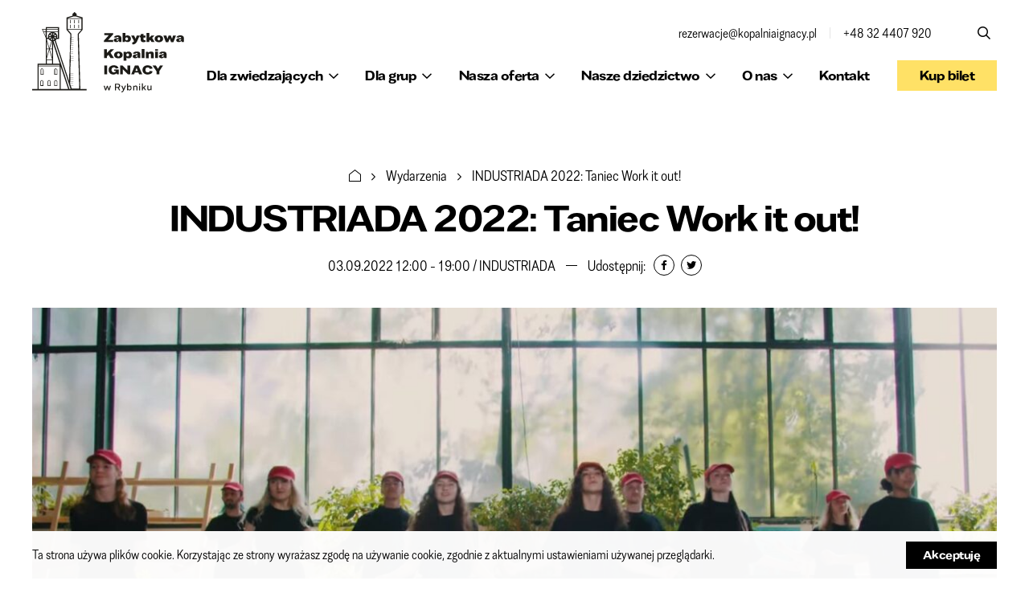

--- FILE ---
content_type: text/html; charset=UTF-8
request_url: https://www.kopalniaignacy.pl/wydarzenia/industriada-2022-taniec-work-it-out/
body_size: 11094
content:
<!doctype html><html lang="pl-PL"><head><meta charset="UTF-8"><meta name="viewport" content="width=device-width, initial-scale=1.0"><title>INDUSTRIADA 2022: Taniec Work it out!</title><link rel="apple-touch-icon" sizes="180x180" href="https://www.kopalniaignacy.pl/wp-content/themes/kopalniaignacy/img/favicon/apple-touch-icon.png?ver=1744185203"><link rel="icon" type="image/png" href="https://www.kopalniaignacy.pl/wp-content/themes/kopalniaignacy/img/favicon/favicon-32x32.png?ver=1744185203" sizes="32x32"><link rel="icon" type="image/png" href="https://www.kopalniaignacy.pl/wp-content/themes/kopalniaignacy/img/favicon/favicon-16x16.png?ver=1744185203" sizes="16x16"><link rel="manifest" href="https://www.kopalniaignacy.pl/wp-content/themes/kopalniaignacy/img/favicon/site.webmanifest"><link rel="shortcut icon" href="https://www.kopalniaignacy.pl/wp-content/themes/kopalniaignacy/img/favicon/favicon.ico?ver=1744185203"><meta name="msapplication-TileColor" content="#000000"><meta name="theme-color" content="#ffffff"><meta name="facebook-domain-verification" content="js4jzoljuruy1w4u1o6as9v04e7xuj" />  <script defer src="[data-uri]"></script> <noscript><img height="1" width="1" style="display:none"
 src="https://www.facebook.com/tr?id=558239143106581&ev=PageView&noscript=1"
 /></noscript>  <script defer src="[data-uri]"></script>  <script defer src="[data-uri]"></script> <meta name='robots' content='index, follow, max-image-preview:large, max-snippet:-1, max-video-preview:-1' /><link rel="canonical" href="https://www.kopalniaignacy.pl/wydarzenia/industriada-2022-taniec-work-it-out/" /><meta property="og:locale" content="pl_PL" /><meta property="og:type" content="article" /><meta property="og:title" content="INDUSTRIADA 2022: Taniec Work it out!" /><meta property="og:url" content="https://www.kopalniaignacy.pl/wydarzenia/industriada-2022-taniec-work-it-out/" /><meta property="og:site_name" content="Zabytkowa Kopalnia IGNACY" /><meta property="article:publisher" content="https://www.facebook.com/KopalniaIgnacy/" /><meta property="article:modified_time" content="2022-09-08T16:55:19+00:00" /><meta property="og:image" content="https://www.kopalniaignacy.pl/wp-content/uploads/2022/08/erih-taniec.jpg" /><meta property="og:image:width" content="1553" /><meta property="og:image:height" content="874" /><meta property="og:image:type" content="image/jpeg" /><meta name="twitter:card" content="summary_large_image" /><meta name="twitter:site" content="@KopalniaIgnacy" /> <script type="application/ld+json" class="yoast-schema-graph">{"@context":"https://schema.org","@graph":[{"@type":"WebPage","@id":"https://www.kopalniaignacy.pl/wydarzenia/industriada-2022-taniec-work-it-out/","url":"https://www.kopalniaignacy.pl/wydarzenia/industriada-2022-taniec-work-it-out/","name":"INDUSTRIADA 2022: Taniec Work it out!","isPartOf":{"@id":"https://www.kopalniaignacy.pl/#website"},"primaryImageOfPage":{"@id":"https://www.kopalniaignacy.pl/wydarzenia/industriada-2022-taniec-work-it-out/#primaryimage"},"image":{"@id":"https://www.kopalniaignacy.pl/wydarzenia/industriada-2022-taniec-work-it-out/#primaryimage"},"thumbnailUrl":"https://www.kopalniaignacy.pl/wp-content/uploads/2022/08/erih-taniec.jpg","datePublished":"2022-08-23T20:43:10+00:00","dateModified":"2022-09-08T16:55:19+00:00","breadcrumb":{"@id":"https://www.kopalniaignacy.pl/wydarzenia/industriada-2022-taniec-work-it-out/#breadcrumb"},"inLanguage":"pl-PL","potentialAction":[{"@type":"ReadAction","target":["https://www.kopalniaignacy.pl/wydarzenia/industriada-2022-taniec-work-it-out/"]}]},{"@type":"ImageObject","inLanguage":"pl-PL","@id":"https://www.kopalniaignacy.pl/wydarzenia/industriada-2022-taniec-work-it-out/#primaryimage","url":"https://www.kopalniaignacy.pl/wp-content/uploads/2022/08/erih-taniec.jpg","contentUrl":"https://www.kopalniaignacy.pl/wp-content/uploads/2022/08/erih-taniec.jpg","width":1553,"height":874,"caption":"Taniec Work it out ERIH"},{"@type":"BreadcrumbList","@id":"https://www.kopalniaignacy.pl/wydarzenia/industriada-2022-taniec-work-it-out/#breadcrumb","itemListElement":[{"@type":"ListItem","position":1,"name":"","item":"https://www.kopalniaignacy.pl/"},{"@type":"ListItem","position":2,"name":"Wydarzenia","item":"https://www.kopalniaignacy.pl/wydarzenia/"},{"@type":"ListItem","position":3,"name":"INDUSTRIADA 2022: Taniec Work it out!"}]},{"@type":"WebSite","@id":"https://www.kopalniaignacy.pl/#website","url":"https://www.kopalniaignacy.pl/","name":"Zabytkowa Kopalnia Ignacy w Rybniku","description":"","publisher":{"@id":"https://www.kopalniaignacy.pl/#organization"},"alternateName":"Kopalnia Ignacy","potentialAction":[{"@type":"SearchAction","target":{"@type":"EntryPoint","urlTemplate":"https://www.kopalniaignacy.pl/?s={search_term_string}"},"query-input":{"@type":"PropertyValueSpecification","valueRequired":true,"valueName":"search_term_string"}}],"inLanguage":"pl-PL"},{"@type":"Organization","@id":"https://www.kopalniaignacy.pl/#organization","name":"Zabytkowa Kopalnia IGNACY","url":"https://www.kopalniaignacy.pl/","logo":{"@type":"ImageObject","inLanguage":"pl-PL","@id":"https://www.kopalniaignacy.pl/#/schema/logo/image/","url":"https://www.kopalniaignacy.pl/wp-content/uploads/2025/02/logo-organizacji.webp","contentUrl":"https://www.kopalniaignacy.pl/wp-content/uploads/2025/02/logo-organizacji.webp","width":493,"height":493,"caption":"Zabytkowa Kopalnia IGNACY"},"image":{"@id":"https://www.kopalniaignacy.pl/#/schema/logo/image/"},"sameAs":["https://www.facebook.com/KopalniaIgnacy/","https://x.com/KopalniaIgnacy","https://www.linkedin.com/company/kopalnia-ignacy","https://www.instagram.com/kopalniaignacy/"],"description":"Samorządowa instytucja kultury Miasta Rybnika i Województwa Śląskiego zlokalizowana na terenie dawnej Kopalni Ignacy w Rybniku","email":"kontakt@kopalniaignacy.pl","telephone":"+48 32 4407 920","legalName":"Zabytkowa Kopalnia Ignacy w Rybniku","foundingDate":"2016-01-01","vatID":"6422653242","taxID":"6422653242","numberOfEmployees":{"@type":"QuantitativeValue","minValue":"11","maxValue":"50"}}]}</script> <link rel='dns-prefetch' href='//maps.googleapis.com' /><link rel="alternate" title="oEmbed (JSON)" type="application/json+oembed" href="https://www.kopalniaignacy.pl/wp-json/oembed/1.0/embed?url=https%3A%2F%2Fwww.kopalniaignacy.pl%2Fwydarzenia%2Findustriada-2022-taniec-work-it-out%2F" /><link rel="alternate" title="oEmbed (XML)" type="text/xml+oembed" href="https://www.kopalniaignacy.pl/wp-json/oembed/1.0/embed?url=https%3A%2F%2Fwww.kopalniaignacy.pl%2Fwydarzenia%2Findustriada-2022-taniec-work-it-out%2F&#038;format=xml" /><style id='wp-img-auto-sizes-contain-inline-css' type='text/css'>img:is([sizes=auto i],[sizes^="auto," i]){contain-intrinsic-size:3000px 1500px}
/*# sourceURL=wp-img-auto-sizes-contain-inline-css */</style><link rel='stylesheet' id='wp-block-library-css' href='https://www.kopalniaignacy.pl/wp-includes/css/dist/block-library/style.min.css?ver=6.9' type='text/css' media='all' /><style id='global-styles-inline-css' type='text/css'>:root{--wp--preset--aspect-ratio--square: 1;--wp--preset--aspect-ratio--4-3: 4/3;--wp--preset--aspect-ratio--3-4: 3/4;--wp--preset--aspect-ratio--3-2: 3/2;--wp--preset--aspect-ratio--2-3: 2/3;--wp--preset--aspect-ratio--16-9: 16/9;--wp--preset--aspect-ratio--9-16: 9/16;--wp--preset--color--black: #000000;--wp--preset--color--cyan-bluish-gray: #abb8c3;--wp--preset--color--white: #ffffff;--wp--preset--color--pale-pink: #f78da7;--wp--preset--color--vivid-red: #cf2e2e;--wp--preset--color--luminous-vivid-orange: #ff6900;--wp--preset--color--luminous-vivid-amber: #fcb900;--wp--preset--color--light-green-cyan: #7bdcb5;--wp--preset--color--vivid-green-cyan: #00d084;--wp--preset--color--pale-cyan-blue: #8ed1fc;--wp--preset--color--vivid-cyan-blue: #0693e3;--wp--preset--color--vivid-purple: #9b51e0;--wp--preset--gradient--vivid-cyan-blue-to-vivid-purple: linear-gradient(135deg,rgb(6,147,227) 0%,rgb(155,81,224) 100%);--wp--preset--gradient--light-green-cyan-to-vivid-green-cyan: linear-gradient(135deg,rgb(122,220,180) 0%,rgb(0,208,130) 100%);--wp--preset--gradient--luminous-vivid-amber-to-luminous-vivid-orange: linear-gradient(135deg,rgb(252,185,0) 0%,rgb(255,105,0) 100%);--wp--preset--gradient--luminous-vivid-orange-to-vivid-red: linear-gradient(135deg,rgb(255,105,0) 0%,rgb(207,46,46) 100%);--wp--preset--gradient--very-light-gray-to-cyan-bluish-gray: linear-gradient(135deg,rgb(238,238,238) 0%,rgb(169,184,195) 100%);--wp--preset--gradient--cool-to-warm-spectrum: linear-gradient(135deg,rgb(74,234,220) 0%,rgb(151,120,209) 20%,rgb(207,42,186) 40%,rgb(238,44,130) 60%,rgb(251,105,98) 80%,rgb(254,248,76) 100%);--wp--preset--gradient--blush-light-purple: linear-gradient(135deg,rgb(255,206,236) 0%,rgb(152,150,240) 100%);--wp--preset--gradient--blush-bordeaux: linear-gradient(135deg,rgb(254,205,165) 0%,rgb(254,45,45) 50%,rgb(107,0,62) 100%);--wp--preset--gradient--luminous-dusk: linear-gradient(135deg,rgb(255,203,112) 0%,rgb(199,81,192) 50%,rgb(65,88,208) 100%);--wp--preset--gradient--pale-ocean: linear-gradient(135deg,rgb(255,245,203) 0%,rgb(182,227,212) 50%,rgb(51,167,181) 100%);--wp--preset--gradient--electric-grass: linear-gradient(135deg,rgb(202,248,128) 0%,rgb(113,206,126) 100%);--wp--preset--gradient--midnight: linear-gradient(135deg,rgb(2,3,129) 0%,rgb(40,116,252) 100%);--wp--preset--font-size--small: 13px;--wp--preset--font-size--medium: 20px;--wp--preset--font-size--large: 36px;--wp--preset--font-size--x-large: 42px;--wp--preset--spacing--20: 0.44rem;--wp--preset--spacing--30: 0.67rem;--wp--preset--spacing--40: 1rem;--wp--preset--spacing--50: 1.5rem;--wp--preset--spacing--60: 2.25rem;--wp--preset--spacing--70: 3.38rem;--wp--preset--spacing--80: 5.06rem;--wp--preset--shadow--natural: 6px 6px 9px rgba(0, 0, 0, 0.2);--wp--preset--shadow--deep: 12px 12px 50px rgba(0, 0, 0, 0.4);--wp--preset--shadow--sharp: 6px 6px 0px rgba(0, 0, 0, 0.2);--wp--preset--shadow--outlined: 6px 6px 0px -3px rgb(255, 255, 255), 6px 6px rgb(0, 0, 0);--wp--preset--shadow--crisp: 6px 6px 0px rgb(0, 0, 0);}:where(.is-layout-flex){gap: 0.5em;}:where(.is-layout-grid){gap: 0.5em;}body .is-layout-flex{display: flex;}.is-layout-flex{flex-wrap: wrap;align-items: center;}.is-layout-flex > :is(*, div){margin: 0;}body .is-layout-grid{display: grid;}.is-layout-grid > :is(*, div){margin: 0;}:where(.wp-block-columns.is-layout-flex){gap: 2em;}:where(.wp-block-columns.is-layout-grid){gap: 2em;}:where(.wp-block-post-template.is-layout-flex){gap: 1.25em;}:where(.wp-block-post-template.is-layout-grid){gap: 1.25em;}.has-black-color{color: var(--wp--preset--color--black) !important;}.has-cyan-bluish-gray-color{color: var(--wp--preset--color--cyan-bluish-gray) !important;}.has-white-color{color: var(--wp--preset--color--white) !important;}.has-pale-pink-color{color: var(--wp--preset--color--pale-pink) !important;}.has-vivid-red-color{color: var(--wp--preset--color--vivid-red) !important;}.has-luminous-vivid-orange-color{color: var(--wp--preset--color--luminous-vivid-orange) !important;}.has-luminous-vivid-amber-color{color: var(--wp--preset--color--luminous-vivid-amber) !important;}.has-light-green-cyan-color{color: var(--wp--preset--color--light-green-cyan) !important;}.has-vivid-green-cyan-color{color: var(--wp--preset--color--vivid-green-cyan) !important;}.has-pale-cyan-blue-color{color: var(--wp--preset--color--pale-cyan-blue) !important;}.has-vivid-cyan-blue-color{color: var(--wp--preset--color--vivid-cyan-blue) !important;}.has-vivid-purple-color{color: var(--wp--preset--color--vivid-purple) !important;}.has-black-background-color{background-color: var(--wp--preset--color--black) !important;}.has-cyan-bluish-gray-background-color{background-color: var(--wp--preset--color--cyan-bluish-gray) !important;}.has-white-background-color{background-color: var(--wp--preset--color--white) !important;}.has-pale-pink-background-color{background-color: var(--wp--preset--color--pale-pink) !important;}.has-vivid-red-background-color{background-color: var(--wp--preset--color--vivid-red) !important;}.has-luminous-vivid-orange-background-color{background-color: var(--wp--preset--color--luminous-vivid-orange) !important;}.has-luminous-vivid-amber-background-color{background-color: var(--wp--preset--color--luminous-vivid-amber) !important;}.has-light-green-cyan-background-color{background-color: var(--wp--preset--color--light-green-cyan) !important;}.has-vivid-green-cyan-background-color{background-color: var(--wp--preset--color--vivid-green-cyan) !important;}.has-pale-cyan-blue-background-color{background-color: var(--wp--preset--color--pale-cyan-blue) !important;}.has-vivid-cyan-blue-background-color{background-color: var(--wp--preset--color--vivid-cyan-blue) !important;}.has-vivid-purple-background-color{background-color: var(--wp--preset--color--vivid-purple) !important;}.has-black-border-color{border-color: var(--wp--preset--color--black) !important;}.has-cyan-bluish-gray-border-color{border-color: var(--wp--preset--color--cyan-bluish-gray) !important;}.has-white-border-color{border-color: var(--wp--preset--color--white) !important;}.has-pale-pink-border-color{border-color: var(--wp--preset--color--pale-pink) !important;}.has-vivid-red-border-color{border-color: var(--wp--preset--color--vivid-red) !important;}.has-luminous-vivid-orange-border-color{border-color: var(--wp--preset--color--luminous-vivid-orange) !important;}.has-luminous-vivid-amber-border-color{border-color: var(--wp--preset--color--luminous-vivid-amber) !important;}.has-light-green-cyan-border-color{border-color: var(--wp--preset--color--light-green-cyan) !important;}.has-vivid-green-cyan-border-color{border-color: var(--wp--preset--color--vivid-green-cyan) !important;}.has-pale-cyan-blue-border-color{border-color: var(--wp--preset--color--pale-cyan-blue) !important;}.has-vivid-cyan-blue-border-color{border-color: var(--wp--preset--color--vivid-cyan-blue) !important;}.has-vivid-purple-border-color{border-color: var(--wp--preset--color--vivid-purple) !important;}.has-vivid-cyan-blue-to-vivid-purple-gradient-background{background: var(--wp--preset--gradient--vivid-cyan-blue-to-vivid-purple) !important;}.has-light-green-cyan-to-vivid-green-cyan-gradient-background{background: var(--wp--preset--gradient--light-green-cyan-to-vivid-green-cyan) !important;}.has-luminous-vivid-amber-to-luminous-vivid-orange-gradient-background{background: var(--wp--preset--gradient--luminous-vivid-amber-to-luminous-vivid-orange) !important;}.has-luminous-vivid-orange-to-vivid-red-gradient-background{background: var(--wp--preset--gradient--luminous-vivid-orange-to-vivid-red) !important;}.has-very-light-gray-to-cyan-bluish-gray-gradient-background{background: var(--wp--preset--gradient--very-light-gray-to-cyan-bluish-gray) !important;}.has-cool-to-warm-spectrum-gradient-background{background: var(--wp--preset--gradient--cool-to-warm-spectrum) !important;}.has-blush-light-purple-gradient-background{background: var(--wp--preset--gradient--blush-light-purple) !important;}.has-blush-bordeaux-gradient-background{background: var(--wp--preset--gradient--blush-bordeaux) !important;}.has-luminous-dusk-gradient-background{background: var(--wp--preset--gradient--luminous-dusk) !important;}.has-pale-ocean-gradient-background{background: var(--wp--preset--gradient--pale-ocean) !important;}.has-electric-grass-gradient-background{background: var(--wp--preset--gradient--electric-grass) !important;}.has-midnight-gradient-background{background: var(--wp--preset--gradient--midnight) !important;}.has-small-font-size{font-size: var(--wp--preset--font-size--small) !important;}.has-medium-font-size{font-size: var(--wp--preset--font-size--medium) !important;}.has-large-font-size{font-size: var(--wp--preset--font-size--large) !important;}.has-x-large-font-size{font-size: var(--wp--preset--font-size--x-large) !important;}
/*# sourceURL=global-styles-inline-css */</style><style id='classic-theme-styles-inline-css' type='text/css'>/*! This file is auto-generated */
.wp-block-button__link{color:#fff;background-color:#32373c;border-radius:9999px;box-shadow:none;text-decoration:none;padding:calc(.667em + 2px) calc(1.333em + 2px);font-size:1.125em}.wp-block-file__button{background:#32373c;color:#fff;text-decoration:none}
/*# sourceURL=/wp-includes/css/classic-themes.min.css */</style><link rel='stylesheet' id='contact-form-7-css' href='https://www.kopalniaignacy.pl/wp-content/cache/autoptimize/css/autoptimize_single_3fd2afa98866679439097f4ab102fe0a.css?ver=6.0.5' type='text/css' media='all' /><link rel='stylesheet' id='jquery-ui-style-css' href='https://www.kopalniaignacy.pl/wp-content/cache/autoptimize/css/autoptimize_single_b7206cfaf64e4da6acf9dc3f77746b5a.css?ver=1744185202' type='text/css' media='all' /><link rel='stylesheet' id='fancybox-style-css' href='https://www.kopalniaignacy.pl/wp-content/cache/autoptimize/css/autoptimize_single_caf7c408bb13e802cc3566b94f6c6d8d.css?ver=1744185203' type='text/css' media='all' /><link rel='stylesheet' id='main-style-css' href='https://www.kopalniaignacy.pl/wp-content/cache/autoptimize/css/autoptimize_single_faed66453e5deed031194815f0a50017.css?ver=1744185205' type='text/css' media='all' /> <script defer id="wpml-cookie-js-extra" src="[data-uri]"></script> <script type="text/javascript" src="https://www.kopalniaignacy.pl/wp-content/cache/autoptimize/js/autoptimize_single_f3606e4db5e156a1b086bcfeb3b2d9b4.js?ver=473900" id="wpml-cookie-js" defer="defer" data-wp-strategy="defer"></script> <script defer type="text/javascript" src="https://maps.googleapis.com/maps/api/js?key=AIzaSyBjXfRsN33YDA9fddlKm9REci85N0IfHtY" id="google-maps-js"></script> <script type="text/javascript" src="https://www.kopalniaignacy.pl/wp-includes/js/jquery/jquery.min.js?ver=3.7.1" id="jquery-core-js"></script> <script defer type="text/javascript" src="https://www.kopalniaignacy.pl/wp-includes/js/jquery/jquery-migrate.min.js?ver=3.4.1" id="jquery-migrate-js"></script> <script defer type="text/javascript" src="https://www.kopalniaignacy.pl/wp-content/cache/autoptimize/js/autoptimize_single_85b23b30cba499edfb22ad402f3d5d2b.js?ver=1744185204" id="history-js-js"></script> <script defer type="text/javascript" src="https://www.kopalniaignacy.pl/wp-content/themes/kopalniaignacy/js-libraries/jquery.bxslider.min.js?ver=1744185204" id="bx-slider-js"></script> <script defer type="text/javascript" src="https://www.kopalniaignacy.pl/wp-content/themes/kopalniaignacy/js-libraries/jquery.fancybox.min.js?ver=1744185204" id="fancybox-js"></script> <script defer type="text/javascript" src="https://www.kopalniaignacy.pl/wp-includes/js/jquery/ui/core.min.js?ver=1.13.3" id="jquery-ui-core-js"></script> <script defer type="text/javascript" src="https://www.kopalniaignacy.pl/wp-includes/js/jquery/ui/controlgroup.min.js?ver=1.13.3" id="jquery-ui-controlgroup-js"></script> <script defer type="text/javascript" src="https://www.kopalniaignacy.pl/wp-includes/js/jquery/ui/checkboxradio.min.js?ver=1.13.3" id="jquery-ui-checkboxradio-js"></script> <script defer type="text/javascript" src="https://www.kopalniaignacy.pl/wp-includes/js/jquery/ui/button.min.js?ver=1.13.3" id="jquery-ui-button-js"></script> <script defer type="text/javascript" src="https://www.kopalniaignacy.pl/wp-includes/js/jquery/ui/menu.min.js?ver=1.13.3" id="jquery-ui-menu-js"></script> <script defer type="text/javascript" src="https://www.kopalniaignacy.pl/wp-includes/js/jquery/ui/selectmenu.min.js?ver=1.13.3" id="jquery-ui-selectmenu-js"></script> <script defer type="text/javascript" src="https://www.kopalniaignacy.pl/wp-includes/js/imagesloaded.min.js?ver=5.0.0" id="imagesloaded-js"></script> <script defer type="text/javascript" src="https://www.kopalniaignacy.pl/wp-content/cache/autoptimize/js/autoptimize_single_c19a95b1c2cf3d391dab9414b1b1e422.js?ver=1744185204" id="main-scripts-js"></script> <link rel="https://api.w.org/" href="https://www.kopalniaignacy.pl/wp-json/" /><link rel="EditURI" type="application/rsd+xml" title="RSD" href="https://www.kopalniaignacy.pl/xmlrpc.php?rsd" /><link rel='shortlink' href='https://www.kopalniaignacy.pl/?p=2891' /><meta name="generator" content="WPML ver:4.7.3 stt:9,1,40;" />  <script defer src="https://www.googletagmanager.com/gtag/js?id=G-606K89FR4W"></script> <script defer src="[data-uri]"></script> </head><body class="wp-singular zki_events-template-default single single-zki_events postid-2891 wp-theme-kopalniaignacy"> <noscript><iframe src="https://www.googletagmanager.com/ns.html?id=GTM-P8VKF5GK"
 height="0" width="0" style="display:none;visibility:hidden"></iframe></noscript><header id="h" class="js-compact-header"><div class="search-form js-module-item" data-module-name="searchform"><div class="wrapper"><div class="search-form-"><form role="search" method="get" action="https://www.kopalniaignacy.pl/"> <input type="text" class="search-field js-module-field-focus" value="" name="s" placeholder="Wpisz szukaną frazę"></form> <a class="search-form-close js-module-close" href="#" data-module-name="searchform"><span class="icon icon-close"></span></a></div></div></div><div class="h-"><div class="wrapper"><div class="logo"><a href="https://www.kopalniaignacy.pl" title="Zabytkowa Kopalnia IGNACY">Zabytkowa Kopalnia IGNACY</a></div> <a class="menu-switcher js-simple-switcher" href="#"><span class="bar"></span><span class="bar"></span><span class="bar"></span></a><div class="bars"><div class="bar-1"><div class="contacts-list"><ul class="contacts-list-items"><li><a href="mailto:rezerwacje@kopalniaignacy.pl">rezerwacje@kopalniaignacy.pl</a></li><li><a href="tel:+48324407920">+48 32 4407 920</a></li></ul></div><div class="tools-wrapper"><div class="search-form-switcher-wrapper"> <a class="search-form-switcher js-module-switcher" href="#" data-module-name="searchform"><span class="icon icon-search"></span></a></div></div></div><div class="bar-2"><div class="menu-wrapper"><nav class="menu-main"><ul><li id="menu-item-56" class="menu-item menu-item-type-post_type menu-item-object-page menu-item-has-children menu-item-56"><a href="https://www.kopalniaignacy.pl/dla-zwiedzajacych/">Dla zwiedzających</a><ul class="sub-menu"><li id="menu-item-7306" class="menu-item menu-item-type-post_type menu-item-object-page menu-item-7306"><a href="https://www.kopalniaignacy.pl/dla-zwiedzajacych/nasze-atrakcje/">Atrakcje Kopalni</a></li><li id="menu-item-57" class="menu-item menu-item-type-post_type menu-item-object-page menu-item-57"><a href="https://www.kopalniaignacy.pl/dla-zwiedzajacych/cennik/">Cennik i&nbsp;rabaty</a></li><li id="menu-item-60" class="menu-item menu-item-type-post_type menu-item-object-page menu-item-60"><a href="https://www.kopalniaignacy.pl/dla-zwiedzajacych/godziny-otwarcia/">Godziny otwarcia</a></li><li id="menu-item-58" class="menu-item menu-item-type-post_type menu-item-object-page menu-item-58"><a href="https://www.kopalniaignacy.pl/dla-zwiedzajacych/dojazd-do-kopalni-ignacy/">Dojazd i&nbsp;parking</a></li><li id="menu-item-1247" class="menu-item menu-item-type-post_type menu-item-object-page menu-item-has-children menu-item-1247"><a href="https://www.kopalniaignacy.pl/dla-zwiedzajacych/dostepnosc/">Dostępność</a><ul class="sub-menu"><li id="menu-item-61" class="menu-item menu-item-type-post_type menu-item-object-page menu-item-61"><a href="https://www.kopalniaignacy.pl/dla-zwiedzajacych/kasy-biletowe/">Punkt recepcyjny i&nbsp;kasy</a></li></ul></li></ul></li><li id="menu-item-9002" class="menu-item menu-item-type-post_type menu-item-object-page menu-item-has-children menu-item-9002"><a href="https://www.kopalniaignacy.pl/grupy-zorganizowane/">Dla grup</a><ul class="sub-menu"><li id="menu-item-9007" class="menu-item menu-item-type-post_type menu-item-object-page menu-item-9007"><a href="https://www.kopalniaignacy.pl/oferta/wycieczki-szkolne-w-kopalni-ignacy/">Wycieczki szkolne</a></li><li id="menu-item-4789" class="menu-item menu-item-type-post_type menu-item-object-page menu-item-4789"><a href="https://www.kopalniaignacy.pl/grupy-zorganizowane/warsztaty-naukowe/">Warsztaty dla szkół</a></li><li id="menu-item-9005" class="menu-item menu-item-type-post_type menu-item-object-page menu-item-9005"><a href="https://www.kopalniaignacy.pl/grupy-zorganizowane/zwiedzanie-fabularyzowane/">Zwiedzanie fabularyzowane</a></li><li id="menu-item-9010" class="menu-item menu-item-type-post_type menu-item-object-page menu-item-9010"><a href="https://www.kopalniaignacy.pl/grupy-zorganizowane/seniorzy/">Seniorzy</a></li><li id="menu-item-9011" class="menu-item menu-item-type-post_type menu-item-object-page menu-item-9011"><a href="https://www.kopalniaignacy.pl/grupy-zorganizowane/pielgrzymi/">Pielgrzymi</a></li></ul></li><li id="menu-item-3177" class="menu-item menu-item-type-post_type menu-item-object-page menu-item-has-children menu-item-3177"><a href="https://www.kopalniaignacy.pl/oferta/">Nasza oferta</a><ul class="sub-menu"><li id="menu-item-9017" class="menu-item menu-item-type-post_type menu-item-object-page menu-item-9017"><a href="https://www.kopalniaignacy.pl/wydarzenia/">Wydarzenia</a></li><li id="menu-item-2146" class="menu-item menu-item-type-post_type menu-item-object-page menu-item-2146"><a href="https://www.kopalniaignacy.pl/oferta/sowa/">SOWA &#8211; małe centrum nauki</a></li><li id="menu-item-8994" class="menu-item menu-item-type-post_type menu-item-object-page menu-item-8994"><a href="https://www.kopalniaignacy.pl/akademia-techniczna-malolata/">Akademia Techniczna Małolata</a></li><li id="menu-item-8999" class="menu-item menu-item-type-post_type menu-item-object-page menu-item-8999"><a href="https://www.kopalniaignacy.pl/klub-mlodego-odkrywcy/">Klub Młodego Odkrywcy</a></li><li id="menu-item-3206" class="menu-item menu-item-type-post_type menu-item-object-page menu-item-3206"><a href="https://www.kopalniaignacy.pl/oferta/oferta-slubna/">Oferta ślubna</a></li><li id="menu-item-3178" class="menu-item menu-item-type-post_type menu-item-object-page menu-item-3178"><a href="https://www.kopalniaignacy.pl/sklep/">Sklep internetowy</a></li></ul></li><li id="menu-item-62" class="menu-item menu-item-type-post_type menu-item-object-page menu-item-has-children menu-item-62"><a href="https://www.kopalniaignacy.pl/dziedzictwo-przemyslowe/">Nasze dziedzictwo</a><ul class="sub-menu"><li id="menu-item-63" class="menu-item menu-item-type-post_type menu-item-object-page menu-item-63"><a href="https://www.kopalniaignacy.pl/dziedzictwo-przemyslowe/historia-kopalni/">Historia kopalni</a></li><li id="menu-item-64" class="menu-item menu-item-type-post_type menu-item-object-page menu-item-64"><a href="https://www.kopalniaignacy.pl/dziedzictwo-przemyslowe/industrializacja-na-ziemi-rybnickiej/">Industrializacja na&nbsp;ziemi rybnickiej</a></li><li id="menu-item-65" class="menu-item menu-item-type-post_type menu-item-object-page menu-item-65"><a href="https://www.kopalniaignacy.pl/dziedzictwo-przemyslowe/rybnicki-okreg-weglowy/">Rybnicki Okręg Węglowy</a></li><li id="menu-item-1161" class="menu-item menu-item-type-post_type menu-item-object-page menu-item-1161"><a href="https://www.kopalniaignacy.pl/dziedzictwo-przemyslowe/drugie-zycie/">Drugie życie kopalni</a></li><li id="menu-item-5231" class="menu-item menu-item-type-post_type menu-item-object-page menu-item-5231"><a href="https://www.kopalniaignacy.pl/archiwum/">Archiwum społeczne ROW</a></li><li id="menu-item-6857" class="menu-item menu-item-type-post_type menu-item-object-page menu-item-6857"><a href="https://www.kopalniaignacy.pl/dziedzictwo-przemyslowe/kwk-rymer-w-pamieci-mieszkancow-dzielnicy-niedobczyce/">Kopalnia Rymer w&nbsp;pamięci historycznej mieszkańców dzielnicy Niedobczyce w&nbsp;Rybniku</a></li><li id="menu-item-2550" class="menu-item menu-item-type-post_type menu-item-object-page menu-item-has-children menu-item-2550"><a href="https://www.kopalniaignacy.pl/ignacy-nasza-kopalnia/">Ignacy, nasza kopalnia</a><ul class="sub-menu"><li id="menu-item-2551" class="menu-item menu-item-type-post_type menu-item-object-page menu-item-2551"><a href="https://www.kopalniaignacy.pl/ignacy-nasza-kopalnia/wprowadzenie/">Ignacy, nasza kopalnia</a></li><li id="menu-item-2552" class="menu-item menu-item-type-post_type menu-item-object-page menu-item-2552"><a href="https://www.kopalniaignacy.pl/ignacy-nasza-kopalnia/dlaczego-kopalnia/">Dlaczego kopalnia?</a></li><li id="menu-item-2553" class="menu-item menu-item-type-post_type menu-item-object-page menu-item-2553"><a href="https://www.kopalniaignacy.pl/ignacy-nasza-kopalnia/pierwsza-szychta/">Pierwsza szychta</a></li><li id="menu-item-2554" class="menu-item menu-item-type-post_type menu-item-object-page menu-item-2554"><a href="https://www.kopalniaignacy.pl/ignacy-nasza-kopalnia/wypadki-i-sytuacje-niebezpieczne/">Wypadki i&nbsp;sytuacje niebezpieczne</a></li><li id="menu-item-2555" class="menu-item menu-item-type-post_type menu-item-object-page menu-item-2555"><a href="https://www.kopalniaignacy.pl/ignacy-nasza-kopalnia/wyjatkowa-hoyma/">Wyjątkowa Hoyma</a></li></ul></li></ul></li><li id="menu-item-68" class="menu-item menu-item-type-post_type menu-item-object-page menu-item-has-children menu-item-68"><a href="https://www.kopalniaignacy.pl/o-kopalni/">O&nbsp;nas</a><ul class="sub-menu"><li id="menu-item-3866" class="menu-item menu-item-type-post_type menu-item-object-page menu-item-3866"><a href="https://www.kopalniaignacy.pl/o-kopalni/instytucja-kultury/">Instytucja kultury</a></li><li id="menu-item-6433" class="menu-item menu-item-type-post_type menu-item-object-page menu-item-6433"><a href="https://www.kopalniaignacy.pl/o-kopalni/zabytek-techniki/">Zabytek techniki</a></li><li id="menu-item-6619" class="menu-item menu-item-type-post_type menu-item-object-page menu-item-6619"><a href="https://www.kopalniaignacy.pl/o-kopalni/nagrody-i-wyroznienia/">Nagrody i&nbsp;wyróżnienia</a></li><li id="menu-item-6399" class="menu-item menu-item-type-post_type menu-item-object-page menu-item-6399"><a href="https://www.kopalniaignacy.pl/o-kopalni/dofinansowanie-z-unii-europejskiej/">Wsparcie z&nbsp;Unii Europejskiej</a></li><li id="menu-item-6341" class="menu-item menu-item-type-post_type menu-item-object-page menu-item-6341"><a href="https://www.kopalniaignacy.pl/o-kopalni/stowarzyszenie-zabytkowej-kopalni-ignacy/">Stowarzyszenie</a></li><li id="menu-item-6820" class="menu-item menu-item-type-post_type menu-item-object-page menu-item-6820"><a href="https://www.kopalniaignacy.pl/o-kopalni/klub-seniora/">Klub seniora przy Zabytkowej Kopalni Ignacy</a></li></ul></li><li id="menu-item-66" class="menu-item menu-item-type-post_type menu-item-object-page menu-item-66"><a href="https://www.kopalniaignacy.pl/kontakt/">Kontakt</a></li><li id="menu-item-2067" class="menu-item-hl menu-item menu-item-type-custom menu-item-object-custom menu-item-2067"><a target="_blank" href="https://bilety.kopalniaignacy.pl">Kup bilet</a></li></ul></nav></div></div></div></div></div></header><div id="main"><div class="page-header"><div class="wrapper"><div class="breadcrumbs"> <span><span><a href="https://www.kopalniaignacy.pl/"><span class="bc-home"></span></a></span> <span class="bc-sep"></span> <span><a href="https://www.kopalniaignacy.pl/wydarzenia/">Wydarzenia</a></span> <span class="bc-sep"></span> <span class="breadcrumb_last" aria-current="page">INDUSTRIADA 2022: Taniec Work it out!</span></span></div><div class="ph-heading"><h1>INDUSTRIADA 2022: Taniec Work it out!</h1></div><div class="ph-ext"><div class="ph-ext-items"><div class="ph-ext-item"><div class="ph-meta"><div class="ph-meta-item">03.09.2022 12:00 - 19:00 / INDUSTRIADA</div></div></div><div class="ph-ext-item"><div class="socials-sharing"><div class="socials-sharing-label">Udostępnij:</div><ul class="socials-sharing-items"><li> <a href="https://www.facebook.com/sharer/sharer.php?u=https%3A%2F%2Fwww.kopalniaignacy.pl%2Fwydarzenia%2Findustriada-2022-taniec-work-it-out%2F" target="_blank" rel="nofollow"><span class="ssi-icon icon-facebook"></span></a></li><li> <a href="http://twitter.com/share?text=INDUSTRIADA%202022%3A%20Taniec%20Work%20it%20out%21&amp;url=https%3A%2F%2Fwww.kopalniaignacy.pl%2Fwydarzenia%2Findustriada-2022-taniec-work-it-out%2F" target="_blank" rel="nofollow"><span class="ssi-icon icon-twitter"></span></a></li></ul></div></div></div></div></div></div><div class="page-image-featured"><div class="wrapper"><div class="pif-image"> <img width="1242" height="610" src="https://www.kopalniaignacy.pl/wp-content/uploads/2022/08/erih-taniec-1242x610.jpg" class="attachment-post-thumbnail size-post-thumbnail wp-post-image" alt="Taniec Work it out ERIH" decoding="async" fetchpriority="high" /></div></div></div><section class="sec-content-block sec-common sec-classic"><div class="wrapper"><article class="content-block"><section class="cb-lead"><p>Małe centrum nauki, sygnowane marką Centrum Nauki Kopernik</p></section><section class="cb-content"><p>Celem projektu ERIH II jest zwrócenie uwagi na wspólne europejskie dziedzictwo przemysłowe oraz promocja turystyczna miejsc związanych z historią przemysłu. Obecnie Europejski Szlak Dziedzictwa Przemysłowego wiedzie przez Wielką Brytanię, Belgię, Holandię, Polskę, Ukrainę, Francję. Międzynarodową akcję WORK it OUT organizowaną przez ERIH jest prezentacja jednej choreografii tanecznej wykonaną w jednym czasie w 10 krajach. Taniec Work it out na zakończenie Industriady w przestrzeni fontanny parowej wykonają dziewczyny ze Studia Tańca VIVERO. Obecnie VIVERO skupia ponad 350 tancerzy w wieku od 4 do 45 lat, na różnych poziomach zaawansowania. Stery nadal dzierży Izabela Barska-Kaczmarczyk, która skupiła wokół siebie grupę swoich byłych uczennic a obecnie instruktorek i trenerek.</p><p>Przyłącz się i zatańcz z nami! Plac pary przy fontannie parowej. Dla chętnych przyłączenia się do tańca podajemy linka z którym można się nauczyć choreografii i całego tańca: <a href="https://www.youtube.com/watch?v=9g4Qfk3zlwA">Instrukcja</a>, <a href="https://www.youtube.com/watch?v=XgfpdEjor10">Taniec</a></p></section></article></div></section></div><footer id="f"><div class="wrapper"><div class="f-"><div class="logo-info"><div class="logo"> <img src="https://www.kopalniaignacy.pl/wp-content/uploads/2024/04/logo-rybnik-slaskie-3.svg" alt=""></div><div class="info">Zabytkowa Kopalnia Ignacy jest instytucją kultury Miasta Rybnika i&nbsp;Województwa Śląskiego</div></div><div class="contact-data"><div class="contact-data-item">ul.&nbsp;Mościckiego 3<br /> 44-273 Rybnik</div><div class="contact-data-item">tel. +48 32 4407 920<br>tel. +48 32 4407 731</div><div class="contact-data-item"><a href="mailto:kontakt@kopalniaignacy.pl">kontakt@kopalniaignacy.pl</a></div><div class="contact-data-item"> <a class="cd-link-hl" href="https://www.kopalniaignacy.pl/kontakt/">Napisz do nas</a></div></div><nav class="menu-footer"><ul><li id="menu-item-75" class="menu-item menu-item-type-custom menu-item-object-custom menu-item-75"><a target="_blank" href="https://kopalniaignacy.bip.gov.pl">BIP</a></li><li id="menu-item-3226" class="menu-item menu-item-type-post_type menu-item-object-page menu-item-3226"><a href="https://www.kopalniaignacy.pl/informacja-o-zakresie-dzialalnosci/">Informacja o&nbsp;działalności</a></li><li id="menu-item-1157" class="menu-item menu-item-type-post_type menu-item-object-page menu-item-1157"><a href="https://www.kopalniaignacy.pl/rodo/">Polityka prywatności</a></li><li id="menu-item-77" class="menu-item menu-item-type-post_type menu-item-object-page menu-item-77"><a href="https://www.kopalniaignacy.pl/deklaracja-dostepnosci/">Deklaracja dostępności</a></li><li id="menu-item-7343" class="menu-item menu-item-type-post_type menu-item-object-page menu-item-7343"><a href="https://www.kopalniaignacy.pl/rybnicka-karta-mieszkanca-rybka/">Rybnicka Karta Mieszkańca</a></li><li id="menu-item-7182" class="menu-item menu-item-type-post_type menu-item-object-page menu-item-7182"><a href="https://www.kopalniaignacy.pl/dla-mediow/">Dla mediów</a></li><li id="menu-item-79" class="menu-item menu-item-type-post_type menu-item-object-page menu-item-79"><a href="https://www.kopalniaignacy.pl/kontakt/">Kontakt</a></li></ul></nav><div class="newsletter-wrapper"><div class="newsletter"><div class="newsletter-header"><h4>Zapisz się do newslettera</h4></div><div class="form form-dynamic-labels js-dl-form"><form action="" method="post" class="js-validate-form js-newsletter-form" novalidate><div clas="form-rows"><div class="form-row"><div class="form-item"><div class="form-item-btn js-validation-msg-handler"><div class="form-dynamic-label-item js-dl-item"> <input id="field_newsletter_email" class="fib-field js-validate-req js-validate-email js-newsletter-email" type="email" name="newsletter_email" placeholder="Adres e-mail"></div><div class="form-submit-wrapper js-newsletter-submit-wrapper"> <button type="submit" class="fib-btn" aria-label="Zapisz się"><span class="icon icon-arrow-right"></span></button></div></div></div></div><div class="form-row"><div class="form-item"><ul class="choices"><li> <input type="checkbox" id="field_newsletter_acceptance_1" class="js-validate-req"> <label for="field_newsletter_acceptance_1">Zgadzam się na otrzymywanie informacji o aktualnościach, wydarzeniach i promocjach oraz zapoznałem(-am) się z <a href="/rodo/" target="_blank">informacją o&nbsp;ochronie danych osobowych</a>.</label></li></ul></div></div></div></form></div></div></div><div class="socials-copy"><div class="reviews-summary"><div class="reviews-summary-"> <a class="link-overall" href="https://g.page/r/CeD8THNz1XZHEB0/review" target="_blank"></a><div class="rs-logo-value-stars"><div class="rs-logo"> <img src="https://www.kopalniaignacy.pl/wp-content/uploads/2024/04/logo_google.svg" alt=""></div><div class="rs-value-stars"><div class="rs-value">4.8</div><div class="review-stars"><div class="review-stars-value" style="width: 96%;"></div></div></div></div><div class="rs-caption">Na bazie  1341 opinii</div></div></div><div class="socials-links"><ul class="socials-links-items"><li> <a href="https://www.instagram.com/kopalniaignacy/" target="_blank" rel="nofollow"><span class="sli-icon icon-instagram"></span></a></li><li> <a href="https://www.facebook.com/kopalniaignacy/" target="_blank" rel="nofollow"><span class="sli-icon icon-facebook"></span></a></li><li> <a href="https://twitter.com/kopalniaignacy" target="_blank" rel="nofollow"><span class="sli-icon icon-twitter"></span></a></li><li> <a href="https://www.youtube.com/channel/UCTnNs59wil4fmae84MjL1Rg/featured" target="_blank" rel="nofollow"><span class="sli-icon icon-youtube"></span></a></li><li> <a href="https://www.tiktok.com/@kopalniaignacy" target="_blank" rel="nofollow"><span class="sli-icon icon-tiktok"></span></a></li><li> <a href="https://www.tripadvisor.com/Attraction_Review-g274784-d4694986-Reviews-Ignacy_Historic_Mine-Rybnik_Silesia_Province_Southern_Poland.html" target="_blank" rel="nofollow"><span class="sli-icon icon-tripadvisor"></span></a></li><li> <a href="https://www.linkedin.com/company/kopalnia-ignacy" target="_blank" rel="nofollow"><span class="sli-icon icon-linkedin"></span></a></li></ul></div><div class="copy">&copy; Zabytkowa Kopalnia IGNACY 2026</div></div></div></div></footer><div id="cookies-message" class="js-cookies-message"><div class="cm-inner"><div class="cm-content"><div class="cm-txt"> Ta&nbsp;strona używa plików cookie. Korzystając ze&nbsp;strony wyrażasz zgodę na&nbsp;używanie cookie, zgodnie z&nbsp;aktualnymi ustawieniami używanej przeglądarki.</div><div class="cm-btn-wrapper"> <a class="btn btn-primary js-cookies-message-accept" href="#">Akceptuję</a></div></div></div></div> <script type="speculationrules">{"prefetch":[{"source":"document","where":{"and":[{"href_matches":"/*"},{"not":{"href_matches":["/wp-*.php","/wp-admin/*","/wp-content/uploads/*","/wp-content/*","/wp-content/plugins/*","/wp-content/themes/kopalniaignacy/*","/*\\?(.+)"]}},{"not":{"selector_matches":"a[rel~=\"nofollow\"]"}},{"not":{"selector_matches":".no-prefetch, .no-prefetch a"}}]},"eagerness":"conservative"}]}</script> <script type="text/javascript" src="https://www.kopalniaignacy.pl/wp-includes/js/dist/hooks.min.js?ver=dd5603f07f9220ed27f1" id="wp-hooks-js"></script> <script type="text/javascript" src="https://www.kopalniaignacy.pl/wp-includes/js/dist/i18n.min.js?ver=c26c3dc7bed366793375" id="wp-i18n-js"></script> <script defer id="wp-i18n-js-after" src="[data-uri]"></script> <script defer type="text/javascript" src="https://www.kopalniaignacy.pl/wp-content/cache/autoptimize/js/autoptimize_single_96e7dc3f0e8559e4a3f3ca40b17ab9c3.js?ver=6.0.5" id="swv-js"></script> <script defer id="contact-form-7-js-before" src="[data-uri]"></script> <script defer type="text/javascript" src="https://www.kopalniaignacy.pl/wp-content/cache/autoptimize/js/autoptimize_single_2912c657d0592cc532dff73d0d2ce7bb.js?ver=6.0.5" id="contact-form-7-js"></script> <script defer type="text/javascript" src="https://www.google.com/recaptcha/api.js?render=6LfcdcQcAAAAAGrQul0tzMDKu7MBkEAkI4kTzuc-&amp;ver=3.0" id="google-recaptcha-js"></script> <script type="text/javascript" src="https://www.kopalniaignacy.pl/wp-includes/js/dist/vendor/wp-polyfill.min.js?ver=3.15.0" id="wp-polyfill-js"></script> <script defer id="wpcf7-recaptcha-js-before" src="[data-uri]"></script> <script defer type="text/javascript" src="https://www.kopalniaignacy.pl/wp-content/cache/autoptimize/js/autoptimize_single_ec0187677793456f98473f49d9e9b95f.js?ver=6.0.5" id="wpcf7-recaptcha-js"></script> </body></html>

--- FILE ---
content_type: text/html; charset=UTF-8
request_url: https://www.kopalniaignacy.pl/wp-admin/admin-ajax.php
body_size: 132
content:
{"req":"To pole jest wymagane.","email":"Wprowadzony adres e-mail ma nieprawid\u0142owy format.","emailconfirmation":"Adresy e-mail r\u00f3\u017cni\u0105 si\u0119 od siebie.","number":"Pole powinno zawiera\u0107 liczb\u0119.","nip":"Numer NIP powinien zawiera\u0107 cyfry lub znak. \"-\"","numbermin":"Liczba nie mo\u017ce by\u0107 mniejsza od {min}.","numbermax":"Liczba nie mo\u017ce by\u0107 wi\u0119ksza od {max}.","file":"Plik ma niew\u0142a\u015bciwy format."}

--- FILE ---
content_type: text/html; charset=utf-8
request_url: https://www.google.com/recaptcha/api2/anchor?ar=1&k=6LfcdcQcAAAAAGrQul0tzMDKu7MBkEAkI4kTzuc-&co=aHR0cHM6Ly93d3cua29wYWxuaWFpZ25hY3kucGw6NDQz&hl=en&v=PoyoqOPhxBO7pBk68S4YbpHZ&size=invisible&anchor-ms=20000&execute-ms=30000&cb=ng55oxhg26l2
body_size: 48510
content:
<!DOCTYPE HTML><html dir="ltr" lang="en"><head><meta http-equiv="Content-Type" content="text/html; charset=UTF-8">
<meta http-equiv="X-UA-Compatible" content="IE=edge">
<title>reCAPTCHA</title>
<style type="text/css">
/* cyrillic-ext */
@font-face {
  font-family: 'Roboto';
  font-style: normal;
  font-weight: 400;
  font-stretch: 100%;
  src: url(//fonts.gstatic.com/s/roboto/v48/KFO7CnqEu92Fr1ME7kSn66aGLdTylUAMa3GUBHMdazTgWw.woff2) format('woff2');
  unicode-range: U+0460-052F, U+1C80-1C8A, U+20B4, U+2DE0-2DFF, U+A640-A69F, U+FE2E-FE2F;
}
/* cyrillic */
@font-face {
  font-family: 'Roboto';
  font-style: normal;
  font-weight: 400;
  font-stretch: 100%;
  src: url(//fonts.gstatic.com/s/roboto/v48/KFO7CnqEu92Fr1ME7kSn66aGLdTylUAMa3iUBHMdazTgWw.woff2) format('woff2');
  unicode-range: U+0301, U+0400-045F, U+0490-0491, U+04B0-04B1, U+2116;
}
/* greek-ext */
@font-face {
  font-family: 'Roboto';
  font-style: normal;
  font-weight: 400;
  font-stretch: 100%;
  src: url(//fonts.gstatic.com/s/roboto/v48/KFO7CnqEu92Fr1ME7kSn66aGLdTylUAMa3CUBHMdazTgWw.woff2) format('woff2');
  unicode-range: U+1F00-1FFF;
}
/* greek */
@font-face {
  font-family: 'Roboto';
  font-style: normal;
  font-weight: 400;
  font-stretch: 100%;
  src: url(//fonts.gstatic.com/s/roboto/v48/KFO7CnqEu92Fr1ME7kSn66aGLdTylUAMa3-UBHMdazTgWw.woff2) format('woff2');
  unicode-range: U+0370-0377, U+037A-037F, U+0384-038A, U+038C, U+038E-03A1, U+03A3-03FF;
}
/* math */
@font-face {
  font-family: 'Roboto';
  font-style: normal;
  font-weight: 400;
  font-stretch: 100%;
  src: url(//fonts.gstatic.com/s/roboto/v48/KFO7CnqEu92Fr1ME7kSn66aGLdTylUAMawCUBHMdazTgWw.woff2) format('woff2');
  unicode-range: U+0302-0303, U+0305, U+0307-0308, U+0310, U+0312, U+0315, U+031A, U+0326-0327, U+032C, U+032F-0330, U+0332-0333, U+0338, U+033A, U+0346, U+034D, U+0391-03A1, U+03A3-03A9, U+03B1-03C9, U+03D1, U+03D5-03D6, U+03F0-03F1, U+03F4-03F5, U+2016-2017, U+2034-2038, U+203C, U+2040, U+2043, U+2047, U+2050, U+2057, U+205F, U+2070-2071, U+2074-208E, U+2090-209C, U+20D0-20DC, U+20E1, U+20E5-20EF, U+2100-2112, U+2114-2115, U+2117-2121, U+2123-214F, U+2190, U+2192, U+2194-21AE, U+21B0-21E5, U+21F1-21F2, U+21F4-2211, U+2213-2214, U+2216-22FF, U+2308-230B, U+2310, U+2319, U+231C-2321, U+2336-237A, U+237C, U+2395, U+239B-23B7, U+23D0, U+23DC-23E1, U+2474-2475, U+25AF, U+25B3, U+25B7, U+25BD, U+25C1, U+25CA, U+25CC, U+25FB, U+266D-266F, U+27C0-27FF, U+2900-2AFF, U+2B0E-2B11, U+2B30-2B4C, U+2BFE, U+3030, U+FF5B, U+FF5D, U+1D400-1D7FF, U+1EE00-1EEFF;
}
/* symbols */
@font-face {
  font-family: 'Roboto';
  font-style: normal;
  font-weight: 400;
  font-stretch: 100%;
  src: url(//fonts.gstatic.com/s/roboto/v48/KFO7CnqEu92Fr1ME7kSn66aGLdTylUAMaxKUBHMdazTgWw.woff2) format('woff2');
  unicode-range: U+0001-000C, U+000E-001F, U+007F-009F, U+20DD-20E0, U+20E2-20E4, U+2150-218F, U+2190, U+2192, U+2194-2199, U+21AF, U+21E6-21F0, U+21F3, U+2218-2219, U+2299, U+22C4-22C6, U+2300-243F, U+2440-244A, U+2460-24FF, U+25A0-27BF, U+2800-28FF, U+2921-2922, U+2981, U+29BF, U+29EB, U+2B00-2BFF, U+4DC0-4DFF, U+FFF9-FFFB, U+10140-1018E, U+10190-1019C, U+101A0, U+101D0-101FD, U+102E0-102FB, U+10E60-10E7E, U+1D2C0-1D2D3, U+1D2E0-1D37F, U+1F000-1F0FF, U+1F100-1F1AD, U+1F1E6-1F1FF, U+1F30D-1F30F, U+1F315, U+1F31C, U+1F31E, U+1F320-1F32C, U+1F336, U+1F378, U+1F37D, U+1F382, U+1F393-1F39F, U+1F3A7-1F3A8, U+1F3AC-1F3AF, U+1F3C2, U+1F3C4-1F3C6, U+1F3CA-1F3CE, U+1F3D4-1F3E0, U+1F3ED, U+1F3F1-1F3F3, U+1F3F5-1F3F7, U+1F408, U+1F415, U+1F41F, U+1F426, U+1F43F, U+1F441-1F442, U+1F444, U+1F446-1F449, U+1F44C-1F44E, U+1F453, U+1F46A, U+1F47D, U+1F4A3, U+1F4B0, U+1F4B3, U+1F4B9, U+1F4BB, U+1F4BF, U+1F4C8-1F4CB, U+1F4D6, U+1F4DA, U+1F4DF, U+1F4E3-1F4E6, U+1F4EA-1F4ED, U+1F4F7, U+1F4F9-1F4FB, U+1F4FD-1F4FE, U+1F503, U+1F507-1F50B, U+1F50D, U+1F512-1F513, U+1F53E-1F54A, U+1F54F-1F5FA, U+1F610, U+1F650-1F67F, U+1F687, U+1F68D, U+1F691, U+1F694, U+1F698, U+1F6AD, U+1F6B2, U+1F6B9-1F6BA, U+1F6BC, U+1F6C6-1F6CF, U+1F6D3-1F6D7, U+1F6E0-1F6EA, U+1F6F0-1F6F3, U+1F6F7-1F6FC, U+1F700-1F7FF, U+1F800-1F80B, U+1F810-1F847, U+1F850-1F859, U+1F860-1F887, U+1F890-1F8AD, U+1F8B0-1F8BB, U+1F8C0-1F8C1, U+1F900-1F90B, U+1F93B, U+1F946, U+1F984, U+1F996, U+1F9E9, U+1FA00-1FA6F, U+1FA70-1FA7C, U+1FA80-1FA89, U+1FA8F-1FAC6, U+1FACE-1FADC, U+1FADF-1FAE9, U+1FAF0-1FAF8, U+1FB00-1FBFF;
}
/* vietnamese */
@font-face {
  font-family: 'Roboto';
  font-style: normal;
  font-weight: 400;
  font-stretch: 100%;
  src: url(//fonts.gstatic.com/s/roboto/v48/KFO7CnqEu92Fr1ME7kSn66aGLdTylUAMa3OUBHMdazTgWw.woff2) format('woff2');
  unicode-range: U+0102-0103, U+0110-0111, U+0128-0129, U+0168-0169, U+01A0-01A1, U+01AF-01B0, U+0300-0301, U+0303-0304, U+0308-0309, U+0323, U+0329, U+1EA0-1EF9, U+20AB;
}
/* latin-ext */
@font-face {
  font-family: 'Roboto';
  font-style: normal;
  font-weight: 400;
  font-stretch: 100%;
  src: url(//fonts.gstatic.com/s/roboto/v48/KFO7CnqEu92Fr1ME7kSn66aGLdTylUAMa3KUBHMdazTgWw.woff2) format('woff2');
  unicode-range: U+0100-02BA, U+02BD-02C5, U+02C7-02CC, U+02CE-02D7, U+02DD-02FF, U+0304, U+0308, U+0329, U+1D00-1DBF, U+1E00-1E9F, U+1EF2-1EFF, U+2020, U+20A0-20AB, U+20AD-20C0, U+2113, U+2C60-2C7F, U+A720-A7FF;
}
/* latin */
@font-face {
  font-family: 'Roboto';
  font-style: normal;
  font-weight: 400;
  font-stretch: 100%;
  src: url(//fonts.gstatic.com/s/roboto/v48/KFO7CnqEu92Fr1ME7kSn66aGLdTylUAMa3yUBHMdazQ.woff2) format('woff2');
  unicode-range: U+0000-00FF, U+0131, U+0152-0153, U+02BB-02BC, U+02C6, U+02DA, U+02DC, U+0304, U+0308, U+0329, U+2000-206F, U+20AC, U+2122, U+2191, U+2193, U+2212, U+2215, U+FEFF, U+FFFD;
}
/* cyrillic-ext */
@font-face {
  font-family: 'Roboto';
  font-style: normal;
  font-weight: 500;
  font-stretch: 100%;
  src: url(//fonts.gstatic.com/s/roboto/v48/KFO7CnqEu92Fr1ME7kSn66aGLdTylUAMa3GUBHMdazTgWw.woff2) format('woff2');
  unicode-range: U+0460-052F, U+1C80-1C8A, U+20B4, U+2DE0-2DFF, U+A640-A69F, U+FE2E-FE2F;
}
/* cyrillic */
@font-face {
  font-family: 'Roboto';
  font-style: normal;
  font-weight: 500;
  font-stretch: 100%;
  src: url(//fonts.gstatic.com/s/roboto/v48/KFO7CnqEu92Fr1ME7kSn66aGLdTylUAMa3iUBHMdazTgWw.woff2) format('woff2');
  unicode-range: U+0301, U+0400-045F, U+0490-0491, U+04B0-04B1, U+2116;
}
/* greek-ext */
@font-face {
  font-family: 'Roboto';
  font-style: normal;
  font-weight: 500;
  font-stretch: 100%;
  src: url(//fonts.gstatic.com/s/roboto/v48/KFO7CnqEu92Fr1ME7kSn66aGLdTylUAMa3CUBHMdazTgWw.woff2) format('woff2');
  unicode-range: U+1F00-1FFF;
}
/* greek */
@font-face {
  font-family: 'Roboto';
  font-style: normal;
  font-weight: 500;
  font-stretch: 100%;
  src: url(//fonts.gstatic.com/s/roboto/v48/KFO7CnqEu92Fr1ME7kSn66aGLdTylUAMa3-UBHMdazTgWw.woff2) format('woff2');
  unicode-range: U+0370-0377, U+037A-037F, U+0384-038A, U+038C, U+038E-03A1, U+03A3-03FF;
}
/* math */
@font-face {
  font-family: 'Roboto';
  font-style: normal;
  font-weight: 500;
  font-stretch: 100%;
  src: url(//fonts.gstatic.com/s/roboto/v48/KFO7CnqEu92Fr1ME7kSn66aGLdTylUAMawCUBHMdazTgWw.woff2) format('woff2');
  unicode-range: U+0302-0303, U+0305, U+0307-0308, U+0310, U+0312, U+0315, U+031A, U+0326-0327, U+032C, U+032F-0330, U+0332-0333, U+0338, U+033A, U+0346, U+034D, U+0391-03A1, U+03A3-03A9, U+03B1-03C9, U+03D1, U+03D5-03D6, U+03F0-03F1, U+03F4-03F5, U+2016-2017, U+2034-2038, U+203C, U+2040, U+2043, U+2047, U+2050, U+2057, U+205F, U+2070-2071, U+2074-208E, U+2090-209C, U+20D0-20DC, U+20E1, U+20E5-20EF, U+2100-2112, U+2114-2115, U+2117-2121, U+2123-214F, U+2190, U+2192, U+2194-21AE, U+21B0-21E5, U+21F1-21F2, U+21F4-2211, U+2213-2214, U+2216-22FF, U+2308-230B, U+2310, U+2319, U+231C-2321, U+2336-237A, U+237C, U+2395, U+239B-23B7, U+23D0, U+23DC-23E1, U+2474-2475, U+25AF, U+25B3, U+25B7, U+25BD, U+25C1, U+25CA, U+25CC, U+25FB, U+266D-266F, U+27C0-27FF, U+2900-2AFF, U+2B0E-2B11, U+2B30-2B4C, U+2BFE, U+3030, U+FF5B, U+FF5D, U+1D400-1D7FF, U+1EE00-1EEFF;
}
/* symbols */
@font-face {
  font-family: 'Roboto';
  font-style: normal;
  font-weight: 500;
  font-stretch: 100%;
  src: url(//fonts.gstatic.com/s/roboto/v48/KFO7CnqEu92Fr1ME7kSn66aGLdTylUAMaxKUBHMdazTgWw.woff2) format('woff2');
  unicode-range: U+0001-000C, U+000E-001F, U+007F-009F, U+20DD-20E0, U+20E2-20E4, U+2150-218F, U+2190, U+2192, U+2194-2199, U+21AF, U+21E6-21F0, U+21F3, U+2218-2219, U+2299, U+22C4-22C6, U+2300-243F, U+2440-244A, U+2460-24FF, U+25A0-27BF, U+2800-28FF, U+2921-2922, U+2981, U+29BF, U+29EB, U+2B00-2BFF, U+4DC0-4DFF, U+FFF9-FFFB, U+10140-1018E, U+10190-1019C, U+101A0, U+101D0-101FD, U+102E0-102FB, U+10E60-10E7E, U+1D2C0-1D2D3, U+1D2E0-1D37F, U+1F000-1F0FF, U+1F100-1F1AD, U+1F1E6-1F1FF, U+1F30D-1F30F, U+1F315, U+1F31C, U+1F31E, U+1F320-1F32C, U+1F336, U+1F378, U+1F37D, U+1F382, U+1F393-1F39F, U+1F3A7-1F3A8, U+1F3AC-1F3AF, U+1F3C2, U+1F3C4-1F3C6, U+1F3CA-1F3CE, U+1F3D4-1F3E0, U+1F3ED, U+1F3F1-1F3F3, U+1F3F5-1F3F7, U+1F408, U+1F415, U+1F41F, U+1F426, U+1F43F, U+1F441-1F442, U+1F444, U+1F446-1F449, U+1F44C-1F44E, U+1F453, U+1F46A, U+1F47D, U+1F4A3, U+1F4B0, U+1F4B3, U+1F4B9, U+1F4BB, U+1F4BF, U+1F4C8-1F4CB, U+1F4D6, U+1F4DA, U+1F4DF, U+1F4E3-1F4E6, U+1F4EA-1F4ED, U+1F4F7, U+1F4F9-1F4FB, U+1F4FD-1F4FE, U+1F503, U+1F507-1F50B, U+1F50D, U+1F512-1F513, U+1F53E-1F54A, U+1F54F-1F5FA, U+1F610, U+1F650-1F67F, U+1F687, U+1F68D, U+1F691, U+1F694, U+1F698, U+1F6AD, U+1F6B2, U+1F6B9-1F6BA, U+1F6BC, U+1F6C6-1F6CF, U+1F6D3-1F6D7, U+1F6E0-1F6EA, U+1F6F0-1F6F3, U+1F6F7-1F6FC, U+1F700-1F7FF, U+1F800-1F80B, U+1F810-1F847, U+1F850-1F859, U+1F860-1F887, U+1F890-1F8AD, U+1F8B0-1F8BB, U+1F8C0-1F8C1, U+1F900-1F90B, U+1F93B, U+1F946, U+1F984, U+1F996, U+1F9E9, U+1FA00-1FA6F, U+1FA70-1FA7C, U+1FA80-1FA89, U+1FA8F-1FAC6, U+1FACE-1FADC, U+1FADF-1FAE9, U+1FAF0-1FAF8, U+1FB00-1FBFF;
}
/* vietnamese */
@font-face {
  font-family: 'Roboto';
  font-style: normal;
  font-weight: 500;
  font-stretch: 100%;
  src: url(//fonts.gstatic.com/s/roboto/v48/KFO7CnqEu92Fr1ME7kSn66aGLdTylUAMa3OUBHMdazTgWw.woff2) format('woff2');
  unicode-range: U+0102-0103, U+0110-0111, U+0128-0129, U+0168-0169, U+01A0-01A1, U+01AF-01B0, U+0300-0301, U+0303-0304, U+0308-0309, U+0323, U+0329, U+1EA0-1EF9, U+20AB;
}
/* latin-ext */
@font-face {
  font-family: 'Roboto';
  font-style: normal;
  font-weight: 500;
  font-stretch: 100%;
  src: url(//fonts.gstatic.com/s/roboto/v48/KFO7CnqEu92Fr1ME7kSn66aGLdTylUAMa3KUBHMdazTgWw.woff2) format('woff2');
  unicode-range: U+0100-02BA, U+02BD-02C5, U+02C7-02CC, U+02CE-02D7, U+02DD-02FF, U+0304, U+0308, U+0329, U+1D00-1DBF, U+1E00-1E9F, U+1EF2-1EFF, U+2020, U+20A0-20AB, U+20AD-20C0, U+2113, U+2C60-2C7F, U+A720-A7FF;
}
/* latin */
@font-face {
  font-family: 'Roboto';
  font-style: normal;
  font-weight: 500;
  font-stretch: 100%;
  src: url(//fonts.gstatic.com/s/roboto/v48/KFO7CnqEu92Fr1ME7kSn66aGLdTylUAMa3yUBHMdazQ.woff2) format('woff2');
  unicode-range: U+0000-00FF, U+0131, U+0152-0153, U+02BB-02BC, U+02C6, U+02DA, U+02DC, U+0304, U+0308, U+0329, U+2000-206F, U+20AC, U+2122, U+2191, U+2193, U+2212, U+2215, U+FEFF, U+FFFD;
}
/* cyrillic-ext */
@font-face {
  font-family: 'Roboto';
  font-style: normal;
  font-weight: 900;
  font-stretch: 100%;
  src: url(//fonts.gstatic.com/s/roboto/v48/KFO7CnqEu92Fr1ME7kSn66aGLdTylUAMa3GUBHMdazTgWw.woff2) format('woff2');
  unicode-range: U+0460-052F, U+1C80-1C8A, U+20B4, U+2DE0-2DFF, U+A640-A69F, U+FE2E-FE2F;
}
/* cyrillic */
@font-face {
  font-family: 'Roboto';
  font-style: normal;
  font-weight: 900;
  font-stretch: 100%;
  src: url(//fonts.gstatic.com/s/roboto/v48/KFO7CnqEu92Fr1ME7kSn66aGLdTylUAMa3iUBHMdazTgWw.woff2) format('woff2');
  unicode-range: U+0301, U+0400-045F, U+0490-0491, U+04B0-04B1, U+2116;
}
/* greek-ext */
@font-face {
  font-family: 'Roboto';
  font-style: normal;
  font-weight: 900;
  font-stretch: 100%;
  src: url(//fonts.gstatic.com/s/roboto/v48/KFO7CnqEu92Fr1ME7kSn66aGLdTylUAMa3CUBHMdazTgWw.woff2) format('woff2');
  unicode-range: U+1F00-1FFF;
}
/* greek */
@font-face {
  font-family: 'Roboto';
  font-style: normal;
  font-weight: 900;
  font-stretch: 100%;
  src: url(//fonts.gstatic.com/s/roboto/v48/KFO7CnqEu92Fr1ME7kSn66aGLdTylUAMa3-UBHMdazTgWw.woff2) format('woff2');
  unicode-range: U+0370-0377, U+037A-037F, U+0384-038A, U+038C, U+038E-03A1, U+03A3-03FF;
}
/* math */
@font-face {
  font-family: 'Roboto';
  font-style: normal;
  font-weight: 900;
  font-stretch: 100%;
  src: url(//fonts.gstatic.com/s/roboto/v48/KFO7CnqEu92Fr1ME7kSn66aGLdTylUAMawCUBHMdazTgWw.woff2) format('woff2');
  unicode-range: U+0302-0303, U+0305, U+0307-0308, U+0310, U+0312, U+0315, U+031A, U+0326-0327, U+032C, U+032F-0330, U+0332-0333, U+0338, U+033A, U+0346, U+034D, U+0391-03A1, U+03A3-03A9, U+03B1-03C9, U+03D1, U+03D5-03D6, U+03F0-03F1, U+03F4-03F5, U+2016-2017, U+2034-2038, U+203C, U+2040, U+2043, U+2047, U+2050, U+2057, U+205F, U+2070-2071, U+2074-208E, U+2090-209C, U+20D0-20DC, U+20E1, U+20E5-20EF, U+2100-2112, U+2114-2115, U+2117-2121, U+2123-214F, U+2190, U+2192, U+2194-21AE, U+21B0-21E5, U+21F1-21F2, U+21F4-2211, U+2213-2214, U+2216-22FF, U+2308-230B, U+2310, U+2319, U+231C-2321, U+2336-237A, U+237C, U+2395, U+239B-23B7, U+23D0, U+23DC-23E1, U+2474-2475, U+25AF, U+25B3, U+25B7, U+25BD, U+25C1, U+25CA, U+25CC, U+25FB, U+266D-266F, U+27C0-27FF, U+2900-2AFF, U+2B0E-2B11, U+2B30-2B4C, U+2BFE, U+3030, U+FF5B, U+FF5D, U+1D400-1D7FF, U+1EE00-1EEFF;
}
/* symbols */
@font-face {
  font-family: 'Roboto';
  font-style: normal;
  font-weight: 900;
  font-stretch: 100%;
  src: url(//fonts.gstatic.com/s/roboto/v48/KFO7CnqEu92Fr1ME7kSn66aGLdTylUAMaxKUBHMdazTgWw.woff2) format('woff2');
  unicode-range: U+0001-000C, U+000E-001F, U+007F-009F, U+20DD-20E0, U+20E2-20E4, U+2150-218F, U+2190, U+2192, U+2194-2199, U+21AF, U+21E6-21F0, U+21F3, U+2218-2219, U+2299, U+22C4-22C6, U+2300-243F, U+2440-244A, U+2460-24FF, U+25A0-27BF, U+2800-28FF, U+2921-2922, U+2981, U+29BF, U+29EB, U+2B00-2BFF, U+4DC0-4DFF, U+FFF9-FFFB, U+10140-1018E, U+10190-1019C, U+101A0, U+101D0-101FD, U+102E0-102FB, U+10E60-10E7E, U+1D2C0-1D2D3, U+1D2E0-1D37F, U+1F000-1F0FF, U+1F100-1F1AD, U+1F1E6-1F1FF, U+1F30D-1F30F, U+1F315, U+1F31C, U+1F31E, U+1F320-1F32C, U+1F336, U+1F378, U+1F37D, U+1F382, U+1F393-1F39F, U+1F3A7-1F3A8, U+1F3AC-1F3AF, U+1F3C2, U+1F3C4-1F3C6, U+1F3CA-1F3CE, U+1F3D4-1F3E0, U+1F3ED, U+1F3F1-1F3F3, U+1F3F5-1F3F7, U+1F408, U+1F415, U+1F41F, U+1F426, U+1F43F, U+1F441-1F442, U+1F444, U+1F446-1F449, U+1F44C-1F44E, U+1F453, U+1F46A, U+1F47D, U+1F4A3, U+1F4B0, U+1F4B3, U+1F4B9, U+1F4BB, U+1F4BF, U+1F4C8-1F4CB, U+1F4D6, U+1F4DA, U+1F4DF, U+1F4E3-1F4E6, U+1F4EA-1F4ED, U+1F4F7, U+1F4F9-1F4FB, U+1F4FD-1F4FE, U+1F503, U+1F507-1F50B, U+1F50D, U+1F512-1F513, U+1F53E-1F54A, U+1F54F-1F5FA, U+1F610, U+1F650-1F67F, U+1F687, U+1F68D, U+1F691, U+1F694, U+1F698, U+1F6AD, U+1F6B2, U+1F6B9-1F6BA, U+1F6BC, U+1F6C6-1F6CF, U+1F6D3-1F6D7, U+1F6E0-1F6EA, U+1F6F0-1F6F3, U+1F6F7-1F6FC, U+1F700-1F7FF, U+1F800-1F80B, U+1F810-1F847, U+1F850-1F859, U+1F860-1F887, U+1F890-1F8AD, U+1F8B0-1F8BB, U+1F8C0-1F8C1, U+1F900-1F90B, U+1F93B, U+1F946, U+1F984, U+1F996, U+1F9E9, U+1FA00-1FA6F, U+1FA70-1FA7C, U+1FA80-1FA89, U+1FA8F-1FAC6, U+1FACE-1FADC, U+1FADF-1FAE9, U+1FAF0-1FAF8, U+1FB00-1FBFF;
}
/* vietnamese */
@font-face {
  font-family: 'Roboto';
  font-style: normal;
  font-weight: 900;
  font-stretch: 100%;
  src: url(//fonts.gstatic.com/s/roboto/v48/KFO7CnqEu92Fr1ME7kSn66aGLdTylUAMa3OUBHMdazTgWw.woff2) format('woff2');
  unicode-range: U+0102-0103, U+0110-0111, U+0128-0129, U+0168-0169, U+01A0-01A1, U+01AF-01B0, U+0300-0301, U+0303-0304, U+0308-0309, U+0323, U+0329, U+1EA0-1EF9, U+20AB;
}
/* latin-ext */
@font-face {
  font-family: 'Roboto';
  font-style: normal;
  font-weight: 900;
  font-stretch: 100%;
  src: url(//fonts.gstatic.com/s/roboto/v48/KFO7CnqEu92Fr1ME7kSn66aGLdTylUAMa3KUBHMdazTgWw.woff2) format('woff2');
  unicode-range: U+0100-02BA, U+02BD-02C5, U+02C7-02CC, U+02CE-02D7, U+02DD-02FF, U+0304, U+0308, U+0329, U+1D00-1DBF, U+1E00-1E9F, U+1EF2-1EFF, U+2020, U+20A0-20AB, U+20AD-20C0, U+2113, U+2C60-2C7F, U+A720-A7FF;
}
/* latin */
@font-face {
  font-family: 'Roboto';
  font-style: normal;
  font-weight: 900;
  font-stretch: 100%;
  src: url(//fonts.gstatic.com/s/roboto/v48/KFO7CnqEu92Fr1ME7kSn66aGLdTylUAMa3yUBHMdazQ.woff2) format('woff2');
  unicode-range: U+0000-00FF, U+0131, U+0152-0153, U+02BB-02BC, U+02C6, U+02DA, U+02DC, U+0304, U+0308, U+0329, U+2000-206F, U+20AC, U+2122, U+2191, U+2193, U+2212, U+2215, U+FEFF, U+FFFD;
}

</style>
<link rel="stylesheet" type="text/css" href="https://www.gstatic.com/recaptcha/releases/PoyoqOPhxBO7pBk68S4YbpHZ/styles__ltr.css">
<script nonce="52tF7fXLjkfyiyCptmfH4w" type="text/javascript">window['__recaptcha_api'] = 'https://www.google.com/recaptcha/api2/';</script>
<script type="text/javascript" src="https://www.gstatic.com/recaptcha/releases/PoyoqOPhxBO7pBk68S4YbpHZ/recaptcha__en.js" nonce="52tF7fXLjkfyiyCptmfH4w">
      
    </script></head>
<body><div id="rc-anchor-alert" class="rc-anchor-alert"></div>
<input type="hidden" id="recaptcha-token" value="[base64]">
<script type="text/javascript" nonce="52tF7fXLjkfyiyCptmfH4w">
      recaptcha.anchor.Main.init("[\x22ainput\x22,[\x22bgdata\x22,\x22\x22,\[base64]/[base64]/[base64]/[base64]/[base64]/UltsKytdPUU6KEU8MjA0OD9SW2wrK109RT4+NnwxOTI6KChFJjY0NTEyKT09NTUyOTYmJk0rMTxjLmxlbmd0aCYmKGMuY2hhckNvZGVBdChNKzEpJjY0NTEyKT09NTYzMjA/[base64]/[base64]/[base64]/[base64]/[base64]/[base64]/[base64]\x22,\[base64]\\u003d\x22,\x22woxew5haw5RGw7LDsMKsfMKUcMKCwrdHfjBeS8O2dHIowqMKNFAJwqUHwrJkcBcABSZrwqXDthbDu2jDq8OMwpggw4nClCTDmsOtR3vDpU5bwobCvjVvSy3Diz9Jw7jDtlcGwpfCtcOWw7HDow/CgiLCm3R8dgQ4w5/CkSYTwr3CpcO/[base64]/DnQLCsMOTPzPDk3DCoBTDmg/CjsOOMMOOAcOCw7DCjsKAbxjClMO4w7AYbn/ChcOHTsKXJ8OkX8OsYEXCnRbDuyDDszEcGlIFcl8ww64Kw6LCvRbDjcKgeHMmAjHDh8K6w7Q0w4dWbT7CuMO9wr3DjcOGw73CpRDDvMOdw5cNwqTDqMKXw7B2ARvDrsKUYsKQF8K9QcKcKcKqe8K8YhtRRhrCkEnCpMO/UmrCncKdw6jClMOVw6rCpxPCgSQEw6nCok03UBLDuGI0w5bCjXzDmyIEYAbDgD1lBcKew58nKF/CicOgIsOMwpzCkcKowoHCoMObwq45wq1FwpnCjx82F34UPMKfwph0w4tPwqUHwrDCv8OpIMKaK8OoQEJiW3IAwrh/[base64]/[base64]/w4/CncKlMWDCi8KOw7tMwo9nw6TCjsKZMHptJcO/O8K0HVHDrS/DhsK6wpcvwqdJwprCrW4iQlvCocKwwpTDqcKaw6nCkCc9QHA2w70fw5rClXtdJlHCjSTDmMOyw4rDrADCqMOyVm7Ct8KbaT7DpcOcw7khVsOfw4zCrE/CrsOdbMKldMO7wrDDo2zDisKvbsOdw5bDpldvw7J+WsOhwr/Do2kawpoWwojCp0DDrz9Uw47CqUHDpyw0CsKGMBvCjWR5Y8OfMi8fMMK2IMKofj/Dni7DocOla3oFw6lEwrczCMK8wrPCt8OSTyfDisOaw5w0w4cdw5FTcyzCh8OBw7EHwrPDoQ/[base64]/DhcKGCW0Xw4TCuDhQwpJgHXBbw4TDgcKUw4/DqcK+IcKWwrTClsKkVsKhUsKzB8O7woUzF8OqDcKfS8OaHH3Cr1jCj2zCmMO4OQLCusKVJFDDk8ORIsKRRcK0IsOgwoDDoCXDvMOKwqs8DsKGWsOAH0guIsOnw7jDqcKNwqMCwq3DminDh8O+GjTDk8KYW0VuwqbDosKfwrg0woXCnjzCqMKPw7lcwp/ChcO/KcOCw45iJWYwUnvDk8KrAMOQwr/CvXbDo8K8woPCvsK1wpjClyUpf2fCgVXCmX0ANzdKwrQxeMKEDnF2w4bCvVPDiEvCgMK1KMK6wr0ifcOEwpbDukjDlTVEw5jDuMKxXl0EwovCoGtXY8KmJjLDhcO1E8OGwodDwqtUwoE/w6rCszrCpMK7w7Z7w7LCocKOwpRSVQvDhRbCr8OLwoJDw5nCgTrCgMO5woTDpipDQMK6wrJVw4pJw5hKa3XDq1VeVwPCmMOywonChEtrwogMw7AqwoPCg8OVX8K/B1fDncOfw5nDl8OcBcKORRLDoxBqXsKvFXJOw6vDhnLDjsO9wqhMIzAiw7Irw4LCmsO6wr7DocKSw5oCCMOlw6VBwqLDgcO2P8KGwqEtW3zCuT7CisK7wqzDmSclwqJJfMOuwoPDpsKCd8Oow45/w6fCvn8CPxQjK1oROmDClsOYwpZffFXDk8OgGDvCsEtjwq7DgMKtwqDDhcKeVzRECDdWIFc7SljDjMONCDIrwrPCjjPCpcOsP253w78twq1xwrDCg8Ktw712T1R0B8OxWgcdw7s+UMK2CyLCsMOEw7tEwpTDrMOHU8KWwo/DrVLCpmljwpzDmsO4w6HDln7Du8ORwrzDvsO/J8K0HMK1R8K8wrvDvcO/[base64]/Dk8K9wrnDu1ZWOgDDl8K+CsKWJ8OHw73DphNGw7oRWHbDr35jwqnCqCA4w6DDswbCmcOyUcOYw7o/[base64]/TMKiPlVlQzvDl8OXwq/CiMOffsOWI1oCwpdeSUTCtMOsQXzDtsO6GMOzSG/ClMKdNhABCcKhamrCv8OsRcKUwoDCqD9LwprCom8JDsO5NMOPa3kLwqLDpW5Tw7EfDRYtOGcPFcKvf0Uiw65Cw5zChzYCZCHCmDrDl8KbemcJw4tCwq19P8KwcWB5w5PDt8KBw7oUw7vDp2PDrMOHIRV/[base64]/[base64]/woTDpMOgw7QFNwrCi8KhW2stRVFmw61dP37DpsOqSMK+WGoKwq85w6BaOMKUTcOsw73DjMOTw5/Ds30pQcKbCnPCmWpPF1UGwot/YUUgaMK4M0xsSVJuf3hZTVk+FsOvQBRawqnDu1vDqsK/[base64]/[base64]/CvMKEwqdQwp8mckoswqfCnncSwpnDqsOVwqjCgUcnw5DDjS8eclcMw5A1V8O1wrXDsVDCh0PDhMODw7gjwoNuQMO8w7zCtyQWw7FZKgUHwpJEBlQWTWdcwpl0XsK8PsKfIVsuRMOpRjbCrl/CpDXDl8O1woXCn8Kkw6BOw4QqScOTd8O8TDIAwrJqwol1NCjDlMOtAVhdwrbCjnzCoivDklvCrAjCpMOMw6tlw7JYw7hERCHChl7DnQ/DpMODWSU5UcKpbG8xERzDmUhtCyLCsCNyE8O8wqsrKAIzXTbDvcK7HX58wqfDoC3Dm8K1w6ssDWTDqcO0aW/DpxJCSMKGYmo6w43DtE/[base64]/DtsKGHcK6wrfDs8KnesK+PCbCisOAw5BOw4fDj8O/wpzCqsKiQcOuLxkRw6ERQcKoRcOIVSstwrUDYAvDlnA0Ngg8w4PCp8Omw6d7w6vCjsOlfxvCqyTCrcKGDcOTwp7ChWvDlcK7E8OLKMO3R21xw5YhWMONI8ORMsKpw6fDpyvCvsKQw4k6fsKzEGrDh29/wrA4TsODEyhWZMOIwqEDU0XChV7Dm2TCsgTCi3dlw7Uhw6rDuzDCqw8gwqlQw7vCuRbDv8OhTGLCulDCj8O/wpXDpcK4PU7DosKLw6ErwrzDtcKHw5bCtWdsF24gw5kIwrwgASDDlz0jw5PDssOoGW5aCMKRwpjDtFgRwp9+GcOFw4oVYWjCiSjDn8OkasOVX2g2PMKxwowTwr7CmgBXKn86DiZpw7DDp1Uhw5w9wp9nP33Dr8OJwq/[base64]/DmjhJw5tCX8Kew6TCoWpcwpRHwqLDjTjDqWXCmXnCtcKfwoN0ZMKVIMKewr0twrbDq0zDo8K0woTCqMKBIsOBBMOPHDA1wp7CpzrCgSHDilJ4w7Baw6jCjsOtw7ZQDcKwccOQwrrCvcKCd8OywqPCpF/DswDCmD/Cn35Cw59ASsKXw7NnVFwkwqLCtEthU2PDty/CqsO3cEJtw6PClSTDmy8aw49GwqnCnMOgwr16UcKzIMObeMO7w6ghwojCkB8cBsKVHsKEw7PCtsKrw4vDiMKQaMKyw67Ci8ONwonChsKmw6ETwqd5QAMUNcKxwpnDq8OZAFJ4TlIEw6ADHx3Cn8OhOsKew77DlsOpwqPDksORB8KNLyzDuMKTOsKVXT/[base64]/w4zCn8KDDsKbwptaQ8KAwqnCssK1wo0kw5fDrcKzw67Dt8Klf8KJfhTCvMKQw5DCsBDDoDbDl8KuwrzDoB9cwqc0wqpxwrDDksOHcgRZZV/DqMK/ah/[base64]/[base64]/Dv8OOIcOjRMOmbhTCnE3CsQTDtlXCi8KkH8K3KsOPCH/Dgj7DpxPClcOAwpLCqMODw78fd8OVw7FfLjfDrkjCulzCjVHDiDo1cl3ClsOnw6fDmMK+wp3Cs0hyRVLCj0JQTcKyw5bDtMKvwojCnF/[base64]/wq/CjiDDmsOAVcKjL3DCs3FHccOmRHpCTMKhwqbDlB/[base64]/[base64]/V8KsW3AAMcKnw53DjxjClC58w5DCoUjCg8O5w7TDui/CjMORwoHDr8OrYcOuCQrCjsO1L8O3IzhMRk9tdQnCsV1ew7bCnVTDpnXCsMOBFcK5YXpfMkrCj8ORwoghK3vCj8OBwpXDqsKdw6gZdsKNwqVAasKwFMKEBcORw4LCqsOoJS7CsSdiLlgDw4QiaMOOQyVcacOxwr/CjMOSwqdEF8OPw5XDoHE7wofDmsKiw6PCo8KLw611w5rCuXrDrEPCq8OLw7XCm8Ocw4jDsMORwpLCo8OEXUUOGMOTw5lGwrB5dGnCj3fCucKxwr/DvcOibcKywpzCncOZK1ABEwkOcMOmUcOMw7rDh2fCljEKwp3Dj8K7w7HDhnLDnV/CnUfDs2HDv1VQw7Vbw7gnw4h7wqTDtQ0kw5Zow53CksOlD8KawooGeMKwwrTChGDChGB/dFNKdcOjZkPCm8Kkw4xkVSDCh8KHK8OdIRNRwqZcRW44Oh4WwrF6Vn8xw5UzwoNBQ8Odwo1Ef8OUw63Cj1B7eMKywqHCuMOEecOoYMOxR1DDuMK7w7Atw4MFwpt/TcOhw5phw5bCg8KxFMKgKUvCvMKxw43DlsKacMOBIsOiw4EZwr5KT2AVwpPDksOTwrzCtzDCgsOPw7F8wpbDimzDnyh9GcOjwpPDugdfFUHClHENOMKQfcKsD8K+SlzDmEwKwozCrMO9ERXCq0EfRcOFDsKxwpobS13DvjBKwrDCs2pbwp/CkCsZVcKfc8OsA3bDq8Kvw7vDsjLDhWAKHsOyw4LDvcOKAy3CksKLL8ODw6h6eV7DvXYtw5bDpGAEw5c0wptzwonCjMKTwonCmzU4woHDlSRTG8KOBwY5dMOmWUt9w54/w6w9DAjDrFfCh8OIw7hcw7vDsMOrw4p+w41dw7N+wpXCj8OVSMOENgJKPQnCucKpw6gAwo/DksKLwqkbTDVLQEcUw4lNSsO+w5YxbMK7TCcewqTCvsO9w73DjmJmwrojwqDCi1TDnD96DMKKw5XDlsKkwpRWKQ/DmjnDmcK9wrB3wqEcw4FZwq0EwrkVfSbChzt3eBkwbcKMYFXCi8K2GkvCpnQaHnNgw6I+worCmgFYwrUyMxbCmQhTw4DDrSxQw6vDnVPDpwkBLMOLw6vDu2cfwrLDq31hwo9eJ8K/bsK8ScK8I8OYDsKgJWZ0wqdww6XCkzYpCg0RwrvCqsKsJRRFwpfDuWlewr8VwoTDjTbCsQ/Dtw7Dn8OhWcO4w5hnwpQww4cZOcOtwrDCg10YdMOFWHjDr3TDjMOgXz/DqSRjdh10W8Kpc0hewq93w6PDsFgQw7zDu8KYw5fDmHM1DMOiwrzDl8OOwrt3woIEAkI9cHHDsVrDqHPDpnzCt8KcBMKjwpPDgBHCl3pHw70wGcO0GVLCsMOGw57CoMKXCMK/YBl+wptVwq4Hw6FCwrEPQcKAIh8XFi93SMOfFkbCoMK7w4Zgwr/DmyBkwp8owoVJwrt3SyhrIk87AcOhYSvClCvDocKEeV5xw6nDvcOnw45fwpjDnEEZaSIvw63Ct8K5E8O2HsKSw7NDVUvDuTHConYqwqpKN8OVw6DDlsOEccKaZFHDocOrbcODDMKkHWnCkcO/w7XCpAXDly5pwpdpUsK2woE9w6zCksOrD0/[base64]/[base64]/dMO0UHRSwpjDvybCiisBQ8Kmw69QQsOZeWp5w4cwQcOncMKfP8ObF24Kwp0kwoXDhcOnw6vDocObw7N2wqvDisOPWsOzbMKUI0HDrT3DrUbCl3U7wqvDjsOSw4kCwpnCpcOAAMOAwqZsw6fCr8Kjw6/DvMKMwoHDgnbDgS/[base64]/ClMO3VUwdwrbCsDtowpFoWMKXCsKPWcO8Ti8IKcO4w6/Cv081w4ocKcO8wqMzd1zCssOwwojCs8OkQcOHU3jDigBNwpECw5Z1BRjCocKHI8OKwoYgSMOyMFbCicOcw73Chhg7wr9EcsKSw6l3csKqNGF3w6F7wr/CkMOCw4Z5wo8+w5AWfUnCoMKJwrbCjcOfwrgNHsO6w7bDrnoLwr/DmMOOw7HDuFIbVsORwpQ0UydLFcKBw6TClMKXw6hlVgdew7AxwpPCtTrChTleccO+w6PCog7Cl8KVZsOUXsO9wol/wo1gHWMew7XCqEDCmMKEHcOuw61Bw71YLsOMwqdOwp/DlCgBETsPXnRawpBmXsK9wpRtwqzDkMKpw6I1w5HDkFzCpMK4wpvDowbDnggXw5UqcVnDiUEfw7DDoHXDnwjCtsKRw5/CnMKaNcOHwodtwqZvcUVlH1Fcw6Qaw4bDhHnCk8ODwrLCn8OiwqrCiMK2e0tyFToUB21VJmHDtcKhwoYrw4N5MsKXRsORw5TDtcO5RcOOwrnCiCoWE8OnUkrCk21/w4vDuV3CnV8fdMOpw6NVw7nCgV1DOELDqsK0w69GU8Kmw5LCosObXsOYw6c2JATDrhXDm0Yxw6jCjndZV8KuGWXCqSxEw6FwLsKzO8O2NcKkcH8owoYewrZ3w40Ew5R4w5/Dli59dWkYBcKkw6tuasO/woPDvMOwOMKrw5/DjFZuOMOqXcKbUHHCjj8nwq9Dw7DDokVRUUJxw4zCuE0TwrN1Q8KbL8OkFwQMLCJKwpfCpHBVwpjCl23CkUDDlcKpc3fCrHdyG8OTw7Vsw4wSXMOGEUw2Q8O0b8KNw4NRw4xtMiFjTsOWw4bCpcOUJ8K+GD/[base64]/CgnsBw7wmwqYVw7DCg8Kuwo3DvsO2ScKmOMOEw7VPwprDjcKpwoZJw5PCoyVbJ8KYEcOfMVbCqMKdCn3CiMOyw6kBw7pCw6APDcO2bMKXw4MUw6TCjnPDn8KIwpXCisOyTzcGw7wvccKBUsK/ZMKKdsOKVDzCjz8cwqvDn8OtwoTDuRVuRcOkS14+BcOuw4JNw4FgC0fCiBNFw45dw7XCuMKowq8GIcOGwo7Co8OREDzCmsKhw71Pw4R+wplDNcKuw6oww4QuDV7DrQDCqsOIw70/[base64]/CllB3w5vClR0fwoTClkzDicKveV5mwp3Cr8KYwovCgGXCssOvRsO0UigyPTV2cMOgwrjDrkNDQBrDv8OfwpfDt8KsR8Kdw6FEcQDDq8OsWwRHwrnCr8Oxwph+w6Q5wp7CgMKmSwIVLMOXRcO2wpfCpMOGQ8Kjw4wgIsKzwoHDnnpSdsKKN8K5BsKnIMK5MALDl8O/XAFwFRNkwotoI0JRBMKqw5FjaFEdw6Mew6fDuATDpGMLw5hKchzCkcKfwpdsHsOJwpwAwrDDjG/DoBBEHQHCqMKCFMOgAjDDtV3DsC4ow7HCkmdoNcKYwpJsSALCicOdwq3DqMOjw6zCgsOPU8KHMsK9dMOncMO/wrd1bsOoUxEBwrzDoFvCr8K3G8Obw60IVcO6WsO8w5Nbw6gawrjCg8KMBC/[base64]/DgMOzZMKuWFgxwqEDEzVUAcK5w7wOBMO9w6jCqMOuHlMiH8K+wr/CuEBfw5vCniDCgxN5w7QtJ3gAw4PCrTZHbj/DripDw5bDtjPDliFQw5d0J8KKw6LDtTPDpcKow6Yww6LCtGRBwqFJecOFI8KrXsK2S3jDjwZfEU84HMOrASYow67DgEHDmMKbw5/[base64]/FMOVwoZGJcK6OwMXwq3CtTsOWVsgICXDiWLDhDJSSDfCjMOyw5doUMKFey1jw5Y3RMOww7Qlw4DCoBBFWcONwpgkcMKZw6BYTWspwp8xwrQQwrTDj8KEw7/DvUlSw7I3w4TCnwsZXcO1wrksRMK9IxXCsBrDghkzIcK8HmXChzU3G8K3L8Obw6PDujHDjkYqwokiwqxXw6FKw57Dn8Orw6TDq8OlYhjDnycgU0IKVA0kwrVAwokPwrpWw45nMg7CpxjCrsKrwpw4w7hdw43CuVw5w6DCkw/DvcKiw5rCglzDnxPCi8OrRiZ5LMKRw5wjwrfCvMONwqwZwqJ0w6kLWcOjwp/DrMKKC1jCg8OrwpUfw7LDjHQkwqvDjsK2AFE+Gz3CpjhBSsKGVybDnsKfwr7CggXCmMOQw5LCvcOywpg0QMKnasKEL8OUwqrCvmBHwp9UwoPCgn8xMMKXcMKFVjXCulc/FcKAwozDqsOePA0+AW3CpBjCoFXCoUYcL8K4aMOAX3XChnTDqT3Dr3/Di8O0WcO3woDCncONwoVYPzbDkcOzAsOXwpPCu8KXEsKxVA59UFXCtcOdHsOsInQUw7Jbw5/[base64]/wpLCisOWwqPCrMOWwpvCgcKdwqJ9w6zCjcK5C8KawqXChQpWwogtck7CgsKfwq7DpsKmBsKdeg/[base64]/CpBLDqMOeKsOFwozCiQHDiGrDiiFhbsOpcgfDmsKsQcO1wpBzwpTCmjvCmcKLwpJ7w5xMwrzCh35UF8K4EFUOwqsUw7s8wrrDsigPb8K7w4AXwrbDhcOTwoTCjjELP3DCg8KywqEgw4nCpSVkCMOAH8Oew5MZw7EWPA3DhsOmwpLDqjBfwoHCm0wrw6DDnk06wr/Cm0IKwodtM2/Cq1TDpsOCwpfCksKGw61yw6/CicKbSVzDtcKSVMKywpV1wpECw6nClV8mwocGwpbDlQ1Qw7LDlMKowqJJaj/DtHMfw4/DkU/Di2XDr8OiOMKcLcKCwr/Cs8Ofwo/[base64]/w4NKw7bCpVbDqcOdMsOwKcO6wqTDpsOaY0UbwoYRR3YsA8KMwobCtgnDmcOJw7MhUcO3AhMiworDlWTDpxXDs2rDkMO0woBiDsOEwqnCtMK+RsKHwqZfwrbCvW/[base64]/w6sQw5fCvMKNwr7ClCrDt8O4ER9cTcKeMxdFWVMOVxvDlWMdw6fCt14PHcKsScObw5nCiFjCv2IwwrA7U8OOLQdYwotUGHDDlcKvw5NJwpRGe0HDkHkJdcKQw7xiBMOCO03CtsK/wrDDqjjDlsOvwplcw5owVsO6d8K8wpLDs8KvQjvCgsOKw63ChcOPKgzDsFbDnwUbwr8lwqLDmcKjb3HDnm7Cr8KvGAPCvsO/wrJBBsOBw54Aw4ElEkkpUcKzdmLCksKkwrlSw7rCqMKOw4sTAwjDlm7CvRF2wqU4wqoHBTs6w7l6aS/DuS8Iw7zDjMK/eTp0wohOw6cpwqLDsjLCmhrCl8OAw5XDusO5KxNqcsKuwpHDqy7Dpwg6AcOREcONw4cPCMOJwrLCvcKCwqbDksOBEDFeSVnDqXXCtcOwwoHCvRMaw67Dl8OCRVvDnsKOH8OcPMORwqnDuRXCtgFBenbCjkMawpbCugY5ZMKyPcKod1/DtX7DlDhLZ8ORJsOOwqvChE4rw5LCncKAw4dIexvDj3MzFnjDtUkYwq7DtCXCs2DCtnRfw50PwobChk1oJEcqf8KBBk4INMOGwrAMw6Qkw68Qw4E1RAnCmz9ODsOqScKlw7DCmMOJw4TCjmk9bMOww7t3c8OzCGAZR0l8wqE6wpNZwpvDlsOyMMO6wobCgMOPTDw/HHjDnsOswrouw79fwofDumfDncOQwr15wrjCjzzCiMOAMQMdJSLDqMOrVgkgw7bDvVHClcODw6NJClI5wo4EJcK6d8Opw6wGw5pkGsKnw4nCiMOJF8KDwolpHi/DlHZAH8KieRzDpkMmwp7Dl08Iw7h4NMKUZF7CtCTDqMO1aXjCm0gKw6x8bMKSU8KZcVIBbFzCplPCm8KbZSPCmF/Dhz9cb8KEw78fw4PCvcK7YglrI0IRA8Ogw7LDusOrwpnDrgRcw6IydH/CjsKRFnLDjMKyw7hIM8Knwq/ClDx9RcK3GQjDvnPDi8OFXyBkwqo9HUPCqTEgw5vDsh7CqUAGw4dbwrLCs1svEcOMZcKbwrM1wr42woUdwrHDtcK0w7XChTrCmcKuHQHDv8KRDcKzRhDDtwEpw4gLD8Kswr3ChsOPw4JNwrt6wqgLewDDoErCnik0wpLDiMKLacK/Fl01w40rw6LCpsOrwrbCiMKEwr/[base64]/[base64]/[base64]/DmwvCsEwQwozCnBPCrm9Bw4PDpU0DwrbDv0Y3w4PDr0fCvU/DtsKSHcOtH8K9dMOow6McwrLDsHvCk8OZw7sPw6ckMA4Lwq56LXd1w4YdwpNLw7Qbw7fCtcOSQsO4wqLDm8KAEsOGJGF6O8OXEhXDqmLDjTfCmMK8HcOlDsKhwogfw7bDtFHCmMOzwqfDv8O5fWxCwpoTwoXDvsKSw5EpQmgKfcKtLBTCtcOUQVzDssKNS8K7cX/DjDYjbsK+w5jCvijDk8OATH0cwrsMwqs2wqVXLWoLw69Sw4DDikl+JMOVIsK7woFBf2UiG27Cojwmw5rDmkbDgsKTR1rDqsOyB8K4w47Dl8ODR8OND8OvGnHDnsODCi9iw7oSXcOMHsK1wofDlBkpM07DpU09w4NcwqIcQDVtRMKFR8KYw5kOw6Z/wopRTcK4w6t4woY3HcKMC8ONw4kvw5LClcKzG1ViRjfCnMOawrTDuMK2w4DDmMKSwp5JeG3DgsOsVsO1w4PCjD9VXMKrw6ZeA1rDr8Khwr7DhyPDtMKPCSXDny7DtXV1f8O1CB7DmMOJw7QTw7/Ckx8fVj4UI8OdwqUDf8KMw7lFbnHCusO1cGnDq8OZwox5w7fDm8Ovw5pDZg4Kw4fCvDlxw7ppHQU2w5nDn8Kjw7/CtsKPw700w4HCgxISw6HCtMKuKMO6w7NNacODJSnCpHzDo8Oow63CumRpYMOvw4MIDi0MYHzDgcO0SUbDi8KOwoBVw4YmbXbDkUQWwr7DqMOJw6/CsMK9w5RWVGQjK0I8WkLCgcO3HWxjw43Cki3CrWccwqM7wr4cwqvDtcO+wqgHw7XChcKhwozDmQ3Drx/[base64]/fMKXRsOYw4vCpsOAE3bDpsK/[base64]/Cp3VLwoZywo3DpyfDgcOQwq1+FMKEwqPCrMOXw4DClMKXwptnETDDkgVcW8OewrfCv8Kmw4PDrsKuw6zCh8KXA8OcXQ/[base64]/DtE/[base64]/w6rDt8Kwwrc9w4pKwqzCi8KLwoPDnl/DscKSwoHDr1J6wotmw7kyw4jDtMKDYMKcw5Asf8ORX8KuSxLCg8KSwqFXw7fCl2HCgRo6Rj7Cuzctwp7DoD08cynCkyLCl8OuSMKdwrMsYjLDqMKQK3QJw6XCvsKww7TDoMKnL8K1w4IfExrCjcKOZkdjwqnCjwTCgMOgwq/CvE/ClHbChcK1F0VONcOKwrE6IBfDusO7wp98EXbCuMOvYMKWH10COsKZLzR9CsO+W8KsFA0vT8Krwr/DucK1H8O7Ywo0wqXDhn4SwofCkBbChsODw60uVQDCkMKHcMOcScOCRMOMWCZ5wo4Gw4fCl3nDtsOKGivCosOxwp/ChcOtI8KsUUUQFcOFw4jDmjVgYXAww5rDv8O4N8OZEEh7GMOXwqPDksKMw6J/w5LDqcKyNi3DnF5AVgUYV8OWw4BywoTDm3rDpMK+CcOGZ8OiSE5nwoFGcQJNXX9OwrArw7LDm8KQDsKswrPDo1nCo8OdLMOVw7VZw7YDw5EubUFxf1vDvzEyIsKqwqkPVTLDlcKye0BIw5ElYMOSVsOIVCM4w48sNcOQw6rCi8KYez/DkcOPBlwOw4gCcQhyesK6woLClklFMsO2w6rCnMKFwr7DtCnDm8O/w5PDrMO5YsK2wpjDsMOGLMKDwrvDs8Kjw6MfScONwqtOwpnCvRxBw60xw6Mcw5MPQi/Drg1zwqpNaMOnSsKcZMOQw5s5CMKocMO2w53CicO9GMKhw7vDrk1qdBbCgE/DqSDDkMKzwr9cwpQCwr8DTsK8wpJ9w4YQLkzCj8OOwrrCmcOlwqHDucOuwofDoXTCr8KFw4tqw6wUw6zDtFfCsDvCrB0NL8OSw5NywrXDkxXDo0zCqTwzG2/DkEfCsVcHw5VZbUPCtcO+w7LDssO7wphUAsOhd8OLIMOARsKVwqAQw6UeH8O4w4UDwp7DkHxILsOaAcOpGcKvUhLCg8KpExvDpMO0wovCjV/[base64]/MVEKPx7DpsO0NcOQw6cJEh9faQzDvcKvTV1UT081UsOuVsKUHRF7RFLCosOue8KYHxhQYwxefi0ZwrLDihFSDMK2wp3CsCjCh1d3w4AewqYTElRdwrzCgl/Ci0PDn8Ktw4p5w4sVIMOhw5wDwoTCksO2EFbDnsOzbMKnEsK8w67Cu8OUw4zChxnDoDAFFC/CjjtYX2nCpMKjwooQwo3DicKdwq7DnRQUwooUKnzDhjUEw4bCv2PDrlxOw6fDsEPDmi/CvMKRw5pBK8OaPcK4w4TDmMKXLn8mw57CrMO5Bh9LbcKCek7DixITwqzDr25cPMOLwrhNTyzDvXhEw5/DtMO1wo0dwp5CwrPCucOUw79RTWXCrgckwrptw5zCksO5XcKbw5/DmsKYJxN3w4IIPMKCLhTDsUQvd0/Cl8KcTU7Di8KvwqHDiAsGw6HCusONwpRDw6nCkcOWw5nClcK1GcKoRGZtZsOVwr4la3PChsOjwrvCrWnDgcOTworCiMKHTlJwWxDCuRTCnsKcEQzDlzjCjSrDmsOSw4xwwq1ew4fCusKVwrbCgcKPfE/CssKgw7REDiAcwpg6HMOcKsOPBMKwwpRcwp/DvsOew4R/fsKIwofDmwYPwpTDqcOSdsK4woQXc8KRR8K+A8OSRcORw4LDun7DjcK4ZMKFHUbCkV7DqH4TwqtAw47DiCPCrl/Ci8KxbsKuX07DusKkBcKYFsKKPVjCkMOqwqPDhVhIG8O0E8Kjw5nCgBfDkcOXwr/CpcK1ZsKFw6fClsOiw7HDsjwUPMK3d8OBKiBNSsKmaH7DsDbDoMKsR8K9ZcKbwqHCiMKfAivCqcKxwqnDiR5Ew6vDrWMxScOVfCBawrDDswvDu8Kkw6TCm8O/[base64]/CnQDCosO8w4QlX0klYk3DpHnCtScwwpfDmjvCqcOER0XCqcKyTXjCocK+Fh5vw47DuMO9woHDisOWA2skZMKJw4BQHnFSwqAmdMK/U8Ojw4BWIsKFFjMfXsORHsKcw7TChMO9w75zNcK+P0rChcO7GwjCqsOkwqvCt0LCn8OPNlp3SMOzwrzDhy8Uw7nCgMOresOFw7RxOMKuZ2/CjsOowpXCjTzClDAgwpxPS1FUwpDChzFkw5tgw7/Cv8K/[base64]/Dr8KFw7/[base64]/ClUc5w7TCpMO1wpY3wpsBwozCoUjDpE7Cp8O6cMO8wpMXUUVtPcOiOMKZVBg0dld/[base64]/[base64]/[base64]/DqTBjw7LCicOUfT5qQ2sJwqYCwrvCiGcPw7Z+VMOPwpUQw706w6XClRJpw4hhwq/DhGYPMsKhOsODP1vDiiZ3DsOgwqVbwrzCmWd/wpoJwp0yWMOqw4RgwoLCoMK2wq9kaXLCl2/[base64]/ChMKUwo3Djg0hw6I6JsK5w6rDuQfCtsOvOcO0wpxLw5spwp5bwq56GGPDkmVYw4EpUcKJw7BuE8OtQMOnaGxDw6TDllHCv1/CpAvDjnrCpTHDl04zDy3CjHvCs0caTsKswqcowohzwo48wopWwoE5W8OlNhbDl1RjL8K/[base64]/[base64]/wprCojY1wppxwrFCWSDDqMKwwrVuw5hPGRoEw4Q/[base64]/esOIw4NYDsOyMHBdwpgjYsOZw5V+w5w7w6nCtB00w7fDtMO7w7XCocOydVkMEMK1WBDDn23CiiFjw6fCjcOtwofCuSbDjsK+KiXDqsKvwr3CuMOWZhPClnHCl0hfwofDg8K/ccKFAsOYw7IEwp/Cn8O1wr0JwqLCncKjw5TDgiTCpHNHRMOcwoMSLnfCgMKNw4LClMOrwq7DmHrCrsOYw4DCtwnDpcOqw4rCt8Klw51zFxprEsOFwqc9wpV6McK3AjQwacKfBWrDm8KDL8KLwpXCrA7CjiBSHkhswqPDkQ8AbVTCs8O7KybDkMObw4R0JC3CgQHDkMOkw7Qow6fDp8O2Vx/DicO8w7YLI8KAwo7CtcKJHix4XSvDkC4rwo5nCcKACsOWwrwWwqALw4zCtsOrPMOuw7BUwoLDjsOvwpQLwpjCjmHDmMKSVgBvw7fCoF4/JsKOdMOowp7CjMODwr/DrE/CksKyQm4Qw6/DknLCulrDmnbDncKhwrg3wqzCucOowoV5dTFrKsO9SFUnwr/CqktZMBlzZMOpRsOWwr/DhiwVwrHDiRRCw4rDpMOLwol1wo/[base64]/DscOywqR8YGNNw5HDkMK2w6JLBh5Dw7XCk1/ClcOpaMKqwrrCqUBvwrQ9w6Y/w7jCocK3w7RdamPDqwvDsR3CvcKpS8KQwqszw6XCocO3Kh3CsU/CqEHCt0LCncOKUsOvdMKUaX/DmsK6w4fCocO0V8KSw5fDkMOLdsK/OcKTJsOgw4VwGcOYHcK+wrPClsKVwqFswppFwrwWw54ew7DClcKqw7fCksKKbAgCHTt1QE1IwoUqwqfDlsOww67DgG/CsMOsYSt/w41Nc2h4w552ahXDo2jCtHkrwoxRw50xwrRKw6gIwqbDoil5fsOyw6DDgSJhwrTCljXDksKdIcKxw5XDjMKwwrTDtsOAw4nDmgrCiBJVw6/CgmtcF8Oiw6kKwqPCjy/CtsKHdcKIw7LDo8OYJMKpwqMzHzTCl8ONM1dcPw0/LFM0HHrDl8OdeX4aw4Vrwr0NGDN4wp7CuMOlf1J6QsKtA1lLZHIpOcOdJcOPJsKEWcKewrNcw5sTwrYTwqMfw5dpbB4RMGRiwoIuIUHDvsK/[base64]/CshcHwp/[base64]/DrMKFw7jDhz8eTwXCvDwiLlbDi8Okw608QcKOUEpKwr9HUEtxw5/CiMOUw6PCq10BwoF3WgQZwocmw4rChzIOwo5IOcKDwpjCncOKw4Ybw5FSCMOnwrvDoMKtEcKnwoDDm13DnBXCjcOmwp/[base64]/[base64]/DlMOjJsO/EcKRacK6UcO3wocLe8OhJVIkZMK0w4LCjMObwrHCgMKww4bCoMO1OVxOCRLCkMKuHX4Xexw/Bzhcw5XDssK2HgvCs8KbMnXDhkpJwpMGw6bCqMK6w6FhCcO8wp4yZwDDk8O9wpVaBTnDsHRUw7DCvcKuw5rCoQrCinPDv8OFw4o4wrEiP0UVw4rDoxLCkMOtw7tpwpbCiMKvY8O7wrVRw7xiwrrDsy7DrcOKNl/DocORw5bDj8KSX8K3w4dzwo0Zc2AnMglTQn/Dh1hGwpQ8w4rDgsK+w6fDg8O4NMOjw6srN8KFesKiwprCrWkbIxzCmnrDhmLDtsK8w5nCncOmwplhw7swRB7DlCDCnVDChBvDn8KcwoZvQsOrwpVeasOSMMOPBcKCw5TDuMKQwpxJwoJywoXDoBk9wpcpw4XDkXAjaMOKOcO6w5/Do8KZBUMUw7TDtj4QJBhdHXLDqcKpSMO5e3VqB8OLTMOYwr/[base64]/w6nDlMKLw6DDhEbCtknCncKhw58Gw5rDh2dIE8Ojw60Cw6jCiDrDkxrDjMO3w5PCjBLDkMONwp3DrXPDq8ORwqvCnsKmwpbDmXsqZ8O6w4Uow7vCl8KGdEPCt8OBdFLDrQ3DvwA1wrjDjj/DrWzDl8K+F03CpMKyw7NMYsK3OQ0dPyfCqFY2wrpuVBjDmknDn8Opw6Avwr15w7xrNMOZwrFPHsKMwpwGahU3w7/[base64]/Cj2AHwoFtSMOYwqHCr27Cr8K1wpxAGMKGw47CnALDnBbDhMOaCwpjwoM/HkVgG8K/wp0rRCDCsMKIwqYew5HDg8KSEUwmwpBfw5jDosONelFCasKXHx5swplIw6/Dhm8/[base64]/[base64]/CjGd/DcOFdXI1AcKZwqxydS3Ds8KqwrsOQG9Pwqljb8ORwqscZMOowpTDi3o1OwM1w5MxwrU/DE01fsKDXMKMD03DjsOwwo/DsE1RA8OYTkw3w4rDocKXDcO7fsKlwoZswpzClR4Qw7UmclHDglcOw58ZK2rCtcO5VzF9OFPDscO7aSvCgiTCvhV7XwpxwqDDvFPCnWxMwo/DoR81w48dwrwtD8K0w51lFn3DpsKFw7hlAABtbMO3w6/DkUgLLR7DsRHCrsKdwpx2w7/DvGvDisOPX8O4wqnCgcOUw45bw4RYw5zDgsOHwpASwrpqw7bCk8OMJ8K7UcKBSHI1KcK6w4TCicOcacKAw4vCn0/DoMKMTB/[base64]/CmcKxVsKsw6jCgMOYw5bCmnvDmsOawp5vHg/DsMKCwpzDj2x1w5MNBSXDhGNCN8OOw6rDrEBAw6haOUzDpMKzST94Q2IXw5jDpMOvXEvDhi5iw68/[base64]/DjTfDpcKLH8KDw7DDuQ/DicONwrTCsE/ComVwwqw5wpUyEFLCocOdw5zDocKpfsOYGiPCuMOIZyYaw7kZTB/DkATCuXkzD8OoR0nDtHvCg8KXw47CqMOdTTUkwozDrsO4wqFNw6EswqrDrS/CuMOmw6RNw4knw4Vowpk0HMOuDg7DmsK4wq3DpMOsO8KGwrrDjysQNsOEInfCpVFLQcKhCMOaw758cCJUwq8VwqvClMOuGyHCqMODOcO8BcOdw6zCgyJURsK/wrZwPnPCpB/CjDfDs8OfwqduASTCnsKCwqnDljJ/ZsOQw5XDuMKETDbDhcKSwqh/CzJLw4M7w7/DpMKKAsOVw7TCscKSw4cUw5AfwrpKw6jDr8K1D8OGSlnCmcKKY1MvFV7CuTpDfiTDusKqa8KqwqQBw7Aow5R3wpXDtsKVwrhGwqrChsKrw5x7w4zDr8Oewp0QPcOON8OTWMOIFn5TCgbCuMOULcK+w4/[base64]/RcKwwofDiA0/ZcKeK3rDlQEvwqkrSnvCvsOyw5UTwqzDp8K1I1pUwo0DWEZFwp9CY8OwwpFIKcONwrHDsB41wpvDosOqw5Q8eAlTGMOHV2k/wp9vasKnw5fCu8KAw50VwrLDnzxFwr1rwrZhRgUAG8OSBkbDojHCucOWw5oBw79Uw5JYXGos\x22],null,[\x22conf\x22,null,\x226LfcdcQcAAAAAGrQul0tzMDKu7MBkEAkI4kTzuc-\x22,0,null,null,null,1,[21,125,63,73,95,87,41,43,42,83,102,105,109,121],[1017145,942],0,null,null,null,null,0,null,0,null,700,1,null,0,\[base64]/76lBhnEnQkZnOKMAhmv8xEZ\x22,0,0,null,null,1,null,0,0,null,null,null,0],\x22https://www.kopalniaignacy.pl:443\x22,null,[3,1,1],null,null,null,1,3600,[\x22https://www.google.com/intl/en/policies/privacy/\x22,\x22https://www.google.com/intl/en/policies/terms/\x22],\x22seU6Yu53ZMFzx0/LLqApYJO9rC9G43DKIwU+N7RhGyI\\u003d\x22,1,0,null,1,1769002844884,0,0,[194,129,12],null,[171],\x22RC-R8jjbkIcTBcwqA\x22,null,null,null,null,null,\x220dAFcWeA5Nqk99Fzwd5hY82jHdNEKL6WFFHH4NYSfknpg9pRz-667-CSHNB9Jy9BmUEoNjg90PLcsv5mhHFStpSt57gmOd9ZhTFg\x22,1769085644812]");
    </script></body></html>

--- FILE ---
content_type: text/css
request_url: https://www.kopalniaignacy.pl/wp-content/cache/autoptimize/css/autoptimize_single_faed66453e5deed031194815f0a50017.css?ver=1744185205
body_size: 17756
content:
body,div,dl,dt,dd,ul,ol,li,h1,h2,h3,h4,h5,h6,pre,form,fieldset,input,textarea,p,blockquote,th,td,figure{margin:0;padding:0}html{-webkit-text-size-adjust:100%}table{border-collapse:collapse;border-spacing:0}fieldset,img,button{border:0}button{margin:0}address,caption,cite,code,dfn,em,strong,th,var,b,i{font-style:normal;font-weight:400}ol,ul{list-style:none}caption,th{text-align:left}h1,h2,h3,h4,h5,h6{font-size:100%;font-weight:400}q:before,q:after{content:''}a,a:hover,object{outline:none}:focus{outline-width:0}button::-moz-focus-inner{border:0;padding:0}article,aside,details,figcaption,figure,footer,header,hgroup,menu,nav,section{display:block}img,object{float:left;display:inline}legend{display:none}strong{font-weight:700}em{font-style:italic}label{cursor:pointer}input[type=submit],button{cursor:pointer}object{outline:none}table{empty-cells:show;table-layout:auto}@font-face{font-family:'icomoon';src:url(//www.kopalniaignacy.pl/wp-content/themes/kopalniaignacy/css/fonts/icomoon.eot?k4c0li);src:url(//www.kopalniaignacy.pl/wp-content/themes/kopalniaignacy/css/fonts/icomoon.eot?#k4c0li) format("embedded-opentype"),url(//www.kopalniaignacy.pl/wp-content/themes/kopalniaignacy/css/fonts/icomoon.ttf?k4c0li) format("truetype"),url(//www.kopalniaignacy.pl/wp-content/themes/kopalniaignacy/css/fonts/icomoon.woff?k4c0li) format("woff"),url(//www.kopalniaignacy.pl/wp-content/themes/kopalniaignacy/css/fonts/icomoon.svg?k4c0li#icomoon) format("svg");font-weight:400;font-style:normal}@media screen and (-webkit-min-device-pixel-ratio:0){@font-face{font-family:'icomoon';src:url(//www.kopalniaignacy.pl/wp-content/themes/kopalniaignacy/css/fonts/icomoon.svg?k4c0li#icomoon) format("svg")}}@font-face{font-family:'Favela-webfont';src:url(//www.kopalniaignacy.pl/wp-content/themes/kopalniaignacy/css/fonts/Favela-Light.eot);src:url(//www.kopalniaignacy.pl/wp-content/themes/kopalniaignacy/css/fonts/Favela-Light.eot?#iefix) format("embedded-opentype"),url(//www.kopalniaignacy.pl/wp-content/themes/kopalniaignacy/css/fonts/Favela-Light.woff2) format("woff2"),url(//www.kopalniaignacy.pl/wp-content/themes/kopalniaignacy/css/fonts/Favela-Light.woff) format("woff");font-weight:400;font-style:normal}@font-face{font-family:'Favela-webfont';src:url(//www.kopalniaignacy.pl/wp-content/themes/kopalniaignacy/css/fonts/Favela-Regular.eot);src:url(//www.kopalniaignacy.pl/wp-content/themes/kopalniaignacy/css/fonts/Favela-Regular.eot?#iefix) format("embedded-opentype"),url(//www.kopalniaignacy.pl/wp-content/themes/kopalniaignacy/css/fonts/Favela-Regular.woff2) format("woff2"),url(//www.kopalniaignacy.pl/wp-content/themes/kopalniaignacy/css/fonts/Favela-Regular.woff) format("woff");font-weight:500;font-style:normal}@font-face{font-family:'Favela-webfont';src:url(//www.kopalniaignacy.pl/wp-content/themes/kopalniaignacy/css/fonts/Favela-Medium.eot);src:url(//www.kopalniaignacy.pl/wp-content/themes/kopalniaignacy/css/fonts/Favela-Medium.eot?#iefix) format("embedded-opentype"),url(//www.kopalniaignacy.pl/wp-content/themes/kopalniaignacy/css/fonts/Favela-Medium.woff2) format("woff2"),url(//www.kopalniaignacy.pl/wp-content/themes/kopalniaignacy/css/fonts/Favela-Medium.woff) format("woff");font-weight:700;font-style:normal}body{background:#fff}body,button,input,select,textarea{-webkit-font-smoothing:antialiased;-moz-osx-font-smoothing:grayscale;font:20px "Favela-webfont",sans-serif;color:#000}input[type=text],input[type=email],input[type=number],input[type=tel],input[type=password],textarea{-webkit-box-sizing:border-box;-moz-box-sizing:border-box;box-sizing:border-box;-webkit-border-radius:0;-moz-border-radius:0;border-radius:0;display:block;width:100%;padding:11px 0;background-color:transparent;border-width:0;border-bottom:1px solid #000;font-size:18px;line-height:26px;-webkit-appearance:none}input[type=text]::-webkit-input-placeholder,input[type=email]::-webkit-input-placeholder,input[type=number]::-webkit-input-placeholder,input[type=tel]::-webkit-input-placeholder,input[type=password]::-webkit-input-placeholder,textarea::-webkit-input-placeholder{color:#000}input[type=text]:-moz-placeholder,input[type=email]:-moz-placeholder,input[type=number]:-moz-placeholder,input[type=tel]:-moz-placeholder,input[type=password]:-moz-placeholder,textarea:-moz-placeholder{color:#000;opacity:1}input[type=text]::-moz-placeholder,input[type=email]::-moz-placeholder,input[type=number]::-moz-placeholder,input[type=tel]::-moz-placeholder,input[type=password]::-moz-placeholder,textarea::-moz-placeholder{color:#000;opacity:1}input[type=text]:-ms-input-placeholder,input[type=email]:-ms-input-placeholder,input[type=number]:-ms-input-placeholder,input[type=tel]:-ms-input-placeholder,input[type=password]:-ms-input-placeholder,textarea:-ms-input-placeholder{color:#000}input[type=text]:focus,input[type=text]:active,input[type=email]:focus,input[type=email]:active,input[type=number]:focus,input[type=number]:active,input[type=tel]:focus,input[type=tel]:active,input[type=password]:focus,input[type=password]:active,textarea:focus,textarea:active{background-color:transparent;outline:none}input[type=submit],button{-webkit-appearance:none}input[type=number]{-moz-appearance:textfield}input::-webkit-outer-spin-button,input::-webkit-inner-spin-button{-webkit-appearance:none;margin:0}textarea{resize:none}a{color:inherit;text-decoration:none}h1 strong,h1 span,h1 b,h1 em,h2 strong,h2 span,h2 b,h2 em,h3 strong,h3 span,h3 b,h3 em,h4 strong,h4 span,h4 b,h4 em,h5 strong,h5 span,h5 b,h5 em,h6 strong,h6 span,h6 b,h6 em{font-weight:inherit !important}h1{font-size:44px;line-height:53px;font-weight:700;letter-spacing:-1.5px}h2,.sec-timeline .timeline-items .timeline-item.timeline-item-hl .ti-contents .ti-details .ti-date{font-size:30px;line-height:36px;font-weight:700;letter-spacing:-1px}h3,.sec-content-block .content-block .cb-lead{font-size:24px;line-height:31px;font-weight:700;letter-spacing:-.5px}h4,.form div.wpcf7-response-output,.form .form-message,.sec-timeline .timeline-items .timeline-item.timeline-item-default .ti-contents .ti-details .ti-date .ti-date-{font-size:18px;line-height:23px;font-weight:700;letter-spacing:-.5px}#f .f- .newsletter-wrapper .newsletter .form .validation-msg,#f .f- .newsletter-wrapper .newsletter .form span.wpcf7-not-valid-tip{font-size:13px;line-height:19px}.entry-tile .entry-tile- .entry-tile-- .et-details .et-meta{font-size:14px;line-height:20px}#f .f- .logo-info .info,#f .f- .contact-data,#f .f- .menu-footer,#f .f- .socials-copy .reviews-summary .reviews-summary- .rs-logo-value-stars .rs-value-stars .rs-value,#f .f- .socials-copy .reviews-summary .reviews-summary- .rs-caption,#f .f- .socials-copy .copy{font-size:15px;line-height:22px}.media-caption,.form .validation-msg,.form span.wpcf7-not-valid-tip,#cookies-message .cm-content .cm-txt,.sec-nav-blocks .blocks .blocks-items>li .block-item .block-item- .block-item-- .bi-details .bi-description,.sec-image-spots .image-spots .image-spots- .spots .spot .spot-details .spot-description,.sec-files-to-downloads .files-list .files-list-items li a .f-name,.sec-files-to-downloads .files-list .files-list-items li a .f-meta,.sec-timeline .timeline-items .timeline-item .ti-contents .ti-illustration-wrapper .ti-illustration-wrapper- .ti-illustration-caption,.sec-contact .info-form .info .info-ext{font-size:16px;line-height:23px}.link-file-download,.features-list .features-list-items>li .feature-item .fi-details .fi-cta-wrapper,.sec-image-spots .image-spots .image-spots- .spots .spot .spot-details .spot-cta-wrapper,.sec-timeline .timeline-items .timeline-item .ti-contents .ti-details .ti-cta-wrapper,.sec-testimonials .testimonials-wrapper .testimonials .testimonials-items>li .testimonial-item .ti-details .ti-cta-wrapper{font-size:16px;line-height:23px;font-weight:500;letter-spacing:-.5px}.form .form-row .form-item .field-file .field-file-trigger,.form .form-row .form-item .field-file .field-file-details,.features-list .features-list-items>li .feature-item .fi-details .fi-description,.entry-tile .entry-tile- .entry-tile-- .et-details .et-excerpt,.page-header .breadcrumbs,.page-header .ph-intro,.page-header .ph-ext .ph-ext-items .ph-ext-item .ph-meta,.page-header .ph-ext .ph-ext-items .ph-ext-item .socials-sharing .socials-sharing-label,.sec-welcome-info .welcome-info .welcome-info-items .wi-info .wi-info- .wi-info-switcher .wi-info-switcher-items>li>a,.sec-logos-groups .logos-groups .logos-groups- .logos-group .logos-group-name,.sec-timeline .timeline-items .timeline-item .ti-contents .ti-details .ti-description,.sec-testimonials .testimonials-wrapper .testimonials .testimonials-items>li .testimonial-item .ti-details .ti-content{font-size:18px;line-height:26px}.dynamic-items .msg p,.sec-cta .contents .description{font-size:20px;line-height:29px}.sec-hero-1 .hero-list .hero-list-items>li .hero-item-overlay .content .content- .content-- .description,.sec-hero-1 .hero-list .hero-list-items>li .hero-item-contents-m .description{font-size:22px;line-height:32px}.sec-welcome-info .welcome-info .welcome-info-items .wi-info .wi-info- .wii-info,.sec-accordions .accordions-list .accordions-list-items>li .accordion-item-content .accordion-item-content-,.sec-map-info .map-info .info .info- .info-- .info-contents .info-content-item,.sec-content-block .content-block .cb-content,.sec-content-blocks .blocks .blocks-items .block .block- .block-content,.sec-content-illustration-blocks .blocks .block .block-items .block-content-wrapper .block-content-wrapper- .block-content,.sec-contact .info-form .info .info-contents .info-content-item,.form .form-row,.features-list.features-list-v2 .features-list-items>li .feature-item,#h .wrapper,.sec-contact .info-form{display:inline-block}.sec-welcome-info .welcome-info .welcome-info-items .wi-info .wi-info- .wii-info:after,.sec-accordions .accordions-list .accordions-list-items>li .accordion-item-content .accordion-item-content-:after,.sec-map-info .map-info .info .info- .info-- .info-contents .info-content-item:after,.sec-content-block .content-block .cb-content:after,.sec-content-blocks .blocks .blocks-items .block .block- .block-content:after,.sec-content-illustration-blocks .blocks .block .block-items .block-content-wrapper .block-content-wrapper- .block-content:after,.sec-contact .info-form .info .info-contents .info-content-item:after,.form .form-row:after,.features-list.features-list-v2 .features-list-items>li .feature-item:after,#h .wrapper:after,.sec-contact .info-form:after{content:".";display:block;clear:both;visibility:hidden;line-height:0;height:0}html .sec-welcome-info .welcome-info .welcome-info-items .wi-info .wi-info- .wii-info,.sec-welcome-info .welcome-info .welcome-info-items .wi-info .wi-info- html .wii-info,html .sec-accordions .accordions-list .accordions-list-items>li .accordion-item-content .accordion-item-content-,.sec-accordions .accordions-list .accordions-list-items>li .accordion-item-content html .accordion-item-content-,html .sec-map-info .map-info .info .info- .info-- .info-contents .info-content-item,.sec-map-info .map-info .info .info- .info-- .info-contents html .info-content-item,html .sec-content-block .content-block .cb-content,.sec-content-block .content-block html .cb-content,html .sec-content-blocks .blocks .blocks-items .block .block- .block-content,.sec-content-blocks .blocks .blocks-items .block .block- html .block-content,html .sec-content-illustration-blocks .blocks .block .block-items .block-content-wrapper .block-content-wrapper- .block-content,.sec-content-illustration-blocks .blocks .block .block-items .block-content-wrapper .block-content-wrapper- html .block-content,html .sec-contact .info-form .info .info-contents .info-content-item,.sec-contact .info-form .info .info-contents html .info-content-item,html .form .form-row,.form html .form-row,html .features-list.features-list-v2 .features-list-items>li .feature-item,.features-list.features-list-v2 .features-list-items>li html .feature-item,html #h .wrapper,#h html .wrapper,html .sec-contact .info-form,.sec-contact html .info-form{display:block}* html .sec-welcome-info .welcome-info .welcome-info-items .wi-info .wi-info- .wii-info,.sec-welcome-info .welcome-info .welcome-info-items .wi-info .wi-info- * html .wii-info,* html .sec-accordions .accordions-list .accordions-list-items>li .accordion-item-content .accordion-item-content-,.sec-accordions .accordions-list .accordions-list-items>li .accordion-item-content * html .accordion-item-content-,* html .sec-map-info .map-info .info .info- .info-- .info-contents .info-content-item,.sec-map-info .map-info .info .info- .info-- .info-contents * html .info-content-item,* html .sec-content-block .content-block .cb-content,.sec-content-block .content-block * html .cb-content,* html .sec-content-blocks .blocks .blocks-items .block .block- .block-content,.sec-content-blocks .blocks .blocks-items .block .block- * html .block-content,* html .sec-content-illustration-blocks .blocks .block .block-items .block-content-wrapper .block-content-wrapper- .block-content,.sec-content-illustration-blocks .blocks .block .block-items .block-content-wrapper .block-content-wrapper- * html .block-content,* html .sec-contact .info-form .info .info-contents .info-content-item,.sec-contact .info-form .info .info-contents * html .info-content-item,* html .form .form-row,.form * html .form-row,* html .features-list.features-list-v2 .features-list-items>li .feature-item,.features-list.features-list-v2 .features-list-items>li * html .feature-item,* html #h .wrapper,#h * html .wrapper,* html .sec-contact .info-form,.sec-contact * html .info-form{height:1%}.sec-common .wrapper,.navbar-hl.fixed .navbar-hl- .navbar-hl--,#cookies-message .cm-inner,#h .wrapper,.page-header .wrapper,.page-image-featured .wrapper,#f .wrapper{min-width:275px;max-width:1242px;margin:0 auto;padding-right:40px;padding-left:40px}.bg-overlay,.video-overlay,.photos-gallery .pg-items-visible>ul>li .pg-item .pg-items-rest-indicator,.video-trigger .vt-video-container,.sec-map-info .map-info .map{position:absolute;top:0;right:0;bottom:0;left:0}.link-overall,#h .h- .logo a{display:block;width:100%;height:100%;text-indent:-55000px}.entry-tile .entry-tile- .entry-tile-- .et-image img,.page-image-featured .pif-image img,.sec-content-illustration-blocks .blocks .block .block-items .block-illustration .block-illustration- img,.sec-image-single .image-wrapper .image-wrapper- .image-m img,.sec-image-single .image-wrapper .image-wrapper- .image img,.sec-image-spots .image-spots .image-spots- .image img,.sec-timeline .timeline-items .timeline-item .ti-contents .ti-illustration-wrapper .ti-illustration-wrapper- .ti-illustration img,#f .f- .logo-info .logo img,#f .f- .socials-copy .reviews-summary .reviews-summary- .rs-logo-value-stars .rs-logo img{display:block;float:none;width:auto;max-width:100%;height:auto}.features-list .features-list-items>li .feature-item .fi-icon img,.sec-nav-blocks .blocks .blocks-items>li .block-item .block-item- .block-item-- .bi-icon img,.sec-logos-groups .logos-groups .logos-groups- .logos-group .logos>li img{display:inline-block;float:none;vertical-align:middle;width:auto;max-width:100%;height:auto;max-height:100%}.bg-overlay{background-position:center center;background-repeat:no-repeat;background-size:cover}.sec-welcome-info .welcome-info .welcome-info-items .wi-info .wi-info- .wii-info p:first-child,.sec-accordions .accordions-list .accordions-list-items>li .accordion-item-content .accordion-item-content- p:first-child,.sec-map-info .map-info .info .info- .info-- .info-contents .info-content-item p:first-child,.sec-content-block .content-block .cb-content p:first-child,.sec-content-blocks .blocks .blocks-items .block .block- .block-content p:first-child,.sec-content-illustration-blocks .blocks .block .block-items .block-content-wrapper .block-content-wrapper- .block-content p:first-child,.sec-contact .info-form .info .info-contents .info-content-item p:first-child,.sec-welcome-info .welcome-info .welcome-info-items .wi-info .wi-info- .wii-info ol:first-child,.sec-accordions .accordions-list .accordions-list-items>li .accordion-item-content .accordion-item-content- ol:first-child,.sec-map-info .map-info .info .info- .info-- .info-contents .info-content-item ol:first-child,.sec-content-block .content-block .cb-content ol:first-child,.sec-content-blocks .blocks .blocks-items .block .block- .block-content ol:first-child,.sec-content-illustration-blocks .blocks .block .block-items .block-content-wrapper .block-content-wrapper- .block-content ol:first-child,.sec-contact .info-form .info .info-contents .info-content-item ol:first-child,.sec-welcome-info .welcome-info .welcome-info-items .wi-info .wi-info- .wii-info ul:first-child,.sec-accordions .accordions-list .accordions-list-items>li .accordion-item-content .accordion-item-content- ul:first-child,.sec-map-info .map-info .info .info- .info-- .info-contents .info-content-item ul:first-child,.sec-content-block .content-block .cb-content ul:first-child,.sec-content-blocks .blocks .blocks-items .block .block- .block-content ul:first-child,.sec-content-illustration-blocks .blocks .block .block-items .block-content-wrapper .block-content-wrapper- .block-content ul:first-child,.sec-contact .info-form .info .info-contents .info-content-item ul:first-child,.sec-welcome-info .welcome-info .welcome-info-items .wi-info .wi-info- .wii-info h1:first-child,.sec-accordions .accordions-list .accordions-list-items>li .accordion-item-content .accordion-item-content- h1:first-child,.sec-map-info .map-info .info .info- .info-- .info-contents .info-content-item h1:first-child,.sec-content-block .content-block .cb-content h1:first-child,.sec-content-blocks .blocks .blocks-items .block .block- .block-content h1:first-child,.sec-content-illustration-blocks .blocks .block .block-items .block-content-wrapper .block-content-wrapper- .block-content h1:first-child,.sec-contact .info-form .info .info-contents .info-content-item h1:first-child,.sec-welcome-info .welcome-info .welcome-info-items .wi-info .wi-info- .wii-info h2:first-child,.sec-accordions .accordions-list .accordions-list-items>li .accordion-item-content .accordion-item-content- h2:first-child,.sec-map-info .map-info .info .info- .info-- .info-contents .info-content-item h2:first-child,.sec-content-block .content-block .cb-content h2:first-child,.sec-content-blocks .blocks .blocks-items .block .block- .block-content h2:first-child,.sec-content-illustration-blocks .blocks .block .block-items .block-content-wrapper .block-content-wrapper- .block-content h2:first-child,.sec-contact .info-form .info .info-contents .info-content-item h2:first-child,.sec-welcome-info .welcome-info .welcome-info-items .wi-info .wi-info- .wii-info h3:first-child,.sec-accordions .accordions-list .accordions-list-items>li .accordion-item-content .accordion-item-content- h3:first-child,.sec-map-info .map-info .info .info- .info-- .info-contents .info-content-item h3:first-child,.sec-content-block .content-block .cb-content h3:first-child,.sec-content-blocks .blocks .blocks-items .block .block- .block-content h3:first-child,.sec-content-illustration-blocks .blocks .block .block-items .block-content-wrapper .block-content-wrapper- .block-content h3:first-child,.sec-contact .info-form .info .info-contents .info-content-item h3:first-child,.sec-welcome-info .welcome-info .welcome-info-items .wi-info .wi-info- .wii-info h4:first-child,.sec-accordions .accordions-list .accordions-list-items>li .accordion-item-content .accordion-item-content- h4:first-child,.sec-map-info .map-info .info .info- .info-- .info-contents .info-content-item h4:first-child,.sec-content-block .content-block .cb-content h4:first-child,.sec-content-blocks .blocks .blocks-items .block .block- .block-content h4:first-child,.sec-content-illustration-blocks .blocks .block .block-items .block-content-wrapper .block-content-wrapper- .block-content h4:first-child,.sec-contact .info-form .info .info-contents .info-content-item h4:first-child,.sec-welcome-info .welcome-info .welcome-info-items .wi-info .wi-info- .wii-info h5:first-child,.sec-accordions .accordions-list .accordions-list-items>li .accordion-item-content .accordion-item-content- h5:first-child,.sec-map-info .map-info .info .info- .info-- .info-contents .info-content-item h5:first-child,.sec-content-block .content-block .cb-content h5:first-child,.sec-content-blocks .blocks .blocks-items .block .block- .block-content h5:first-child,.sec-content-illustration-blocks .blocks .block .block-items .block-content-wrapper .block-content-wrapper- .block-content h5:first-child,.sec-contact .info-form .info .info-contents .info-content-item h5:first-child,.sec-welcome-info .welcome-info .welcome-info-items .wi-info .wi-info- .wii-info h6:first-child,.sec-accordions .accordions-list .accordions-list-items>li .accordion-item-content .accordion-item-content- h6:first-child,.sec-map-info .map-info .info .info- .info-- .info-contents .info-content-item h6:first-child,.sec-content-block .content-block .cb-content h6:first-child,.sec-content-blocks .blocks .blocks-items .block .block- .block-content h6:first-child,.sec-content-illustration-blocks .blocks .block .block-items .block-content-wrapper .block-content-wrapper- .block-content h6:first-child,.sec-contact .info-form .info .info-contents .info-content-item h6:first-child,.sec-welcome-info .welcome-info .welcome-info-items .wi-info .wi-info- .wii-info blockquote:first-child,.sec-accordions .accordions-list .accordions-list-items>li .accordion-item-content .accordion-item-content- blockquote:first-child,.sec-map-info .map-info .info .info- .info-- .info-contents .info-content-item blockquote:first-child,.sec-content-block .content-block .cb-content blockquote:first-child,.sec-content-blocks .blocks .blocks-items .block .block- .block-content blockquote:first-child,.sec-content-illustration-blocks .blocks .block .block-items .block-content-wrapper .block-content-wrapper- .block-content blockquote:first-child,.sec-contact .info-form .info .info-contents .info-content-item blockquote:first-child,.sec-welcome-info .welcome-info .welcome-info-items .wi-info .wi-info- .wii-info .embed:first-child,.sec-accordions .accordions-list .accordions-list-items>li .accordion-item-content .accordion-item-content- .embed:first-child,.sec-map-info .map-info .info .info- .info-- .info-contents .info-content-item .embed:first-child,.sec-content-block .content-block .cb-content .embed:first-child,.sec-content-blocks .blocks .blocks-items .block .block- .block-content .embed:first-child,.sec-content-illustration-blocks .blocks .block .block-items .block-content-wrapper .block-content-wrapper- .block-content .embed:first-child,.sec-contact .info-form .info .info-contents .info-content-item .embed:first-child{margin-top:0}.sec-welcome-info .welcome-info .welcome-info-items .wi-info .wi-info- .wii-info p:last-child,.sec-accordions .accordions-list .accordions-list-items>li .accordion-item-content .accordion-item-content- p:last-child,.sec-map-info .map-info .info .info- .info-- .info-contents .info-content-item p:last-child,.sec-content-block .content-block .cb-content p:last-child,.sec-content-blocks .blocks .blocks-items .block .block- .block-content p:last-child,.sec-content-illustration-blocks .blocks .block .block-items .block-content-wrapper .block-content-wrapper- .block-content p:last-child,.sec-contact .info-form .info .info-contents .info-content-item p:last-child,.sec-welcome-info .welcome-info .welcome-info-items .wi-info .wi-info- .wii-info ol:last-child,.sec-accordions .accordions-list .accordions-list-items>li .accordion-item-content .accordion-item-content- ol:last-child,.sec-map-info .map-info .info .info- .info-- .info-contents .info-content-item ol:last-child,.sec-content-block .content-block .cb-content ol:last-child,.sec-content-blocks .blocks .blocks-items .block .block- .block-content ol:last-child,.sec-content-illustration-blocks .blocks .block .block-items .block-content-wrapper .block-content-wrapper- .block-content ol:last-child,.sec-contact .info-form .info .info-contents .info-content-item ol:last-child,.sec-welcome-info .welcome-info .welcome-info-items .wi-info .wi-info- .wii-info ul:last-child,.sec-accordions .accordions-list .accordions-list-items>li .accordion-item-content .accordion-item-content- ul:last-child,.sec-map-info .map-info .info .info- .info-- .info-contents .info-content-item ul:last-child,.sec-content-block .content-block .cb-content ul:last-child,.sec-content-blocks .blocks .blocks-items .block .block- .block-content ul:last-child,.sec-content-illustration-blocks .blocks .block .block-items .block-content-wrapper .block-content-wrapper- .block-content ul:last-child,.sec-contact .info-form .info .info-contents .info-content-item ul:last-child,.sec-welcome-info .welcome-info .welcome-info-items .wi-info .wi-info- .wii-info h1:last-child,.sec-accordions .accordions-list .accordions-list-items>li .accordion-item-content .accordion-item-content- h1:last-child,.sec-map-info .map-info .info .info- .info-- .info-contents .info-content-item h1:last-child,.sec-content-block .content-block .cb-content h1:last-child,.sec-content-blocks .blocks .blocks-items .block .block- .block-content h1:last-child,.sec-content-illustration-blocks .blocks .block .block-items .block-content-wrapper .block-content-wrapper- .block-content h1:last-child,.sec-contact .info-form .info .info-contents .info-content-item h1:last-child,.sec-welcome-info .welcome-info .welcome-info-items .wi-info .wi-info- .wii-info h2:last-child,.sec-accordions .accordions-list .accordions-list-items>li .accordion-item-content .accordion-item-content- h2:last-child,.sec-map-info .map-info .info .info- .info-- .info-contents .info-content-item h2:last-child,.sec-content-block .content-block .cb-content h2:last-child,.sec-content-blocks .blocks .blocks-items .block .block- .block-content h2:last-child,.sec-content-illustration-blocks .blocks .block .block-items .block-content-wrapper .block-content-wrapper- .block-content h2:last-child,.sec-contact .info-form .info .info-contents .info-content-item h2:last-child,.sec-welcome-info .welcome-info .welcome-info-items .wi-info .wi-info- .wii-info h3:last-child,.sec-accordions .accordions-list .accordions-list-items>li .accordion-item-content .accordion-item-content- h3:last-child,.sec-map-info .map-info .info .info- .info-- .info-contents .info-content-item h3:last-child,.sec-content-block .content-block .cb-content h3:last-child,.sec-content-blocks .blocks .blocks-items .block .block- .block-content h3:last-child,.sec-content-illustration-blocks .blocks .block .block-items .block-content-wrapper .block-content-wrapper- .block-content h3:last-child,.sec-contact .info-form .info .info-contents .info-content-item h3:last-child,.sec-welcome-info .welcome-info .welcome-info-items .wi-info .wi-info- .wii-info h4:last-child,.sec-accordions .accordions-list .accordions-list-items>li .accordion-item-content .accordion-item-content- h4:last-child,.sec-map-info .map-info .info .info- .info-- .info-contents .info-content-item h4:last-child,.sec-content-block .content-block .cb-content h4:last-child,.sec-content-blocks .blocks .blocks-items .block .block- .block-content h4:last-child,.sec-content-illustration-blocks .blocks .block .block-items .block-content-wrapper .block-content-wrapper- .block-content h4:last-child,.sec-contact .info-form .info .info-contents .info-content-item h4:last-child,.sec-welcome-info .welcome-info .welcome-info-items .wi-info .wi-info- .wii-info h5:last-child,.sec-accordions .accordions-list .accordions-list-items>li .accordion-item-content .accordion-item-content- h5:last-child,.sec-map-info .map-info .info .info- .info-- .info-contents .info-content-item h5:last-child,.sec-content-block .content-block .cb-content h5:last-child,.sec-content-blocks .blocks .blocks-items .block .block- .block-content h5:last-child,.sec-content-illustration-blocks .blocks .block .block-items .block-content-wrapper .block-content-wrapper- .block-content h5:last-child,.sec-contact .info-form .info .info-contents .info-content-item h5:last-child,.sec-welcome-info .welcome-info .welcome-info-items .wi-info .wi-info- .wii-info h6:last-child,.sec-accordions .accordions-list .accordions-list-items>li .accordion-item-content .accordion-item-content- h6:last-child,.sec-map-info .map-info .info .info- .info-- .info-contents .info-content-item h6:last-child,.sec-content-block .content-block .cb-content h6:last-child,.sec-content-blocks .blocks .blocks-items .block .block- .block-content h6:last-child,.sec-content-illustration-blocks .blocks .block .block-items .block-content-wrapper .block-content-wrapper- .block-content h6:last-child,.sec-contact .info-form .info .info-contents .info-content-item h6:last-child,.sec-welcome-info .welcome-info .welcome-info-items .wi-info .wi-info- .wii-info blockquote:last-child,.sec-accordions .accordions-list .accordions-list-items>li .accordion-item-content .accordion-item-content- blockquote:last-child,.sec-map-info .map-info .info .info- .info-- .info-contents .info-content-item blockquote:last-child,.sec-content-block .content-block .cb-content blockquote:last-child,.sec-content-blocks .blocks .blocks-items .block .block- .block-content blockquote:last-child,.sec-content-illustration-blocks .blocks .block .block-items .block-content-wrapper .block-content-wrapper- .block-content blockquote:last-child,.sec-contact .info-form .info .info-contents .info-content-item blockquote:last-child,.sec-welcome-info .welcome-info .welcome-info-items .wi-info .wi-info- .wii-info .embed:last-child,.sec-accordions .accordions-list .accordions-list-items>li .accordion-item-content .accordion-item-content- .embed:last-child,.sec-map-info .map-info .info .info- .info-- .info-contents .info-content-item .embed:last-child,.sec-content-block .content-block .cb-content .embed:last-child,.sec-content-blocks .blocks .blocks-items .block .block- .block-content .embed:last-child,.sec-content-illustration-blocks .blocks .block .block-items .block-content-wrapper .block-content-wrapper- .block-content .embed:last-child,.sec-contact .info-form .info .info-contents .info-content-item .embed:last-child{margin-bottom:0}.sec-welcome-info .welcome-info .welcome-info-items .wi-info .wi-info- .wii-info p,.sec-accordions .accordions-list .accordions-list-items>li .accordion-item-content .accordion-item-content- p,.sec-map-info .map-info .info .info- .info-- .info-contents .info-content-item p,.sec-content-block .content-block .cb-content p,.sec-content-blocks .blocks .blocks-items .block .block- .block-content p,.sec-content-illustration-blocks .blocks .block .block-items .block-content-wrapper .block-content-wrapper- .block-content p,.sec-contact .info-form .info .info-contents .info-content-item p,.sec-welcome-info .welcome-info .welcome-info-items .wi-info .wi-info- .wii-info ol,.sec-accordions .accordions-list .accordions-list-items>li .accordion-item-content .accordion-item-content- ol,.sec-map-info .map-info .info .info- .info-- .info-contents .info-content-item ol,.sec-content-block .content-block .cb-content ol,.sec-content-blocks .blocks .blocks-items .block .block- .block-content ol,.sec-content-illustration-blocks .blocks .block .block-items .block-content-wrapper .block-content-wrapper- .block-content ol,.sec-contact .info-form .info .info-contents .info-content-item ol,.sec-welcome-info .welcome-info .welcome-info-items .wi-info .wi-info- .wii-info ul,.sec-accordions .accordions-list .accordions-list-items>li .accordion-item-content .accordion-item-content- ul,.sec-map-info .map-info .info .info- .info-- .info-contents .info-content-item ul,.sec-content-block .content-block .cb-content ul,.sec-content-blocks .blocks .blocks-items .block .block- .block-content ul,.sec-content-illustration-blocks .blocks .block .block-items .block-content-wrapper .block-content-wrapper- .block-content ul,.sec-contact .info-form .info .info-contents .info-content-item ul{margin-top:29px;font-size:20px;line-height:29px}.sec-welcome-info .welcome-info .welcome-info-items .wi-info .wi-info- .wii-info p:first-child img:first-child,.sec-accordions .accordions-list .accordions-list-items>li .accordion-item-content .accordion-item-content- p:first-child img:first-child,.sec-map-info .map-info .info .info- .info-- .info-contents .info-content-item p:first-child img:first-child,.sec-content-block .content-block .cb-content p:first-child img:first-child,.sec-content-blocks .blocks .blocks-items .block .block- .block-content p:first-child img:first-child,.sec-content-illustration-blocks .blocks .block .block-items .block-content-wrapper .block-content-wrapper- .block-content p:first-child img:first-child,.sec-contact .info-form .info .info-contents .info-content-item p:first-child img:first-child,.sec-welcome-info .welcome-info .welcome-info-items .wi-info .wi-info- .wii-info ol:first-child img:first-child,.sec-accordions .accordions-list .accordions-list-items>li .accordion-item-content .accordion-item-content- ol:first-child img:first-child,.sec-map-info .map-info .info .info- .info-- .info-contents .info-content-item ol:first-child img:first-child,.sec-content-block .content-block .cb-content ol:first-child img:first-child,.sec-content-blocks .blocks .blocks-items .block .block- .block-content ol:first-child img:first-child,.sec-content-illustration-blocks .blocks .block .block-items .block-content-wrapper .block-content-wrapper- .block-content ol:first-child img:first-child,.sec-contact .info-form .info .info-contents .info-content-item ol:first-child img:first-child,.sec-welcome-info .welcome-info .welcome-info-items .wi-info .wi-info- .wii-info ul:first-child img:first-child,.sec-accordions .accordions-list .accordions-list-items>li .accordion-item-content .accordion-item-content- ul:first-child img:first-child,.sec-map-info .map-info .info .info- .info-- .info-contents .info-content-item ul:first-child img:first-child,.sec-content-block .content-block .cb-content ul:first-child img:first-child,.sec-content-blocks .blocks .blocks-items .block .block- .block-content ul:first-child img:first-child,.sec-content-illustration-blocks .blocks .block .block-items .block-content-wrapper .block-content-wrapper- .block-content ul:first-child img:first-child,.sec-contact .info-form .info .info-contents .info-content-item ul:first-child img:first-child{margin-top:0}.sec-welcome-info .welcome-info .welcome-info-items .wi-info .wi-info- .wii-info p:last-child img:last-child,.sec-accordions .accordions-list .accordions-list-items>li .accordion-item-content .accordion-item-content- p:last-child img:last-child,.sec-map-info .map-info .info .info- .info-- .info-contents .info-content-item p:last-child img:last-child,.sec-content-block .content-block .cb-content p:last-child img:last-child,.sec-content-blocks .blocks .blocks-items .block .block- .block-content p:last-child img:last-child,.sec-content-illustration-blocks .blocks .block .block-items .block-content-wrapper .block-content-wrapper- .block-content p:last-child img:last-child,.sec-contact .info-form .info .info-contents .info-content-item p:last-child img:last-child,.sec-welcome-info .welcome-info .welcome-info-items .wi-info .wi-info- .wii-info ol:last-child img:last-child,.sec-accordions .accordions-list .accordions-list-items>li .accordion-item-content .accordion-item-content- ol:last-child img:last-child,.sec-map-info .map-info .info .info- .info-- .info-contents .info-content-item ol:last-child img:last-child,.sec-content-block .content-block .cb-content ol:last-child img:last-child,.sec-content-blocks .blocks .blocks-items .block .block- .block-content ol:last-child img:last-child,.sec-content-illustration-blocks .blocks .block .block-items .block-content-wrapper .block-content-wrapper- .block-content ol:last-child img:last-child,.sec-contact .info-form .info .info-contents .info-content-item ol:last-child img:last-child,.sec-welcome-info .welcome-info .welcome-info-items .wi-info .wi-info- .wii-info ul:last-child img:last-child,.sec-accordions .accordions-list .accordions-list-items>li .accordion-item-content .accordion-item-content- ul:last-child img:last-child,.sec-map-info .map-info .info .info- .info-- .info-contents .info-content-item ul:last-child img:last-child,.sec-content-block .content-block .cb-content ul:last-child img:last-child,.sec-content-blocks .blocks .blocks-items .block .block- .block-content ul:last-child img:last-child,.sec-content-illustration-blocks .blocks .block .block-items .block-content-wrapper .block-content-wrapper- .block-content ul:last-child img:last-child,.sec-contact .info-form .info .info-contents .info-content-item ul:last-child img:last-child{margin-bottom:0}.sec-welcome-info .welcome-info .welcome-info-items .wi-info .wi-info- .wii-info p a,.sec-accordions .accordions-list .accordions-list-items>li .accordion-item-content .accordion-item-content- p a,.sec-map-info .map-info .info .info- .info-- .info-contents .info-content-item p a,.sec-content-block .content-block .cb-content p a,.sec-content-blocks .blocks .blocks-items .block .block- .block-content p a,.sec-content-illustration-blocks .blocks .block .block-items .block-content-wrapper .block-content-wrapper- .block-content p a,.sec-contact .info-form .info .info-contents .info-content-item p a,.sec-welcome-info .welcome-info .welcome-info-items .wi-info .wi-info- .wii-info ol a,.sec-accordions .accordions-list .accordions-list-items>li .accordion-item-content .accordion-item-content- ol a,.sec-map-info .map-info .info .info- .info-- .info-contents .info-content-item ol a,.sec-content-block .content-block .cb-content ol a,.sec-content-blocks .blocks .blocks-items .block .block- .block-content ol a,.sec-content-illustration-blocks .blocks .block .block-items .block-content-wrapper .block-content-wrapper- .block-content ol a,.sec-contact .info-form .info .info-contents .info-content-item ol a,.sec-welcome-info .welcome-info .welcome-info-items .wi-info .wi-info- .wii-info ul a,.sec-accordions .accordions-list .accordions-list-items>li .accordion-item-content .accordion-item-content- ul a,.sec-map-info .map-info .info .info- .info-- .info-contents .info-content-item ul a,.sec-content-block .content-block .cb-content ul a,.sec-content-blocks .blocks .blocks-items .block .block- .block-content ul a,.sec-content-illustration-blocks .blocks .block .block-items .block-content-wrapper .block-content-wrapper- .block-content ul a,.sec-contact .info-form .info .info-contents .info-content-item ul a{font-weight:500;text-decoration:underline}.sec-welcome-info .welcome-info .welcome-info-items .wi-info .wi-info- .wii-info p .txt-hl-1,.sec-accordions .accordions-list .accordions-list-items>li .accordion-item-content .accordion-item-content- p .txt-hl-1,.sec-map-info .map-info .info .info- .info-- .info-contents .info-content-item p .txt-hl-1,.sec-content-block .content-block .cb-content p .txt-hl-1,.sec-content-blocks .blocks .blocks-items .block .block- .block-content p .txt-hl-1,.sec-content-illustration-blocks .blocks .block .block-items .block-content-wrapper .block-content-wrapper- .block-content p .txt-hl-1,.sec-contact .info-form .info .info-contents .info-content-item p .txt-hl-1,.sec-welcome-info .welcome-info .welcome-info-items .wi-info .wi-info- .wii-info ol .txt-hl-1,.sec-accordions .accordions-list .accordions-list-items>li .accordion-item-content .accordion-item-content- ol .txt-hl-1,.sec-map-info .map-info .info .info- .info-- .info-contents .info-content-item ol .txt-hl-1,.sec-content-block .content-block .cb-content ol .txt-hl-1,.sec-content-blocks .blocks .blocks-items .block .block- .block-content ol .txt-hl-1,.sec-content-illustration-blocks .blocks .block .block-items .block-content-wrapper .block-content-wrapper- .block-content ol .txt-hl-1,.sec-contact .info-form .info .info-contents .info-content-item ol .txt-hl-1,.sec-welcome-info .welcome-info .welcome-info-items .wi-info .wi-info- .wii-info ul .txt-hl-1,.sec-accordions .accordions-list .accordions-list-items>li .accordion-item-content .accordion-item-content- ul .txt-hl-1,.sec-map-info .map-info .info .info- .info-- .info-contents .info-content-item ul .txt-hl-1,.sec-content-block .content-block .cb-content ul .txt-hl-1,.sec-content-blocks .blocks .blocks-items .block .block- .block-content ul .txt-hl-1,.sec-content-illustration-blocks .blocks .block .block-items .block-content-wrapper .block-content-wrapper- .block-content ul .txt-hl-1,.sec-contact .info-form .info .info-contents .info-content-item ul .txt-hl-1{-webkit-box-shadow:0 1px 0 3px #ffe166;-moz-box-shadow:0 1px 0 3px #ffe166;box-shadow:0 1px 0 3px #ffe166;background-color:#ffe166;-webkit-box-decoration-break:clone;box-decoration-break:clone}.sec-welcome-info .welcome-info .welcome-info-items .wi-info .wi-info- .wii-info ol,.sec-accordions .accordions-list .accordions-list-items>li .accordion-item-content .accordion-item-content- ol,.sec-map-info .map-info .info .info- .info-- .info-contents .info-content-item ol,.sec-content-block .content-block .cb-content ol,.sec-content-blocks .blocks .blocks-items .block .block- .block-content ol,.sec-content-illustration-blocks .blocks .block .block-items .block-content-wrapper .block-content-wrapper- .block-content ol,.sec-contact .info-form .info .info-contents .info-content-item ol,.sec-welcome-info .welcome-info .welcome-info-items .wi-info .wi-info- .wii-info ul,.sec-accordions .accordions-list .accordions-list-items>li .accordion-item-content .accordion-item-content- ul,.sec-map-info .map-info .info .info- .info-- .info-contents .info-content-item ul,.sec-content-block .content-block .cb-content ul,.sec-content-blocks .blocks .blocks-items .block .block- .block-content ul,.sec-content-illustration-blocks .blocks .block .block-items .block-content-wrapper .block-content-wrapper- .block-content ul,.sec-contact .info-form .info .info-contents .info-content-item ul{margin-left:28px}.sec-welcome-info .welcome-info .welcome-info-items .wi-info .wi-info- .wii-info ol,.sec-accordions .accordions-list .accordions-list-items>li .accordion-item-content .accordion-item-content- ol,.sec-map-info .map-info .info .info- .info-- .info-contents .info-content-item ol,.sec-content-block .content-block .cb-content ol,.sec-content-blocks .blocks .blocks-items .block .block- .block-content ol,.sec-content-illustration-blocks .blocks .block .block-items .block-content-wrapper .block-content-wrapper- .block-content ol,.sec-contact .info-form .info .info-contents .info-content-item ol{list-style-type:decimal}.sec-welcome-info .welcome-info .welcome-info-items .wi-info .wi-info- .wii-info ul,.sec-accordions .accordions-list .accordions-list-items>li .accordion-item-content .accordion-item-content- ul,.sec-map-info .map-info .info .info- .info-- .info-contents .info-content-item ul,.sec-content-block .content-block .cb-content ul,.sec-content-blocks .blocks .blocks-items .block .block- .block-content ul,.sec-content-illustration-blocks .blocks .block .block-items .block-content-wrapper .block-content-wrapper- .block-content ul,.sec-contact .info-form .info .info-contents .info-content-item ul{list-style-type:disc}.sec-welcome-info .welcome-info .welcome-info-items .wi-info .wi-info- .wii-info h1,.sec-accordions .accordions-list .accordions-list-items>li .accordion-item-content .accordion-item-content- h1,.sec-map-info .map-info .info .info- .info-- .info-contents .info-content-item h1,.sec-content-block .content-block .cb-content h1,.sec-content-blocks .blocks .blocks-items .block .block- .block-content h1,.sec-content-illustration-blocks .blocks .block .block-items .block-content-wrapper .block-content-wrapper- .block-content h1,.sec-contact .info-form .info .info-contents .info-content-item h1,.sec-welcome-info .welcome-info .welcome-info-items .wi-info .wi-info- .wii-info h2,.sec-accordions .accordions-list .accordions-list-items>li .accordion-item-content .accordion-item-content- h2,.sec-map-info .map-info .info .info- .info-- .info-contents .info-content-item h2,.sec-content-block .content-block .cb-content h2,.sec-content-blocks .blocks .blocks-items .block .block- .block-content h2,.sec-content-illustration-blocks .blocks .block .block-items .block-content-wrapper .block-content-wrapper- .block-content h2,.sec-contact .info-form .info .info-contents .info-content-item h2{margin-top:45px}.sec-welcome-info .welcome-info .welcome-info-items .wi-info .wi-info- .wii-info h3,.sec-accordions .accordions-list .accordions-list-items>li .accordion-item-content .accordion-item-content- h3,.sec-map-info .map-info .info .info- .info-- .info-contents .info-content-item h3,.sec-content-block .content-block .cb-content h3,.sec-content-blocks .blocks .blocks-items .block .block- .block-content h3,.sec-content-illustration-blocks .blocks .block .block-items .block-content-wrapper .block-content-wrapper- .block-content h3,.sec-contact .info-form .info .info-contents .info-content-item h3,.sec-welcome-info .welcome-info .welcome-info-items .wi-info .wi-info- .wii-info h4,.sec-accordions .accordions-list .accordions-list-items>li .accordion-item-content .accordion-item-content- h4,.sec-map-info .map-info .info .info- .info-- .info-contents .info-content-item h4,.sec-content-block .content-block .cb-content h4,.sec-content-blocks .blocks .blocks-items .block .block- .block-content h4,.sec-content-illustration-blocks .blocks .block .block-items .block-content-wrapper .block-content-wrapper- .block-content h4,.sec-contact .info-form .info .info-contents .info-content-item h4,.sec-welcome-info .welcome-info .welcome-info-items .wi-info .wi-info- .wii-info h5,.sec-accordions .accordions-list .accordions-list-items>li .accordion-item-content .accordion-item-content- h5,.sec-map-info .map-info .info .info- .info-- .info-contents .info-content-item h5,.sec-content-block .content-block .cb-content h5,.sec-content-blocks .blocks .blocks-items .block .block- .block-content h5,.sec-content-illustration-blocks .blocks .block .block-items .block-content-wrapper .block-content-wrapper- .block-content h5,.sec-contact .info-form .info .info-contents .info-content-item h5,.sec-welcome-info .welcome-info .welcome-info-items .wi-info .wi-info- .wii-info h6,.sec-accordions .accordions-list .accordions-list-items>li .accordion-item-content .accordion-item-content- h6,.sec-map-info .map-info .info .info- .info-- .info-contents .info-content-item h6,.sec-content-block .content-block .cb-content h6,.sec-content-blocks .blocks .blocks-items .block .block- .block-content h6,.sec-content-illustration-blocks .blocks .block .block-items .block-content-wrapper .block-content-wrapper- .block-content h6,.sec-contact .info-form .info .info-contents .info-content-item h6{margin-top:30px}.sec-welcome-info .welcome-info .welcome-info-items .wi-info .wi-info- .wii-info blockquote,.sec-accordions .accordions-list .accordions-list-items>li .accordion-item-content .accordion-item-content- blockquote,.sec-map-info .map-info .info .info- .info-- .info-contents .info-content-item blockquote,.sec-content-block .content-block .cb-content blockquote,.sec-content-blocks .blocks .blocks-items .block .block- .block-content blockquote,.sec-content-illustration-blocks .blocks .block .block-items .block-content-wrapper .block-content-wrapper- .block-content blockquote,.sec-contact .info-form .info .info-contents .info-content-item blockquote{position:relative;margin-top:45px;margin-bottom:45px}.sec-welcome-info .welcome-info .welcome-info-items .wi-info .wi-info- .wii-info img,.sec-accordions .accordions-list .accordions-list-items>li .accordion-item-content .accordion-item-content- img,.sec-map-info .map-info .info .info- .info-- .info-contents .info-content-item img,.sec-content-block .content-block .cb-content img,.sec-content-blocks .blocks .blocks-items .block .block- .block-content img,.sec-content-illustration-blocks .blocks .block .block-items .block-content-wrapper .block-content-wrapper- .block-content img,.sec-contact .info-form .info .info-contents .info-content-item img{display:block;float:none;max-width:100%;height:auto}.sec-welcome-info .welcome-info .welcome-info-items .wi-info .wi-info- .wii-info .alignnone,.sec-accordions .accordions-list .accordions-list-items>li .accordion-item-content .accordion-item-content- .alignnone,.sec-map-info .map-info .info .info- .info-- .info-contents .info-content-item .alignnone,.sec-content-block .content-block .cb-content .alignnone,.sec-content-blocks .blocks .blocks-items .block .block- .block-content .alignnone,.sec-content-illustration-blocks .blocks .block .block-items .block-content-wrapper .block-content-wrapper- .block-content .alignnone,.sec-contact .info-form .info .info-contents .info-content-item .alignnone,.sec-welcome-info .welcome-info .welcome-info-items .wi-info .wi-info- .wii-info .aligncenter,.sec-accordions .accordions-list .accordions-list-items>li .accordion-item-content .accordion-item-content- .aligncenter,.sec-map-info .map-info .info .info- .info-- .info-contents .info-content-item .aligncenter,.sec-content-block .content-block .cb-content .aligncenter,.sec-content-blocks .blocks .blocks-items .block .block- .block-content .aligncenter,.sec-content-illustration-blocks .blocks .block .block-items .block-content-wrapper .block-content-wrapper- .block-content .aligncenter,.sec-contact .info-form .info .info-contents .info-content-item .aligncenter{margin-top:45px;margin-bottom:45px}.sec-welcome-info .welcome-info .welcome-info-items .wi-info .wi-info- .wii-info .aligncenter,.sec-accordions .accordions-list .accordions-list-items>li .accordion-item-content .accordion-item-content- .aligncenter,.sec-map-info .map-info .info .info- .info-- .info-contents .info-content-item .aligncenter,.sec-content-block .content-block .cb-content .aligncenter,.sec-content-blocks .blocks .blocks-items .block .block- .block-content .aligncenter,.sec-content-illustration-blocks .blocks .block .block-items .block-content-wrapper .block-content-wrapper- .block-content .aligncenter,.sec-contact .info-form .info .info-contents .info-content-item .aligncenter{margin-right:auto;margin-left:auto}.sec-welcome-info .welcome-info .welcome-info-items .wi-info .wi-info- .wii-info .alignleft,.sec-accordions .accordions-list .accordions-list-items>li .accordion-item-content .accordion-item-content- .alignleft,.sec-map-info .map-info .info .info- .info-- .info-contents .info-content-item .alignleft,.sec-content-block .content-block .cb-content .alignleft,.sec-content-blocks .blocks .blocks-items .block .block- .block-content .alignleft,.sec-content-illustration-blocks .blocks .block .block-items .block-content-wrapper .block-content-wrapper- .block-content .alignleft,.sec-contact .info-form .info .info-contents .info-content-item .alignleft{float:left;margin:45px 45px 45px 0}.sec-welcome-info .welcome-info .welcome-info-items .wi-info .wi-info- .wii-info .alignright,.sec-accordions .accordions-list .accordions-list-items>li .accordion-item-content .accordion-item-content- .alignright,.sec-map-info .map-info .info .info- .info-- .info-contents .info-content-item .alignright,.sec-content-block .content-block .cb-content .alignright,.sec-content-blocks .blocks .blocks-items .block .block- .block-content .alignright,.sec-content-illustration-blocks .blocks .block .block-items .block-content-wrapper .block-content-wrapper- .block-content .alignright,.sec-contact .info-form .info .info-contents .info-content-item .alignright{float:right;margin:45px 0 45px 45px}.sec-welcome-info .welcome-info .welcome-info-items .wi-info .wi-info- .wii-info .wp-caption,.sec-accordions .accordions-list .accordions-list-items>li .accordion-item-content .accordion-item-content- .wp-caption,.sec-map-info .map-info .info .info- .info-- .info-contents .info-content-item .wp-caption,.sec-content-block .content-block .cb-content .wp-caption,.sec-content-blocks .blocks .blocks-items .block .block- .block-content .wp-caption,.sec-content-illustration-blocks .blocks .block .block-items .block-content-wrapper .block-content-wrapper- .block-content .wp-caption,.sec-contact .info-form .info .info-contents .info-content-item .wp-caption{max-width:100%}.sec-welcome-info .welcome-info .welcome-info-items .wi-info .wi-info- .wii-info .wp-caption .wp-caption-text,.sec-accordions .accordions-list .accordions-list-items>li .accordion-item-content .accordion-item-content- .wp-caption .wp-caption-text,.sec-map-info .map-info .info .info- .info-- .info-contents .info-content-item .wp-caption .wp-caption-text,.sec-content-block .content-block .cb-content .wp-caption .wp-caption-text,.sec-content-blocks .blocks .blocks-items .block .block- .block-content .wp-caption .wp-caption-text,.sec-content-illustration-blocks .blocks .block .block-items .block-content-wrapper .block-content-wrapper- .block-content .wp-caption .wp-caption-text,.sec-contact .info-form .info .info-contents .info-content-item .wp-caption .wp-caption-text{margin-top:8px;font-size:18px;line-height:26px}.sec-welcome-info .welcome-info .welcome-info-items .wi-info .wi-info- .wii-info .embed,.sec-accordions .accordions-list .accordions-list-items>li .accordion-item-content .accordion-item-content- .embed,.sec-map-info .map-info .info .info- .info-- .info-contents .info-content-item .embed,.sec-content-block .content-block .cb-content .embed,.sec-content-blocks .blocks .blocks-items .block .block- .block-content .embed,.sec-content-illustration-blocks .blocks .block .block-items .block-content-wrapper .block-content-wrapper- .block-content .embed,.sec-contact .info-form .info .info-contents .info-content-item .embed{position:relative;height:0;margin-top:45px;margin-bottom:45px;padding-bottom:56.25%}.sec-welcome-info .welcome-info .welcome-info-items .wi-info .wi-info- .wii-info .embed iframe,.sec-accordions .accordions-list .accordions-list-items>li .accordion-item-content .accordion-item-content- .embed iframe,.sec-map-info .map-info .info .info- .info-- .info-contents .info-content-item .embed iframe,.sec-content-block .content-block .cb-content .embed iframe,.sec-content-blocks .blocks .blocks-items .block .block- .block-content .embed iframe,.sec-content-illustration-blocks .blocks .block .block-items .block-content-wrapper .block-content-wrapper- .block-content .embed iframe,.sec-contact .info-form .info .info-contents .info-content-item .embed iframe{position:absolute;top:0;left:0;width:100%;height:100%}.sec-welcome-info .welcome-info .welcome-info-items .wi-info .wi-info- .wii-info p,.sec-accordions .accordions-list .accordions-list-items>li .accordion-item-content .accordion-item-content- p,.sec-map-info .map-info .info .info- .info-- .info-contents .info-content-item p,.sec-welcome-info .welcome-info .welcome-info-items .wi-info .wi-info- .wii-info ol,.sec-accordions .accordions-list .accordions-list-items>li .accordion-item-content .accordion-item-content- ol,.sec-map-info .map-info .info .info- .info-- .info-contents .info-content-item ol,.sec-welcome-info .welcome-info .welcome-info-items .wi-info .wi-info- .wii-info ul,.sec-accordions .accordions-list .accordions-list-items>li .accordion-item-content .accordion-item-content- ul,.sec-map-info .map-info .info .info- .info-- .info-contents .info-content-item ul{margin-top:26px;font-size:18px;line-height:26px}[class^=icon-],[class*=" icon-"],.link-file-download>a:before,.link-file-download>span:before,.btn.btn-video .btn-inner:after,.ui-checkboxradio-label.ui-custom-checkbox:before,.ui-selectmenu-button span.ui-icon,#h .search-form .search-form-:before,#h .h- .bars .bar-1 .tools-wrapper .language-switcher .ls-current:after,#h .h- .bars .bar-2 .menu-wrapper .menu-main>ul>li.menu-item-has-children>a:after,.page-header .breadcrumbs .bc-home,.page-header .breadcrumbs .bc-sep,.sec-accordions .accordions-list .accordions-list-items>li .accordion-item-header:before,.sec-files-to-downloads .files-list .files-list-items li a:before{font-family:'icomoon' !important;speak:none;font-style:normal;font-weight:400;font-variant:normal;text-transform:none;line-height:1;-webkit-font-smoothing:antialiased;-moz-osx-font-smoothing:grayscale}.icon-linkedin:before{content:"\e916"}.icon-tripadvisor:before{content:"\e917"}.icon-tiktok:before{content:"\e915"}.icon-play-2:before,.btn.btn-video .btn-inner:after{content:"\e914"}.icon-play:before{content:"\e913"}.icon-file:before,.sec-files-to-downloads .files-list .files-list-items li a:before{content:"\e912"}.icon-home:before,.page-header .breadcrumbs .bc-home:before{content:"\e911"}.icon-close:before{content:"\e910"}.icon-twitter:before{content:"\e90d"}.icon-vimeo:before{content:"\e90e"}.icon-youtube:before{content:"\e90f"}.icon-angle-down:before,.ui-selectmenu-button span.ui-icon:before,#h .h- .bars .bar-1 .tools-wrapper .language-switcher .ls-current:after,#h .h- .bars .bar-2 .menu-wrapper .menu-main>ul>li.menu-item-has-children>a:after,.sec-accordions .accordions-list .accordions-list-items>li .accordion-item-header:before{content:"\e900"}.icon-angle-left:before{content:"\e901"}.icon-angle-right:before,.page-header .breadcrumbs .bc-sep:before{content:"\e902"}.icon-angle-up:before{content:"\e903"}.icon-arrow-down:before{content:"\e904"}.icon-arrow-left:before{content:"\e905"}.icon-arrow-right:before{content:"\e906"}.icon-arrow-up:before{content:"\e907"}.icon-check:before,.ui-checkboxradio-label.ui-state-active.ui-custom-checkbox:before{content:"\e908"}.icon-download:before,.link-file-download>a:before,.link-file-download>span:before{content:"\e909"}.icon-facebook:before{content:"\e90a"}.icon-instagram:before{content:"\e90b"}.icon-search:before,#h .search-form .search-form-:before{content:"\e90c"}.va-m{position:relative;display:table;table-layout:fixed;width:100%;height:100%}*:first-child+html .va-m{display:block}.va-m-{display:table-cell;vertical-align:middle;width:100%}*:first-child+html .va-m-{display:block;position:relative;top:50%}*:first-child+html .va-m--{display:block;position:relative;top:-50%}.video-overlay{overflow:hidden}.video-overlay video{position:absolute;top:0;right:0;left:0;width:100%;height:100%;object-fit:cover}.link-overall{position:absolute;top:0;left:0}.grecaptcha-badge{visibility:hidden}.media-caption{margin-top:18px;text-align:center}.media-caption:first-child{margin-top:0}.link-file-download>a,.link-file-download>span{display:inline-block;position:relative;padding-left:22px}.link-file-download>a:before,.link-file-download>span:before{position:absolute;top:4px;left:0;font-size:16px}.common-txt-hl-wrapper{position:relative;z-index:1}.common-txt-hl-wrapper .c-txt-hl{display:inline-block;position:relative}.common-txt-hl-wrapper .c-txt-hl:before{content:"";position:absolute;z-index:-1;top:-3px;right:-10px;bottom:-4px;left:-10px;background-color:#ffe166}.btn{-webkit-box-sizing:border-box;-moz-box-sizing:border-box;box-sizing:border-box;-webkit-border-radius:0;-moz-border-radius:0;border-radius:0;display:inline-block;vertical-align:middle;position:relative;overflow:hidden;padding:13px 32px;background:0 0;border:1px solid transparent;font-size:16px;line-height:22px;font-weight:700;text-align:center;letter-spacing:-.5px}.btn.btn-primary{background-color:#000;color:#fff !important}.btn.btn-primary-v2{background-color:#ffe166;color:#000 !important}.btn.btn-primary-invert{background-color:#ffe166;color:#000 !important}.btn.btn-secondary{border-color:#000;color:#000 !important}.btn.btn-video .btn-inner{display:inline-block;position:relative;margin-left:-8px;padding-left:28px}.btn.btn-video .btn-inner:after{position:absolute;top:50%;left:0;margin-top:-9px;font-size:18px}.form{position:relative}.form.form-dynamic-labels .form-row .form-item.filled .fi-label{top:-7px;font-size:12px;line-height:18px}.form.form-dynamic-labels .form-row .form-item .fi-label{-webkit-transition:all .25s ease 0ms;-moz-transition:all .25s ease 0ms;-ms-transition:all .25s ease 0ms;-o-transition:all .25s ease 0ms;transition:all .25s ease 0ms;overflow:hidden;position:absolute;top:11px;right:0;left:30px;cursor:text;white-space:nowrap;text-overflow:ellipsis}.form .form-row{margin-top:24px;margin-left:-30px}.form .form-row.form-row-submit{margin-top:55px}.form .form-row:first-child{margin-top:0}.form .form-row .form-item{-webkit-box-sizing:border-box;-moz-box-sizing:border-box;box-sizing:border-box;float:left;position:relative;width:100%;padding-left:30px;font-size:0}.form .form-row .form-item textarea{height:106px}.form .form-row .form-item textarea.elastic-textarea{height:49px}.form .form-row .form-item .form-item-btn{position:relative;padding-right:120px;border-bottom:1px solid #000}.form .form-row .form-item .form-item-btn .fib-field{border-width:0}.form .form-row .form-item .form-item-btn .form-submit-wrapper{position:absolute;top:0;bottom:0;right:0}.form .form-row .form-item .form-item-btn .form-submit-wrapper .fib-btn{-webkit-box-sizing:border-box;-moz-box-sizing:border-box;box-sizing:border-box;-webkit-border-radius:0;-moz-border-radius:0;border-radius:0;display:block;position:relative;height:100%;padding:0 0 0 20px;background:0 0;border-width:0}.form .form-row .form-item .form-item-btn .form-submit-wrapper .fib-btn .icon{display:block;font-size:20px}.form .form-row .form-item .fi-label{display:inline-block;font-size:18px;line-height:26px}.form .form-row .form-item .choices li{margin-top:10px}.form .form-row .form-item .choices li:first-child{margin-top:0}.form .form-row .form-item .field-file{overflow:hidden}.form .form-row .form-item .field-file.filled .field-file-trigger .trigger-txt{display:none}.form .form-row .form-item .field-file.filled .field-file-trigger .trigger-txt-alt{display:inline}.form .form-row .form-item .field-file.filled .field-file-details{display:block}.form .form-row .form-item .field-file.filled .field-file-info{display:none}.form .form-row .form-item .field-file input[type=file]{position:absolute !important;width:1px;height:1px;clip:rect(1px,1px,1px,1px)}.form .form-row .form-item .field-file .field-file-trigger{display:inline-block;position:relative;font-weight:700}.form .form-row .form-item .field-file .field-file-trigger .trigger-txt-alt{display:none}.form .form-row .form-item .field-file .field-file-details{display:none;margin-top:3px}.form .form-row .form-item .field-file .field-file-details:first-child{margin-top:0}.form .form-row .form-item .field-file .field-file-details .field-file-clear{margin-left:10px;color:#d51415}.form .form-submit-wrapper{display:inline-block;position:relative}.form .form-submit-wrapper .submit-loader{display:none;position:absolute;z-index:10;top:0;right:0;bottom:0;left:0;width:auto;height:auto;margin:0;background:url(//www.kopalniaignacy.pl/wp-content/themes/kopalniaignacy/img/ajax_loader.svg) center center no-repeat;background-size:auto 32px}.form .form-submit-wrapper .submit-loader.is-active{display:block}.form .form-submit-wrapper .submit-loader.is-active~*{-ms-filter:"alpha(opacity=0)";filter:alpha(opacity=0);opacity:0;visibility:hidden}.form .validation-msg,.form span.wpcf7-not-valid-tip{margin-top:5px;font-weight:500;color:#d51415}.form div.wpcf7-response-output,.form .form-message{margin:30px 0 0;padding:0;border-width:0}.form .wpcf7-form.submitting .form-submit-wrapper .submit-loader{display:block}.form .wpcf7-form.submitting .form-submit-wrapper .submit-loader~*{-ms-filter:"alpha(opacity=0)";filter:alpha(opacity=0);opacity:0;visibility:hidden}.form .wpcf7-form.sent .form-rows{display:none}.form .wpcf7-form.sent div.wpcf7-response-output{position:relative;margin-top:0;padding-top:25px}.form .wpcf7-form.sent div.wpcf7-response-output:before{content:"";position:absolute;top:0;left:0;width:24px;height:1px;background-color:rgba(0,0,0,.15)}.form .wpcf7-form.invalid div.wpcf7-response-output{color:#d51415}.form .wpcf7-acceptance+span.wpcf7-not-valid-tip,.form .wpcf7-radio+span.wpcf7-not-valid-tip{margin-top:0;margin-bottom:5px}.ui-checkboxradio-label{vertical-align:middle;min-height:23px;margin:0;padding:0 0 0 21px;font-size:14px;line-height:20px;text-align:left}.ui-checkboxradio-label.ui-custom-checkbox:before{content:"";position:absolute;top:4px;left:0;width:10px;height:10px;border:1px solid #000;font-size:8px;line-height:10px;color:#000;text-align:center}.ui-checkboxradio-label.ui-state-active.ui-custom-checkbox:before{background-color:#000;color:#fff}.ui-checkboxradio-label a{text-decoration:underline}.ui-selectmenu-fluid{position:relative;z-index:auto}.ui-selectmenu-button{outline:none;border-bottom:1px solid #000}.ui-selectmenu-fluid .ui-selectmenu-button{display:block;width:auto !important}.ui-selectmenu-button span.ui-icon{float:none;position:absolute;top:50%;right:0;width:12px;margin:-6px 0 0;font-size:12px;line-height:1;text-align:center;text-indent:0}.ui-selectmenu-button span.ui-selectmenu-text{outline:none;margin:0;padding:13px 26px 13px 0;font-size:15px;line-height:22px;font-weight:700}.ui-selectmenu-button.ui-corner-top span.ui-icon{-moz-transform:rotate(-180deg);-o-transform:rotate(-180deg);-ms-transform:rotate(-180deg);-webkit-transform:rotate(-180deg);transform:rotate(-180deg)}.ui-selectmenu-menu .ui-menu{-webkit-box-shadow:0 20px 40px rgba(0,0,0,.06);-moz-box-shadow:0 20px 40px rgba(0,0,0,.06);box-shadow:0 20px 40px rgba(0,0,0,.06);overflow:auto;max-height:300px;padding-bottom:0;background:#fff;font-size:18px;line-height:26px;color:#000}.ui-selectmenu-menu .ui-menu .ui-menu-item{list-style:none}.ui-selectmenu-menu .ui-menu .ui-menu-item .ui-menu-item-wrapper{padding:4px 20px}.ui-selectmenu-menu .ui-menu .ui-menu-item .ui-menu-item-wrapper.ui-state-active{margin:0;background:#000;color:#fff}.ui-selectmenu-fluid .ui-selectmenu-menu{top:100% !important;right:0 !important;left:0 !important}.ui-selectmenu-fluid .ui-selectmenu-menu .ui-menu{width:auto !important}.effect-fi{-webkit-transition:all 1s ease-out .1s;-moz-transition:all 1s ease-out .1s;-ms-transition:all 1s ease-out .1s;-o-transition:all 1s ease-out .1s;transition:all 1s ease-out .1s;-ms-filter:"alpha(opacity=0)";filter:alpha(opacity=0);opacity:0}.effect-fi.effect-fi-sliding{-moz-transform:translate3d(0,20px,0);-o-transform:translate3d(0,20px,0);-ms-transform:translate3d(0,20px,0);-webkit-transform:translate3d(0,20px,0);transform:translate3d(0,20px,0)}.effect-fi.effect-fi-sliding.enabled{-moz-transform:translate3d(0,0,0);-o-transform:translate3d(0,0,0);-ms-transform:translate3d(0,0,0);-webkit-transform:translate3d(0,0,0);transform:translate3d(0,0,0)}.effect-fi.enabled{-ms-filter:"alpha(opacity=100)";filter:alpha(opacity=100);opacity:1}.fancybox-bg{background-color:#000}.fancybox-is-open .fancybox-bg{-ms-filter:"alpha(opacity=95)";filter:alpha(opacity=95);opacity:.95}.sec-common{position:relative;z-index:5}.sec-common .sec-common-header{margin-bottom:45px}.sec-common .sec-common-header .sch-heading{text-align:center}.sec-classic{margin-top:110px}.page-header+.sec-classic{margin-top:60px}.page-image-featured+.sec-classic{margin-top:60px}.sec-classic:first-child{margin-top:60px}.slider-common{position:relative}.slider-common .bx-controls-direction a{-webkit-border-radius:50%;-moz-border-radius:50%;border-radius:50%;position:absolute;top:50%;width:40px;height:40px;margin-top:-20px;background-color:#ffe166;font-size:16px;color:#000;text-align:center}.slider-common .bx-controls-direction a.bx-prev{left:0}.slider-common .bx-controls-direction a.bx-next{right:0}.slider-common .bx-controls-direction a.disabled{display:none}.slider-common .bx-controls-direction a .sc-icon{display:block;line-height:40px}.dynamic-items{position:relative;min-height:90px}.dynamic-items.loading-more .loader{display:none}.dynamic-items .loader{position:absolute;z-index:10;top:0;right:0;bottom:0;left:0;background:url(//www.kopalniaignacy.pl/wp-content/themes/kopalniaignacy/img/ajax_loader.svg) center 40px no-repeat rgba(255,255,255,.95);background-size:auto 50px}.dynamic-items .msg{padding-top:30px;text-align:center}.dynamic-items .msg h3{margin-bottom:5px}.dynamic-items .msg h3:last-child{margin-bottom:0}.dynamic-items .scroll-trigger{-ms-filter:"alpha(opacity=0)";filter:alpha(opacity=0);opacity:0;visibility:hidden;clear:both;height:80px;background:url(//www.kopalniaignacy.pl/wp-content/themes/kopalniaignacy/img/ajax_loader.svg) center 30px no-repeat;background-size:auto 50px}.dynamic-items .scroll-trigger.active{-ms-filter:"alpha(opacity=100)";filter:alpha(opacity=100);opacity:1;visibility:visible}.socials-links .socials-links-items{font-size:0;margin-top:-8px;margin-left:-8px}.socials-links .socials-links-items>li{display:inline-block;vertical-align:top;margin-top:8px;margin-left:8px}.socials-links .socials-links-items>li>a{-webkit-border-radius:50%;-moz-border-radius:50%;border-radius:50%;display:block;width:28px;height:28px;border:1px solid #000;color:#000;font-size:14px;text-align:center}.socials-links .socials-links-items>li>a .sli-icon{display:block;line-height:28px}.socials-links .socials-links-items>li>a .sli-icon.icon-tripadvisor{font-size:18px}.socials-sharing .socials-sharing-items{font-size:0;margin-top:-8px;margin-left:-8px}.socials-sharing .socials-sharing-items>li{display:inline-block;vertical-align:top;margin-top:8px;margin-left:8px}.socials-sharing .socials-sharing-items>li>a{-webkit-border-radius:50%;-moz-border-radius:50%;border-radius:50%;display:block;width:24px;height:24px;border:1px solid #000;color:#000;font-size:12px;text-align:center}.socials-sharing .socials-sharing-items>li>a .ssi-icon{display:block;line-height:24px}.navbar-hl.fixed .navbar-hl-{position:fixed;z-index:40;top:86px;right:0;left:0}.navbar-hl.fixed .navbar-hl- .navbar-hl-- .navbar-hl--- .navbar-hl-items{-webkit-box-shadow:0 20px 40px rgba(0,0,0,.03);-moz-box-shadow:0 20px 40px rgba(0,0,0,.03);box-shadow:0 20px 40px rgba(0,0,0,.03)}.navbar-hl .navbar-hl-{font-size:0;text-align:center}.navbar-hl .navbar-hl- .navbar-hl-- .navbar-hl---{display:inline-block;vertical-align:top;background-color:#ffe166;padding:5px 18px 5px 17px}.navbar-hl .navbar-hl- .navbar-hl-- .navbar-hl--- .navbar-hl-items{display:inline-block;vertical-align:top}.navbar-hl .navbar-hl- .navbar-hl-- .navbar-hl--- .navbar-hl-items>li{display:inline-block;vertical-align:top}.navbar-hl .navbar-hl- .navbar-hl-- .navbar-hl--- .navbar-hl-items>li.active>a{font-weight:700}.navbar-hl .navbar-hl- .navbar-hl-- .navbar-hl--- .navbar-hl-items>li:first-child>a:before{display:none}.navbar-hl .navbar-hl- .navbar-hl-- .navbar-hl--- .navbar-hl-items>li>a{-webkit-transition:all 0ms ease 0ms;-moz-transition:all 0ms ease 0ms;-ms-transition:all 0ms ease 0ms;-o-transition:all 0ms ease 0ms;transition:all 0ms ease 0ms;display:block;position:relative;padding:3px 17px 4px 18px;font-size:16px;line-height:23px;font-weight:500}.navbar-hl .navbar-hl- .navbar-hl-- .navbar-hl--- .navbar-hl-items>li>a:before{content:"";position:absolute;top:13px;left:0;width:1px;height:8px;background-color:#000}.features-list.features-list-v1 .features-list-items>li{width:33.33%}.features-list.features-list-v1 .features-list-items>li .feature-item .fi-icon{height:48px;line-height:48px}.features-list.features-list-v1 .features-list-items>li .feature-item .fi-details{margin-top:25px}.features-list.features-list-v1 .features-list-items>li .feature-item .fi-details:first-child{margin-top:0}.features-list.features-list-v2 .features-list-items>li{width:50%}.features-list.features-list-v2 .features-list-items>li .feature-item .fi-icon{float:left;width:48px;height:48px;margin-right:30px;line-height:48px;text-align:center}.features-list.features-list-v2 .features-list-items>li .feature-item .fi-icon+.fi-details{margin-left:78px;padding-top:12px}.features-list .features-list-items{margin-top:-60px;margin-left:-30px;font-size:0}.features-list .features-list-items>li{-webkit-box-sizing:border-box;-moz-box-sizing:border-box;box-sizing:border-box;display:inline-block;vertical-align:top;margin-top:60px;padding-left:30px}.features-list .features-list-items>li .feature-item{padding-right:15px}.features-list .features-list-items>li .feature-item .fi-details .fi-description{margin-top:17px}.features-list .features-list-items>li .feature-item .fi-details .fi-description:first-child{margin-top:0}.features-list .features-list-items>li .feature-item .fi-details .fi-cta-wrapper{margin-top:8px}.features-list .features-list-items>li .feature-item .fi-details .fi-cta-wrapper:first-child{margin-top:0}.features-list .features-list-items>li .feature-item .fi-details .fi-cta-wrapper a{text-decoration:underline}.entry-tile{position:relative;z-index:1}.entry-tile .link-overall{z-index:5}.entry-tile .entry-tile-{border:1px solid rgba(0,0,0,.15)}.entry-tile .entry-tile- .entry-tile-- .et-image{overflow:hidden}.entry-tile .entry-tile- .entry-tile-- .et-image img{margin:0 auto}.entry-tile .entry-tile- .entry-tile-- .et-details{padding:28px}.entry-tile .entry-tile- .entry-tile-- .et-details .et-meta{text-transform:uppercase}.entry-tile .entry-tile- .entry-tile-- .et-details .et-meta:first-child{margin-top:-10px}.entry-tile .entry-tile- .entry-tile-- .et-details .et-heading{margin-top:20px}.entry-tile .entry-tile- .entry-tile-- .et-details .et-heading:first-child{margin-top:0}.entry-tile .entry-tile- .entry-tile-- .et-details .et-excerpt{margin-top:17px}.entry-tile .entry-tile- .entry-tile-- .et-details .et-excerpt:first-child{margin-top:0}.photos-gallery.photos-gallery-m{display:none}.photos-gallery.photos-gallery-m .pg-items-visible>ul>li .pg-item{padding-bottom:135%}.photos-gallery .pg-items-visible.pg-items-visible-1>ul>li:nth-child(1){width:100%}.photos-gallery .pg-items-visible.pg-items-visible-3>ul>li:nth-child(1),.photos-gallery .pg-items-visible.pg-items-visible-3>ul>li:nth-child(2){width:33.33%}.photos-gallery .pg-items-visible.pg-items-visible-4>ul>li:nth-child(3),.photos-gallery .pg-items-visible.pg-items-visible-4>ul>li:nth-child(4){width:50%}.photos-gallery .pg-items-visible>ul{overflow:hidden;margin-top:-3px;margin-left:-3px;font-size:0}.photos-gallery .pg-items-visible>ul>li{-webkit-box-sizing:border-box;-moz-box-sizing:border-box;box-sizing:border-box;display:inline-block;vertical-align:top;width:33.33%;padding-left:3px;padding-top:3px}.photos-gallery .pg-items-visible>ul>li:nth-child(5n+1),.photos-gallery .pg-items-visible>ul>li:nth-child(5n+2){width:50%}.photos-gallery .pg-items-visible>ul>li .pg-item{position:relative;height:0;padding-bottom:62.5%}.photos-gallery .pg-items-visible>ul>li .pg-item .link-overall{z-index:10}.photos-gallery .pg-items-visible>ul>li .pg-item .pg-items-rest-indicator{z-index:5;padding:20px;background-color:rgba(0,0,0,.7)}.photos-gallery .pg-items-visible>ul>li .pg-item .pg-items-rest-indicator:before{content:"";display:inline-block;vertical-align:middle;height:100%}.photos-gallery .pg-items-visible>ul>li .pg-item .pg-items-rest-indicator .pg-items-rest-indicator-{display:inline-block;vertical-align:middle;width:100%;font-size:44px;line-height:1;font-weight:700;color:#fff;letter-spacing:-1.5px;text-align:center}.photos-gallery .pg-items-rest{display:none}.video-trigger{overflow:hidden;position:relative;z-index:1;padding-bottom:56.25%}.video-trigger .link-overall{z-index:3}.video-trigger .vt-img-overlay{z-index:1}.video-trigger .vt-btn-play{position:absolute;z-index:2;top:50%;left:50%;margin-top:-60px;margin-left:-60px;color:#fff}.video-trigger .vt-btn-play .vt-icon{display:block;font-size:120px}.video-trigger .vt-video-container{z-index:5}.video-trigger .vt-video-container iframe{width:100%;height:100%}.review-stars{width:80px;height:16px;background:url(//www.kopalniaignacy.pl/wp-content/themes/kopalniaignacy/img/star_outline.svg) repeat-x;background-size:16px auto}.review-stars .review-stars-value{height:100%;background:url(//www.kopalniaignacy.pl/wp-content/themes/kopalniaignacy/img/star.svg) repeat-x;background-size:16px auto}#cookies-message{-webkit-transition:bottom .25s ease 0ms;-moz-transition:bottom .25s ease 0ms;-ms-transition:bottom .25s ease 0ms;-o-transition:bottom .25s ease 0ms;transition:bottom .25s ease 0ms;position:fixed;z-index:300;right:0;bottom:0;left:0;padding:18px 0;background-color:rgba(255,255,255,.97)}#cookies-message .cm-content{position:relative;padding-right:150px}#cookies-message .cm-content .cm-txt{text-align:left}#cookies-message .cm-content .cm-txt a{text-decoration:underline}#cookies-message .cm-content .cm-btn-wrapper{position:absolute;right:0;top:50%;margin-top:-17px}#cookies-message .cm-content .cm-btn-wrapper .btn{padding:6px 20px;font-size:14px;line-height:20px}#h{position:absolute;z-index:50;top:0;right:0;left:0;background-color:#fff}#h.compact{-ms-filter:"alpha(opacity=0)";filter:alpha(opacity=0);opacity:0;-webkit-box-shadow:0 20px 40px rgba(0,0,0,.03);-moz-box-shadow:0 20px 40px rgba(0,0,0,.03);box-shadow:0 20px 40px rgba(0,0,0,.03);position:fixed}#h.compact.active{-webkit-transition:opacity .5s ease 0ms;-moz-transition:opacity .5s ease 0ms;-ms-transition:opacity .5s ease 0ms;-o-transition:opacity .5s ease 0ms;transition:opacity .5s ease 0ms;-ms-filter:"alpha(opacity=100)";filter:alpha(opacity=100);opacity:1}#h.compact .search-form{display:none}#h.compact .h-{padding-top:15px;padding-bottom:15px}#h.compact .h- .logo{width:106px;height:56px;margin-top:0;margin-bottom:0}#h.compact .h- .bars .bar-1{display:none}#h.compact .h- .bars .bar-2{margin-top:15px}#h .search-form{-webkit-transition:all .25s ease 0ms;-moz-transition:all .25s ease 0ms;-ms-transition:all .25s ease 0ms;-o-transition:all .25s ease 0ms;transition:all .25s ease 0ms;-ms-filter:"alpha(opacity=0)";filter:alpha(opacity=0);opacity:0;position:relative;z-index:1;margin-top:-52px;padding:8px 0;background-color:#f2f2f9}#h .search-form.active{-ms-filter:"alpha(opacity=100)";filter:alpha(opacity=100);opacity:1;margin-top:0}#h .search-form .search-form-{position:relative}#h .search-form .search-form-:before{position:absolute;top:50%;left:0;margin-top:-8px;font-size:16px}#h .search-form .search-form- .search-field{position:relative;z-index:5;padding:5px 38px;background-color:transparent;border-width:0}#h .search-form .search-form- .search-form-close{position:absolute;z-index:10;top:50%;right:-10px;margin-top:-17px;padding:10px;font-size:14px}#h .search-form .search-form- .search-form-close .icon{display:block}#h .h-{position:relative;z-index:5;padding:25px 0}#h .h- .logo{float:left;width:190px;height:100px;margin-top:-10px;margin-right:30px;margin-bottom:-10px;background:url(//www.kopalniaignacy.pl/wp-content/themes/kopalniaignacy/img/logo_ignacy_v2.svg) no-repeat;background-size:100%}#h .h- .menu-switcher{display:none}#h .h- .bars{float:right}#h .h- .bars .bar-1{float:right}#h .h- .bars .bar-1 .contacts-list{overflow:hidden;float:left;margin-top:5px}#h .h- .bars .bar-1 .contacts-list .contacts-list-items{margin-left:-33px;font-size:0}#h .h- .bars .bar-1 .contacts-list .contacts-list-items>li{display:inline-block;vertical-align:top;position:relative;margin-left:16px;padding-left:17px;font-size:16px;line-height:22px}#h .h- .bars .bar-1 .contacts-list .contacts-list-items>li:before{content:"";position:absolute;top:4px;left:0;width:1px;height:14px;background-color:rgba(0,0,0,.1)}#h .h- .bars .bar-1 .tools-wrapper{float:left;margin-left:50px}#h .h- .bars .bar-1 .tools-wrapper:first-child{margin-left:0}#h .h- .bars .bar-1 .tools-wrapper .search-form-switcher-wrapper{float:left}#h .h- .bars .bar-1 .tools-wrapper .search-form-switcher-wrapper .search-form-switcher{-webkit-transition:all 0ms ease 0ms;-moz-transition:all 0ms ease 0ms;-ms-transition:all 0ms ease 0ms;-o-transition:all 0ms ease 0ms;transition:all 0ms ease 0ms;display:block;padding:8px;font-size:16px}#h .h- .bars .bar-1 .tools-wrapper .search-form-switcher-wrapper .search-form-switcher .icon{display:block}#h .h- .bars .bar-1 .tools-wrapper .language-switcher{float:left;position:relative;z-index:10;min-width:82px;margin-left:18px;font-size:14px;line-height:20px;text-transform:uppercase;letter-spacing:.5px;white-space:nowrap}#h .h- .bars .bar-1 .tools-wrapper .language-switcher:first-child{margin-left:0}#h .h- .bars .bar-1 .tools-wrapper .language-switcher .ls-current{position:relative;padding:5px 38px 5px 22px;background-color:#fff;border:1px solid #000;cursor:pointer}#h .h- .bars .bar-1 .tools-wrapper .language-switcher .ls-current.active:after{-moz-transform:rotate(-180deg);-o-transform:rotate(-180deg);-ms-transform:rotate(-180deg);-webkit-transform:rotate(-180deg);transform:rotate(-180deg)}#h .h- .bars .bar-1 .tools-wrapper .language-switcher .ls-current:after{position:absolute;top:50%;right:18px;margin-top:-6px;font-size:12px}#h .h- .bars .bar-1 .tools-wrapper .language-switcher .ls-list{display:none;position:absolute;top:100%;right:0;left:0;margin-top:-1px;padding-bottom:5px;background-color:#fff;border:1px solid #000;border-top-width:0}#h .h- .bars .bar-1 .tools-wrapper .language-switcher .ls-list.switched{display:block}#h .h- .bars .bar-1 .tools-wrapper .language-switcher .ls-list .ls-list-items>li>a{display:block;padding:3px 22px}#h .h- .bars .bar-2{float:right;clear:both;margin-top:26px}#h .h- .bars .bar-2 .menu-wrapper{float:right;margin-bottom:-10px}#h .h- .bars .bar-2 .menu-wrapper .menu-main>ul{margin-left:-34px;font-size:0}#h .h- .bars .bar-2 .menu-wrapper .menu-main>ul>li{float:left;position:relative;margin-left:34px;padding-bottom:10px}#h .h- .bars .bar-2 .menu-wrapper .menu-main>ul>li.current-menu-item>a:before,#h .h- .bars .bar-2 .menu-wrapper .menu-main>ul>li.current-menu-ancestor>a:before,#h .h- .bars .bar-2 .menu-wrapper .menu-main>ul>li.current-page-ancestor>a:before,body.single-zki_events #h .h- .bars .bar-2 .menu-wrapper .menu-main>ul>li.menu-item-events>a:before,body.single-zki_offer #h .h- .bars .bar-2 .menu-wrapper .menu-main>ul>li.menu-item-offer>a:before{width:100%}#h .h- .bars .bar-2 .menu-wrapper .menu-main>ul>li.menu-item-has-children>a:after{display:inline-block;margin-left:7px;font-size:12px}#h .h- .bars .bar-2 .menu-wrapper .menu-main>ul>li.menu-item-hl>a{margin-top:-8px;margin-bottom:-8px;padding:8px 28px;background-color:#ffe166}#h .h- .bars .bar-2 .menu-wrapper .menu-main>ul>li.menu-item-hl>a:before{display:none}#h .h- .bars .bar-2 .menu-wrapper .menu-main>ul>li:first-child{margin-left:0}#h .h- .bars .bar-2 .menu-wrapper .menu-main>ul>li>a{display:block;position:relative;font-size:16px;line-height:22px;font-weight:700;letter-spacing:-.5px}#h .h- .bars .bar-2 .menu-wrapper .menu-main>ul>li>a:before{content:"";position:absolute;top:100%;left:0;width:0;height:1px;margin-top:4px;background-color:rgba(0,0,0,.5)}#h .h- .bars .bar-2 .menu-wrapper .menu-main>ul>li>ul{-webkit-transition:all .25s ease 0ms;-moz-transition:all .25s ease 0ms;-ms-transition:all .25s ease 0ms;-o-transition:all .25s ease 0ms;transition:all .25s ease 0ms;-ms-filter:"alpha(opacity=0)";filter:alpha(opacity=0);opacity:0;-webkit-box-shadow:0 20px 40px rgba(0,0,0,.06);-moz-box-shadow:0 20px 40px rgba(0,0,0,.06);box-shadow:0 20px 40px rgba(0,0,0,.06);visibility:hidden;position:absolute;top:100%;left:-20px;min-width:calc(100% + 40px);padding:10px 0;background-color:#fff;white-space:nowrap}#h .h- .bars .bar-2 .menu-wrapper .menu-main>ul>li>ul>li.current-menu-item>a,#h .h- .bars .bar-2 .menu-wrapper .menu-main>ul>li>ul>li.current-menu-ancestor>a,#h .h- .bars .bar-2 .menu-wrapper .menu-main>ul>li>ul>li.current-page-ancestor>a{background-color:#000;color:#fff}#h .h- .bars .bar-2 .menu-wrapper .menu-main>ul>li>ul>li>a{display:block;padding:4px 20px;font-size:16px;line-height:22px}#main{overflow:hidden;padding-top:145px;padding-bottom:90px}.page-header{padding-top:60px}.page-header .breadcrumbs{text-align:center}.page-header .breadcrumbs .bc-home{font-size:15px}.page-header .breadcrumbs .bc-sep{position:relative;top:-1px;margin:0 8px;font-size:9px}.page-header .ph-heading{margin-top:13px;text-align:center}.page-header .ph-heading:first-child{margin-top:0}.page-header .ph-intro{max-width:1080px;margin:15px auto 0;text-align:center}.page-header .ph-intro:first-child{margin-top:0}.page-header .ph-ext{margin-top:20px;font-size:0}.page-header .ph-ext:first-child{margin-top:0}.page-header .ph-ext .ph-ext-items{margin-top:-10px;font-size:0;text-align:center}.page-header .ph-ext .ph-ext-items .ph-ext-item{display:inline-block;vertical-align:top;position:relative;margin-top:10px;padding-left:40px}.page-header .ph-ext .ph-ext-items .ph-ext-item:before{content:"";position:absolute;top:13px;left:13px;width:14px;height:1px;background-color:#000}.page-header .ph-ext .ph-ext-items .ph-ext-item:first-child{padding-left:0}.page-header .ph-ext .ph-ext-items .ph-ext-item:first-child:before{display:none}.page-header .ph-ext .ph-ext-items .ph-ext-item .socials-sharing .socials-sharing-label{display:inline-block;vertical-align:top;margin-right:10px}.page-header .ph-ext .ph-ext-items .ph-ext-item .socials-sharing .socials-sharing-items{display:inline-block;vertical-align:top}.page-header .navbar-hl{margin-top:40px}.page-header .navbar-hl:first-child{margin-top:0}.page-header+.page-image-featured{margin-top:40px}.page-image-featured .pif-image img{margin:0 auto}.sec-content-block .content-block{max-width:920px;margin:0 auto}.sec-content-block .content-block .cb-content{margin-top:29px}.sec-content-block .content-block .cb-content:first-child{margin-top:0}.sec-content-blocks .sec-common-header{position:relative;z-index:5}.sec-content-blocks .blocks{margin-top:60px}.sec-content-blocks .blocks.blocks-v2 .blocks-items .block{width:33.33%}.sec-content-blocks .blocks:first-child{margin-top:0}.sec-content-blocks .blocks .blocks-items{margin-top:-90px;margin-left:-30px;font-size:0}.sec-content-blocks .blocks .blocks-items .block{-webkit-box-sizing:border-box;-moz-box-sizing:border-box;box-sizing:border-box;display:inline-block;vertical-align:top;width:50%;margin-top:90px;padding-left:30px}.sec-content-blocks .blocks .blocks-items .block .block-{padding-right:15px}.sec-content-blocks .blocks .blocks-items .block .block- .block-content{margin-top:29px}.sec-content-blocks .blocks .blocks-items .block .block- .block-content:first-child{margin-top:0}.sec-content-illustration-blocks .blocks .block{margin-top:90px}.sec-content-illustration-blocks .blocks .block.block-layout-ci .block-items{direction:rtl}.sec-content-illustration-blocks .blocks .block:first-child{margin-top:0}.sec-content-illustration-blocks .blocks .block .block-items{margin-left:-30px;font-size:0}.sec-content-illustration-blocks .blocks .block .block-items .block-illustration{-webkit-box-sizing:border-box;-moz-box-sizing:border-box;box-sizing:border-box;display:inline-block;vertical-align:middle;width:50%;min-height:1px;padding-left:30px;direction:ltr}.sec-content-illustration-blocks .blocks .block .block-items .block-illustration:only-child{width:100%}.sec-content-illustration-blocks .blocks .block .block-items .block-illustration .block-illustration- img{margin:0 auto}.sec-content-illustration-blocks .blocks .block .block-items .block-content-wrapper{-webkit-box-sizing:border-box;-moz-box-sizing:border-box;box-sizing:border-box;display:inline-block;vertical-align:middle;width:50%;min-height:1px;padding-left:30px;direction:ltr}.sec-content-illustration-blocks .blocks .block .block-items .block-content-wrapper:only-child{width:100%}.sec-content-illustration-blocks .blocks .block .block-items .block-content-wrapper .block-content-wrapper- .block-content{margin-top:29px}.sec-content-illustration-blocks .blocks .block .block-items .block-content-wrapper .block-content-wrapper- .block-content:first-child{margin-top:0}.sec-hero-1.sec-hero-1-overlap-siblings .hero-list .hero-list-items>li .hero-item-overlay .content .content- .content--{margin-bottom:97px}.sec-hero-1:first-child{margin-top:0}.sec-hero-1 .hero-list .hero-list-items{height:100%}.sec-hero-1 .hero-list .hero-list-items>li{position:relative;height:100%}.sec-hero-1 .hero-list .hero-list-items>li .hero-item-overlay{position:relative;z-index:1;background-color:#090732;color:#fff}.sec-hero-1 .hero-list .hero-list-items>li .hero-item-overlay .img-overlay{z-index:1}.sec-hero-1 .hero-list .hero-list-items>li .hero-item-overlay .video-overlay{z-index:2}.sec-hero-1 .hero-list .hero-list-items>li .hero-item-overlay .content{position:relative;z-index:5}.sec-hero-1 .hero-list .hero-list-items>li .hero-item-overlay .content.content-full{background-color:rgba(9,7,50,.5)}.sec-hero-1 .hero-list .hero-list-items>li .hero-item-overlay .content .content-{font-size:0}.sec-hero-1 .hero-list .hero-list-items>li .hero-item-overlay .content .content-:before{content:"";display:inline-block;vertical-align:middle;min-height:600px}.sec-hero-1 .hero-list .hero-list-items>li .hero-item-overlay .content .content- .content--{display:inline-block;vertical-align:middle;width:100%;padding:90px 0;text-align:center}.sec-hero-1 .hero-list .hero-list-items>li .hero-item-overlay .content .content- .content-- .header em{font-style:normal;color:#ffe166}.sec-hero-1 .hero-list .hero-list-items>li .hero-item-overlay .content .content- .content-- .description{max-width:1080px;margin:20px auto 0}.sec-hero-1 .hero-list .hero-list-items>li .hero-item-overlay .content .content- .content-- .description:first-child{margin-top:0}.sec-hero-1 .hero-list .hero-list-items>li .hero-item-overlay .content .content- .content-- .cta-wrapper{margin-top:70px}.sec-hero-1 .hero-list .hero-list-items>li .hero-item-overlay .content .content- .content-- .cta-wrapper:first-child{margin-top:0}.sec-hero-1 .hero-list .hero-list-items>li .hero-item-contents-m{display:none}.sec-features{overflow:hidden}.sec-hero-1.sec-hero-1-overlap-siblings+.sec-features{z-index:10;margin-top:-97px}.sec-hero-1.sec-hero-1-overlap-siblings+.sec-features .features-list{margin-right:-40px;margin-bottom:-40px;margin-left:-40px;padding:40px;background-color:#fff}.sec-image-spots+.sec-features{margin-top:60px}.sec-welcome-info+.sec-features{margin-top:60px}.sec-nav-blocks .blocks .blocks-items{margin-top:-30px;margin-left:-30px;font-size:0;text-align:center}.sec-nav-blocks .blocks .blocks-items>li{-webkit-box-sizing:border-box;-moz-box-sizing:border-box;box-sizing:border-box;display:inline-block;vertical-align:top;width:20%;margin-top:30px;padding-left:30px;text-align:left}.sec-nav-blocks .blocks .blocks-items>li .block-item{position:relative;z-index:1}.sec-nav-blocks .blocks .blocks-items>li .block-item .link-overall{z-index:5}.sec-nav-blocks .blocks .blocks-items>li .block-item .block-item-{padding:28px;border:1px solid rgba(0,0,0,.15)}.sec-nav-blocks .blocks .blocks-items>li .block-item .block-item- .block-item-- .bi-icon{height:48px;line-height:48px}.sec-nav-blocks .blocks .blocks-items>li .block-item .block-item- .block-item-- .bi-details{margin-top:25px}.sec-nav-blocks .blocks .blocks-items>li .block-item .block-item- .block-item-- .bi-details:first-child{margin-top:0}.sec-nav-blocks .blocks .blocks-items>li .block-item .block-item- .block-item-- .bi-details .bi-description{margin-top:17px}.sec-nav-blocks .blocks .blocks-items>li .block-item .block-item- .block-item-- .bi-details .bi-description:first-child{margin-top:0}.sec-hero-1.sec-hero-1-overlap-siblings+.sec-welcome-info{z-index:10;margin-top:-97px}.sec-welcome-info .welcome-info{position:relative;margin-right:-40px;margin-left:-40px;padding:40px;background-color:#ffe166}.sec-welcome-info .welcome-info:before{-webkit-border-radius:50%;-moz-border-radius:50%;border-radius:50%;content:"";position:absolute;z-index:1;top:-33px;left:50%;width:74px;height:74px;margin-left:-37px;background:url(//www.kopalniaignacy.pl/wp-content/themes/kopalniaignacy/img/mining_symbol.svg) center center no-repeat #ffe166}.sec-welcome-info .welcome-info .welcome-info-items{position:relative;z-index:5;max-width:720px;margin:0 auto;text-align:center}.sec-welcome-info .welcome-info .welcome-info-items .wi-header .wi-header- h2{font-size:22px;line-height:32px;letter-spacing:-.5px}.sec-welcome-info .welcome-info .welcome-info-items .wi-info{margin-top:6px}.sec-welcome-info .welcome-info .welcome-info-items .wi-info:first-child{margin-top:0}.sec-welcome-info .welcome-info .welcome-info-items .wi-info .wi-info- .wi-info-items .wi-info-item{display:none}.sec-welcome-info .welcome-info .welcome-info-items .wi-info .wi-info- .wi-info-items .wi-info-item.active{display:block}.sec-welcome-info .welcome-info .welcome-info-items .wi-info .wi-info- .wii-info{margin-top:6px}.sec-welcome-info .welcome-info .welcome-info-items .wi-info .wi-info- .wii-info:first-child{margin-top:0}.sec-welcome-info .welcome-info .welcome-info-items .wi-info .wi-info- .wi-info-switcher{margin-top:24px}.sec-welcome-info .welcome-info .welcome-info-items .wi-info .wi-info- .wi-info-switcher:first-child{margin-top:0}.sec-welcome-info .welcome-info .welcome-info-items .wi-info .wi-info- .wi-info-switcher .wi-info-switcher-items{margin-top:-8px;margin-left:-12px}.sec-welcome-info .welcome-info .welcome-info-items .wi-info .wi-info- .wi-info-switcher .wi-info-switcher-items>li{display:inline-block;vertical-align:top;margin-top:8px;margin-left:12px}.sec-welcome-info .welcome-info .welcome-info-items .wi-info .wi-info- .wi-info-switcher .wi-info-switcher-items>li.active>a{text-decoration:underline}.sec-welcome-info .welcome-info .welcome-info-items .wi-info .wi-info- .wi-info-switcher .wi-info-switcher-items>li>a{display:inline-block;vertical-align:top}.sec-image-single .image-wrapper{font-size:0;text-align:center}.sec-image-single .image-wrapper .image-wrapper-{display:inline-block;vertical-align:top}.sec-image-single .image-wrapper .image-wrapper- .image-m{display:none}.sec-image-spots{z-index:20}.sec-image-spots:first-child{margin-top:0}.sec-image-spots .image-spots{font-size:0;text-align:center}.sec-image-spots .image-spots .image-spots-{display:inline-block;vertical-align:top;position:relative;z-index:5}.sec-image-spots .image-spots .image-spots- .spots .spot{position:absolute;margin-top:-35px;text-align:left}.sec-image-spots .image-spots .image-spots- .spots .spot.spot-r{-moz-transform:translate3d(-100%,0,0);-o-transform:translate3d(-100%,0,0);-ms-transform:translate3d(-100%,0,0);-webkit-transform:translate3d(-100%,0,0);transform:translate3d(-100%,0,0)}.sec-image-spots .image-spots .image-spots- .spots .spot.spot-r .spot-presentation:after{right:-6px;left:auto}.sec-image-spots .image-spots .image-spots- .spots .spot.spot-r .spot-details{right:0;left:auto}.sec-image-spots .image-spots .image-spots- .spots .spot.active{z-index:5}.sec-image-spots .image-spots .image-spots- .spots .spot .spot-presentation{overflow:hidden;position:relative;padding-bottom:10px;cursor:pointer}.sec-image-spots .image-spots .image-spots- .spots .spot .spot-presentation:after{-webkit-transition:all .25s ease 0ms;-moz-transition:all .25s ease 0ms;-ms-transition:all .25s ease 0ms;-o-transition:all .25s ease 0ms;transition:all .25s ease 0ms;-moz-transform:rotate(45deg);-o-transform:rotate(45deg);-ms-transform:rotate(45deg);-webkit-transform:rotate(45deg);transform:rotate(45deg);content:"";position:absolute;bottom:4px;left:-6px;width:12px;height:12px;background-color:#ffe166}.sec-image-spots .image-spots .image-spots- .spots .spot .spot-presentation.active:after{background-color:#000}.sec-image-spots .image-spots .image-spots- .spots .spot .spot-presentation.active .spot-presentation-{background-color:#000;color:#fff}.sec-image-spots .image-spots .image-spots- .spots .spot .spot-presentation .spot-presentation-{-webkit-transition:all .25s ease 0ms;-moz-transition:all .25s ease 0ms;-ms-transition:all .25s ease 0ms;-o-transition:all .25s ease 0ms;transition:all .25s ease 0ms;position:relative;padding:2px 10px 3px;background-color:#ffe166;font-size:15px;line-height:22px;font-weight:700;white-space:nowrap}.sec-image-spots .image-spots .image-spots- .spots .spot .spot-details{-webkit-transition:all .25s ease 0ms;-moz-transition:all .25s ease 0ms;-ms-transition:all .25s ease 0ms;-o-transition:all .25s ease 0ms;transition:all .25s ease 0ms;-webkit-box-shadow:0 20px 40px rgba(0,0,0,.06);-moz-box-shadow:0 20px 40px rgba(0,0,0,.06);box-shadow:0 20px 40px rgba(0,0,0,.06);-ms-filter:"alpha(opacity=0)";filter:alpha(opacity=0);opacity:0;visibility:hidden;position:absolute;z-index:10;top:100%;left:0;width:280px;padding:20px;background-color:#fff}.sec-image-spots .image-spots .image-spots- .spots .spot .spot-details.switched{-ms-filter:"alpha(opacity=100)";filter:alpha(opacity=100);opacity:1;visibility:visible}.sec-image-spots .image-spots .image-spots- .spots .spot .spot-details .spot-header{display:none}.sec-image-spots .image-spots .image-spots- .spots .spot .spot-details .spot-header .spot-heading{font-size:16px;line-height:22px;font-weight:700}.sec-image-spots .image-spots .image-spots- .spots .spot .spot-details .spot-description:first-child{margin-top:0}.sec-image-spots .image-spots .image-spots- .spots .spot .spot-details .spot-cta-wrapper{margin-top:8px}.sec-image-spots .image-spots .image-spots- .spots .spot .spot-details .spot-cta-wrapper:first-child{margin-top:0}.sec-image-spots .image-spots .image-spots- .spots .spot .spot-details .spot-cta-wrapper a{text-decoration:underline}.sec-image-spots .core-file-download-wrapper{margin-top:20px;text-align:center}.sec-image-spots .core-file-download-wrapper:first-child{margin-top:0}.sec-logos-groups .logos-groups{overflow:hidden}.sec-logos-groups .logos-groups .logos-groups-{margin-top:-25px;margin-left:-145px;font-size:0}.sec-logos-groups .logos-groups .logos-groups- .logos-group{display:inline-block;vertical-align:top;position:relative;margin-top:25px;padding-bottom:26px;margin-left:72px;padding-left:73px}.sec-logos-groups .logos-groups .logos-groups- .logos-group:before{content:"";position:absolute;top:0;bottom:26px;left:0;width:1px;background-color:#e5e5e5}.sec-logos-groups .logos-groups .logos-groups- .logos-group:after{content:"";position:absolute;bottom:0;left:0;width:5000px;height:1px;background-color:#e5e5e5}.sec-logos-groups .logos-groups .logos-groups- .logos-group .logos{margin-left:-35px}.sec-logos-groups .logos-groups .logos-groups- .logos-group .logos>li{display:inline-block;margin-left:35px;padding:13px 0;height:80px;line-height:80px}.sec-logos-groups .logos-groups .logos-groups- .logos-group .logos>li>a{display:block;height:100%}.sec-accordions .accordions-list{margin-top:-16px;margin-left:-30px;font-size:0}.sec-accordions .accordions-list .accordions-list-items{-webkit-box-sizing:border-box;-moz-box-sizing:border-box;box-sizing:border-box;display:inline-block;vertical-align:top;width:50%;padding-left:30px}.sec-accordions .accordions-list .accordions-list-items>li{border-bottom:1px solid rgba(0,0,0,.1)}.sec-accordions .accordions-list .accordions-list-items>li.switched .accordion-item-header:before{-moz-transform:rotate(-180deg);-o-transform:rotate(-180deg);-ms-transform:rotate(-180deg);-webkit-transform:rotate(-180deg);transform:rotate(-180deg)}.sec-accordions .accordions-list .accordions-list-items>li .accordion-item-header{position:relative;padding:16px 30px 16px 0;font-size:18px;line-height:24px;font-weight:500;cursor:pointer}.sec-accordions .accordions-list .accordions-list-items>li .accordion-item-header:before{-webkit-transition:all .25s ease 0ms;-moz-transition:all .25s ease 0ms;-ms-transition:all .25s ease 0ms;-o-transition:all .25s ease 0ms;transition:all .25s ease 0ms;position:absolute;top:22px;right:0;font-size:12px}.sec-accordions .accordions-list .accordions-list-items>li .accordion-item-content{display:none}.sec-accordions .accordions-list .accordions-list-items>li .accordion-item-content .accordion-item-content-{padding-bottom:30px}.sec-files-to-downloads .files-list .files-list-items{margin-top:-35px;margin-left:-30px;font-size:0}.sec-files-to-downloads .files-list .files-list-items li{-webkit-box-sizing:border-box;-moz-box-sizing:border-box;box-sizing:border-box;display:inline-block;vertical-align:top;width:50%;margin-top:35px;padding-left:30px}.sec-files-to-downloads .files-list .files-list-items li a{display:inline-block;vertical-align:top;position:relative;min-height:41px;padding-left:48px}.sec-files-to-downloads .files-list .files-list-items li a:before{position:absolute;top:3px;left:0;font-size:38px}.sec-files-to-downloads .files-list .files-list-items li a .f-name{display:block;font-weight:700}.sec-files-to-downloads .files-list .files-list-items li a .f-meta{display:block;margin-top:5px}.sec-files-to-downloads .files-list .files-list-items li a .f-meta .f-meta-item:before{content:" / "}.sec-files-to-downloads .files-list .files-list-items li a .f-meta .f-meta-item:first-child:before{display:none}.sec-timeline .timeline-items{position:relative}.sec-timeline .timeline-items:before{content:"";position:absolute;top:0;bottom:0;left:50%;width:1px;background:url(//www.kopalniaignacy.pl/wp-content/themes/kopalniaignacy/img/sep_v1_h.png) repeat-y}.sec-timeline .timeline-items .timeline-item{margin-top:70px}.sec-timeline .timeline-items .timeline-item:first-child{margin-top:0}.sec-timeline .timeline-items .timeline-item.timeline-item-default.timeline-item-inv{direction:rtl}.sec-timeline .timeline-items .timeline-item.timeline-item-default.timeline-item-inv .ti-contents .ti-details .ti-indicator{left:0}.sec-timeline .timeline-items .timeline-item.timeline-item-default.timeline-item-inv .ti-contents .ti-details .ti-date{left:0}.sec-timeline .timeline-items .timeline-item.timeline-item-default.timeline-item-inv .ti-contents .ti-details .ti-header{text-align:left}.sec-timeline .timeline-items .timeline-item.timeline-item-default.timeline-item-inv .ti-contents .ti-details .ti-description{text-align:left}.sec-timeline .timeline-items .timeline-item.timeline-item-default.timeline-item-inv .ti-contents .ti-details .ti-cta-wrapper{text-align:left}.sec-timeline .timeline-items .timeline-item.timeline-item-default.timeline-item-inv .ti-contents .ti-illustration-wrapper{text-align:right}.sec-timeline .timeline-items .timeline-item.timeline-item-default .ti-contents{margin-left:-130px;font-size:0}.sec-timeline .timeline-items .timeline-item.timeline-item-default .ti-contents .ti-details{-webkit-box-sizing:border-box;-moz-box-sizing:border-box;box-sizing:border-box;display:inline-block;vertical-align:middle;position:relative;width:50%;padding-left:130px;text-align:left;direction:ltr}.sec-timeline .timeline-items .timeline-item.timeline-item-default .ti-contents .ti-details .ti-indicator{-webkit-border-radius:50%;-moz-border-radius:50%;border-radius:50%;-webkit-box-shadow:0 4px 50px rgba(0,0,0,.17);-moz-box-shadow:0 4px 50px rgba(0,0,0,.17);box-shadow:0 4px 50px rgba(0,0,0,.17);position:absolute;top:1px;left:100%;width:29px;height:29px;margin-left:51px;background-color:#fff}.sec-timeline .timeline-items .timeline-item.timeline-item-default .ti-contents .ti-details .ti-indicator:before{-webkit-border-radius:50%;-moz-border-radius:50%;border-radius:50%;content:"";position:absolute;top:6px;left:6px;width:7px;height:7px;background-color:#000;border:5px solid #e5e5e5}.sec-timeline .timeline-items .timeline-item.timeline-item-default .ti-contents .ti-details .ti-date{position:absolute;top:37px;left:100%;width:100px;margin-left:15px;text-align:center}.sec-timeline .timeline-items .timeline-item.timeline-item-default .ti-contents .ti-details .ti-date .ti-date-{display:inline-block;vertical-align:top;padding:3px 13px 4px;background-color:#ffe166}.sec-timeline .timeline-items .timeline-item.timeline-item-default .ti-contents .ti-details .ti-header{text-align:right}.sec-timeline .timeline-items .timeline-item.timeline-item-default .ti-contents .ti-details .ti-description{margin-top:8px;text-align:right}.sec-timeline .timeline-items .timeline-item.timeline-item-default .ti-contents .ti-details .ti-description:first-child{margin-top:0}.sec-timeline .timeline-items .timeline-item.timeline-item-default .ti-contents .ti-details .ti-cta-wrapper{margin-top:8px;text-align:right}.sec-timeline .timeline-items .timeline-item.timeline-item-default .ti-contents .ti-details .ti-cta-wrapper:first-child{margin-top:0}.sec-timeline .timeline-items .timeline-item.timeline-item-default .ti-contents .ti-illustration-wrapper{-webkit-box-sizing:border-box;-moz-box-sizing:border-box;box-sizing:border-box;display:inline-block;vertical-align:middle;position:relative;width:50%;padding-left:130px;direction:ltr}.sec-timeline .timeline-items .timeline-item.timeline-item-default .ti-contents .ti-illustration-wrapper .ti-illustration-wrapper-{display:inline-block;vertical-align:top;text-align:left}.sec-timeline .timeline-items .timeline-item.timeline-item-hl{position:relative;z-index:5;padding:45px 0;text-align:center}.sec-timeline .timeline-items .timeline-item.timeline-item-hl:before{content:"";position:absolute;z-index:-1;top:0;bottom:0;right:-5000px;left:-5000px;background-color:#ffe166}.sec-timeline .timeline-items .timeline-item.timeline-item-hl .ti-contents .ti-details{max-width:770px;margin:0 auto}.sec-timeline .timeline-items .timeline-item.timeline-item-hl .ti-contents .ti-details .ti-indicator{display:none}.sec-timeline .timeline-items .timeline-item.timeline-item-hl .ti-contents .ti-details .ti-header{margin-top:2px}.sec-timeline .timeline-items .timeline-item.timeline-item-hl .ti-contents .ti-details .ti-header:first-child{margin-top:0}.sec-timeline .timeline-items .timeline-item.timeline-item-hl .ti-contents .ti-details .ti-description{margin-top:15px}.sec-timeline .timeline-items .timeline-item.timeline-item-hl .ti-contents .ti-details .ti-description:first-child{margin-top:0}.sec-timeline .timeline-items .timeline-item.timeline-item-hl .ti-contents .ti-details .ti-cta-wrapper{margin-top:8px}.sec-timeline .timeline-items .timeline-item.timeline-item-hl .ti-contents .ti-details .ti-cta-wrapper:first-child{margin-top:0}.sec-timeline .timeline-items .timeline-item.timeline-item-hl .ti-contents .ti-illustration-wrapper{margin-top:30px}.sec-timeline .timeline-items .timeline-item.timeline-item-hl .ti-contents .ti-illustration-wrapper:first-child{margin-top:0}.sec-timeline .timeline-items .timeline-item.timeline-item-hl .ti-contents .ti-illustration-wrapper .ti-illustration-wrapper- .ti-illustration{max-width:500px;margin:0 auto}.sec-timeline .timeline-items .timeline-item.timeline-item-hl .ti-contents .ti-illustration-wrapper .ti-illustration-wrapper- .ti-illustration img{margin:0 auto}.sec-timeline .timeline-items .timeline-item .ti-contents .ti-details .ti-header{font-size:22px;line-height:30px;font-weight:700;letter-spacing:-.5px}.sec-timeline .timeline-items .timeline-item .ti-contents .ti-details .ti-cta-wrapper a{text-decoration:underline}.sec-timeline .timeline-items .timeline-item .ti-contents .ti-illustration-wrapper .ti-illustration-wrapper- .ti-illustration-caption{margin-top:10px}.sec-testimonials .testimonials-wrapper{font-size:0;text-align:center}.sec-testimonials .testimonials-wrapper .testimonials{display:inline-block;vertical-align:top;position:relative;max-width:100%;text-align:left}.sec-testimonials .testimonials-wrapper .testimonials .bx-wrapper .bx-controls-direction a.bx-prev{left:-55px}.sec-testimonials .testimonials-wrapper .testimonials .bx-wrapper .bx-controls-direction a.bx-next{right:-55px}.sec-testimonials .testimonials-wrapper .testimonials .testimonials-items>li .testimonial-item{padding:40px 28px;border:1px solid rgba(0,0,0,.15)}.sec-testimonials .testimonials-wrapper .testimonials .testimonials-items>li .testimonial-item .ti-details{margin-top:17px}.sec-testimonials .testimonials-wrapper .testimonials .testimonials-items>li .testimonial-item .ti-details:first-child{margin-top:0}.sec-testimonials .testimonials-wrapper .testimonials .testimonials-items>li .testimonial-item .ti-details .ti-content{margin-top:12px}.sec-testimonials .testimonials-wrapper .testimonials .testimonials-items>li .testimonial-item .ti-details .ti-content:first-child{margin-top:0}.sec-testimonials .testimonials-wrapper .testimonials .testimonials-items>li .testimonial-item .ti-details .ti-cta-wrapper{margin-top:12px}.sec-testimonials .testimonials-wrapper .testimonials .testimonials-items>li .testimonial-item .ti-details .ti-cta-wrapper:first-child{margin-top:0}.sec-testimonials .testimonials-wrapper .testimonials .testimonials-items>li .testimonial-item .ti-details .ti-cta-wrapper a{text-decoration:underline}.sec-generic-form .form-wrapper .form{max-width:720px;margin:0 auto}.sec-generic-form .form-wrapper .form .form-submit-wrapper{width:100%}.sec-generic-form .form-wrapper .form .form-submit-wrapper .btn{width:100%}.sec-generic-form .form-wrapper .form .wpcf7-form.sent div.wpcf7-response-output{text-align:center}.sec-generic-form .form-wrapper .form .wpcf7-form.sent div.wpcf7-response-output:before{left:50%;margin-left:-12px}.sec-generic-form .form-wrapper .form .wpcf7-form.invalid div.wpcf7-response-output{color:#d51415}.sec-cta{background-color:#ffe166}.sec-cta .contents{padding:65px 340px 65px 0;background:url(//www.kopalniaignacy.pl/wp-content/themes/kopalniaignacy/img/ci_illustration_1.svg) right 22px no-repeat}.sec-cta .contents .description{margin-top:15px}.sec-cta .contents .description:first-child{margin-top:0}.sec-cta .contents .cta-wrapper{margin-top:55px}.sec-cta .contents .cta-wrapper:first-child{margin-top:0}.sec-map-info .map-info{position:relative;font-size:0}.sec-map-info .map-info:before{content:"";display:inline-block;vertical-align:middle;min-height:365px}.sec-map-info .map-info .info{display:inline-block;vertical-align:middle;width:100%;padding:40px 0}.sec-map-info .map-info .info .info-{position:relative;z-index:5;max-width:420px}.sec-map-info .map-info .info .info- .info--{margin-left:-40px;padding:40px;background-color:#fff}.sec-map-info .map-info .info .info- .info-- .info-contents{margin-top:26px}.sec-map-info .map-info .info .info- .info-- .info-contents:first-child{margin-top:0}.sec-map-info .map-info .info .info- .info-- .info-contents .info-content-item{margin-top:26px}.sec-map-info .map-info .info .info- .info-- .info-contents .info-content-item:first-child{margin-top:0}.sec-map-info .map-info .map{z-index:1}.sec-map-info .map-info .map .map-marker{-moz-transform:translate3d(0,-50%,0);-o-transform:translate3d(0,-50%,0);-ms-transform:translate3d(0,-50%,0);-webkit-transform:translate3d(0,-50%,0);transform:translate3d(0,-50%,0);width:220px;margin-left:-110px;font-family:"Favela-webfont",sans-serif}.sec-map-info .map-info .map .map-marker .mm-icon{width:80px;height:80px;margin:0 auto;background:url(//www.kopalniaignacy.pl/wp-content/themes/kopalniaignacy/img/map_marker_icon_2.svg) no-repeat}.sec-map-info .map-info .map .map-marker .mm-cta-wrapper{margin-top:15px;text-align:center}.sec-map-info .map-info .map .map-marker .mm-cta-wrapper:first-child{margin-top:0}.sec-map-info .map-info .map .map-marker .mm-cta-wrapper .btn{padding:8px 25px}.sec-map-info .map-info .map-marker-wrapper{display:none}.sec-entries-list .params{margin-top:-20px;margin-bottom:60px;margin-left:-30px;font-size:0}.sec-entries-list .params:last-child{margin-bottom:0}.sec-entries-list .params .param-item{-webkit-box-sizing:border-box;-moz-box-sizing:border-box;box-sizing:border-box;display:inline-block;vertical-align:top;width:100%;margin-top:20px;padding-left:30px}.sec-entries-list .params .param-item.param-item-1-3{width:33.33%}.sec-entries-list .params .param-item.param-item-1-2{width:50%}.sec-entries-list .list{margin-top:-1px;padding-top:1px}.sec-entries-list .list.list-simple{max-width:820px;margin:0 auto}.sec-entries-list .list.list-simple .l-items .l-item{width:100%}.sec-entries-list .list.dynamic-items .l-items .msg{-webkit-box-sizing:border-box;-moz-box-sizing:border-box;box-sizing:border-box;width:100%;margin-top:30px;padding-left:30px}.sec-entries-list .list.dynamic-items .l-items .scroll-trigger{-webkit-box-sizing:border-box;-moz-box-sizing:border-box;box-sizing:border-box;width:100%;margin-top:30px;padding-left:30px}.sec-entries-list .list .l-items{margin-top:-30px;margin-left:-30px;font-size:0}.sec-entries-list .list .l-items .l-item{-webkit-box-sizing:border-box;-moz-box-sizing:border-box;box-sizing:border-box;display:inline-block;vertical-align:top;width:33.33%;margin-top:30px;padding-left:30px}.sec-entries-list .cta-wrapper{margin-top:35px;text-align:center}.sec-entries-list .cta-wrapper:first-child{margin-top:0}.page-header+.sec-contact{margin-top:80px}.sec-contact .info-form{margin-left:-30px}.sec-contact .info-form .info{-webkit-box-sizing:border-box;-moz-box-sizing:border-box;box-sizing:border-box;float:left;width:50%;padding-right:30px;padding-left:30px}.sec-contact .info-form .info .info-contents{margin-top:29px}.sec-contact .info-form .info .info-contents:first-child{margin-top:0}.sec-contact .info-form .info .info-contents .info-content-item{margin-top:29px}.sec-contact .info-form .info .info-contents .info-content-item:first-child{margin-top:0}.sec-contact .info-form .info .info-ext{position:relative;max-width:520px;margin-top:24px;padding-top:25px}.sec-contact .info-form .info .info-ext:first-child{margin-top:0;padding-top:0}.sec-contact .info-form .info .info-ext:first-child:before{display:none}.sec-contact .info-form .info .info-ext:before{content:"";position:absolute;top:0;left:0;width:24px;height:1px;background-color:rgba(0,0,0,.15)}.sec-contact .info-form .form-wrapper{-webkit-box-sizing:border-box;-moz-box-sizing:border-box;box-sizing:border-box;float:left;width:50%;padding-left:30px}.sec-contact .info-form .form-wrapper .form{margin-top:45px}.sec-contact .info-form .form-wrapper .form:first-child{margin-top:0}#f{padding:50px 0;border-top:1px solid rgba(0,0,0,.1)}#f .f-{margin-top:-40px;margin-left:-30px;font-size:0}#f .f- .logo-info{-webkit-box-sizing:border-box;-moz-box-sizing:border-box;box-sizing:border-box;display:inline-block;vertical-align:top;width:18%;margin-top:40px;padding-left:30px}#f .f- .logo-info .logo{max-width:144px}#f .f- .logo-info .info{margin-top:18px}#f .f- .logo-info .info:first-child{margin-top:0}#f .f- .contact-data{-webkit-box-sizing:border-box;-moz-box-sizing:border-box;box-sizing:border-box;display:inline-block;vertical-align:top;overflow:hidden;width:16%;margin-top:40px;padding-left:30px;text-overflow:ellipsis}#f .f- .contact-data .cd-link-hl{display:inline-block;position:relative}#f .f- .contact-data .cd-link-hl:before{content:"";position:absolute;top:100%;right:0;left:0;height:1px;margin-top:-1px;background-color:rgba(0,0,0,.2)}#f .f- .menu-footer{-webkit-box-sizing:border-box;-moz-box-sizing:border-box;box-sizing:border-box;display:inline-block;vertical-align:top;overflow:hidden;width:16%;margin-top:38px;padding-left:30px;text-overflow:ellipsis}#f .f- .menu-footer>ul>li>a{display:inline-block;position:relative;padding:2px 0}#f .f- .menu-footer>ul>li>a:before{content:"";position:absolute;top:100%;width:0;height:1px;margin-top:-3px;background-color:rgba(0,0,0,.5)}#f .f- .newsletter-wrapper{-webkit-box-sizing:border-box;-moz-box-sizing:border-box;box-sizing:border-box;display:inline-block;vertical-align:top;width:23%;margin-top:40px;padding-left:30px}#f .f- .newsletter-wrapper .newsletter .form{margin-top:20px}#f .f- .newsletter-wrapper .newsletter .form:first-child{margin-top:0}#f .f- .newsletter-wrapper .newsletter .form .form-row{margin-top:14px}#f .f- .newsletter-wrapper .newsletter .form .form-row:first-child{margin-top:0}#f .f- .newsletter-wrapper .newsletter .form .form-row .form-item .form-item-btn .fib-field{padding:6px 0;font-size:15px;line-height:22px}#f .f- .newsletter-wrapper .newsletter .form .form-row .form-item .choices li .ui-checkboxradio-label{padding-left:19px;font-size:11px;line-height:15px;color:rgba(0,0,0,.6)}#f .f- .newsletter-wrapper .newsletter .form .form-row .form-item .choices li .ui-checkboxradio-label.ui-custom-checkbox:before{top:1px}#f .f- .newsletter-wrapper .newsletter .form .form-submit-wrapper .submit-loader{background-size:auto 20px}#f .f- .newsletter-wrapper .newsletter .form div.wpcf7-response-output,#f .f- .newsletter-wrapper .newsletter .form .form-message{margin-top:15px;font-size:15px;line-height:20px}#f .f- .socials-copy{-webkit-box-sizing:border-box;-moz-box-sizing:border-box;box-sizing:border-box;display:inline-block;vertical-align:top;width:27%;margin-top:40px;padding-left:30px}#f .f- .socials-copy .reviews-summary{text-align:right}#f .f- .socials-copy .reviews-summary .reviews-summary-{display:inline-block;vertical-align:top;position:relative}#f .f- .socials-copy .reviews-summary .reviews-summary- .link-overall{z-index:5}#f .f- .socials-copy .reviews-summary .reviews-summary- .rs-logo-value-stars .rs-logo{display:inline-block;vertical-align:top;max-width:60px;margin-top:2px;margin-right:10px}#f .f- .socials-copy .reviews-summary .reviews-summary- .rs-logo-value-stars .rs-value-stars{display:inline-block;vertical-align:top;white-space:nowrap}#f .f- .socials-copy .reviews-summary .reviews-summary- .rs-logo-value-stars .rs-value-stars .rs-value{display:inline-block;vertical-align:middle;margin-right:4px;font-weight:700;letter-spacing:-.5px}#f .f- .socials-copy .reviews-summary .reviews-summary- .rs-logo-value-stars .rs-value-stars .review-stars{display:inline-block;vertical-align:middle}#f .f- .socials-copy .reviews-summary .reviews-summary- .rs-caption{margin-top:3px}#f .f- .socials-copy .reviews-summary .reviews-summary- .rs-caption:first-child{margin-top:0}#f .f- .socials-copy .socials-links{margin-top:45px;text-align:right}#f .f- .socials-copy .socials-links:first-child{margin-top:0}#f .f- .socials-copy .copy{margin-top:30px;text-align:right}#f .f- .socials-copy .copy:first-child{margin-top:0}@media screen and (max-width:1364px){.sec-testimonials .testimonials-wrapper .testimonials .bx-wrapper .bx-controls-direction a.bx-prev{left:-20px}.sec-testimonials .testimonials-wrapper .testimonials .bx-wrapper .bx-controls-direction a.bx-next{right:-20px}}@media screen and (min-width:1240px){a{-webkit-transition:all .25s ease 0ms;-moz-transition:all .25s ease 0ms;-ms-transition:all .25s ease 0ms;-o-transition:all .25s ease 0ms;transition:all .25s ease 0ms}.btn{-webkit-transition:all .25s ease 0ms;-moz-transition:all .25s ease 0ms;-ms-transition:all .25s ease 0ms;-o-transition:all .25s ease 0ms;transition:all .25s ease 0ms}.btn.btn-primary:hover{background-color:#ffe166;color:#000 !important}.btn.btn-primary-v2:hover{background-color:#000;color:#fff !important}.btn.btn-primary-invert:hover{background-color:#fff}.btn.btn-secondary:hover{background-color:#000}.entry-tile .link-overall:hover~.entry-tile-{border-color:#000}.entry-tile .entry-tile-{-webkit-transition:all .25s ease 0ms;-moz-transition:all .25s ease 0ms;-ms-transition:all .25s ease 0ms;-o-transition:all .25s ease 0ms;transition:all .25s ease 0ms}.entry-tile .entry-tile- .et-image img{-webkit-transition:all .5s ease 0ms;-moz-transition:all .5s ease 0ms;-ms-transition:all .5s ease 0ms;-o-transition:all .5s ease 0ms;transition:all .5s ease 0ms}.features-list .features-list-items>li .feature-item .fi-details .fi-cta-wrapper a:hover{text-decoration:none}#h .h- .bars .bar-1 .tools-wrapper .language-switcher .ls-list-items>li>a:hover{background-color:#000;color:#fff}#h .h- .bars .bar-2 .menu-wrapper .menu-main>ul>li:hover>ul{-ms-filter:"alpha(opacity=100)";filter:alpha(opacity=100);opacity:1;visibility:visible}#h .h- .bars .bar-2 .menu-wrapper .menu-main>ul>li.menu-item-hl>a:hover{background-color:#000;color:#fff}#h .h- .bars .bar-2 .menu-wrapper .menu-main>ul>li>a:hover:before{width:100%}#h .h- .bars .bar-2 .menu-wrapper .menu-main>ul>li>a:before{-webkit-transition:all .25s ease 0ms;-moz-transition:all .25s ease 0ms;-ms-transition:all .25s ease 0ms;-o-transition:all .25s ease 0ms;transition:all .25s ease 0ms}#h .h- .bars .bar-2 .menu-wrapper .menu-main>ul>li>ul>li>a:hover{background-color:#000;color:#fff}.sec-nav-blocks .blocks .blocks-items>li .block-item .link-overall:hover~.block-item-{border-color:#000}.sec-nav-blocks .blocks .blocks-items>li .block-item .block-item-{-webkit-transition:all .25s ease 0ms;-moz-transition:all .25s ease 0ms;-ms-transition:all .25s ease 0ms;-o-transition:all .25s ease 0ms;transition:all .25s ease 0ms}.sec-welcome-info .welcome-info .welcome-info-items .wi-info .wi-info- .wi-info-switcher .wi-info-switcher-items>li>a:hover{text-decoration:underline}.sec-image-spots .image-spots .image-spots- .spots .spot .spot-presentation:hover:after{background-color:#000}.sec-image-spots .image-spots .image-spots- .spots .spot .spot-presentation:hover .spot-presentation-{background-color:#000;color:#fff}.sec-image-spots .image-spots .image-spots- .spots .spot .spot-details .spot-cta-wrapper a:hover{text-decoration:none}.sec-image-spots .core-file-download-wrapper{margin-top:20px;text-align:center}.sec-image-spots .core-file-download-wrapper:first-child{margin-top:0}.sec-timeline .timeline-items .timeline-item .ti-contents .ti-details .ti-cta-wrapper a:hover{text-decoration:none}.sec-testimonials .testimonials-wrapper .testimonials .testimonials-items>li .testimonial-item .ti-details .ti-cta-wrapper a:hover{text-decoration:none}.sec-cta .contents .cta-wrapper .btn.btn-primary:hover{background-color:#fff}#f .f- .menu-footer>ul>li>a:hover:before{width:100%}#f .f- .menu-footer>ul>li>a:before{-webkit-transition:all .25s ease 0ms;-moz-transition:all .25s ease 0ms;-ms-transition:all .25s ease 0ms;-o-transition:all .25s ease 0ms;transition:all .25s ease 0ms}}@media screen and (max-width:1239px){.sec-common .sec-common-header{margin-bottom:40px}.sec-classic{margin-top:80px}.page-header+.sec-classic{margin-top:45px}.page-image-featured+.sec-classic{margin-top:45px}.sec-classic:first-child{margin-top:30px}.navbar-hl .navbar-hl- .navbar-hl-- .navbar-hl---{display:block;margin-right:-40px;margin-left:-40px;padding:7px 28px}.navbar-hl .navbar-hl- .navbar-hl-- .navbar-hl--- .navbar-hl-items{text-align:left}.navbar-hl .navbar-hl- .navbar-hl-- .navbar-hl--- .navbar-hl-items>li>a{padding:2px 12px 3px;font-size:15px;line-height:22px}.navbar-hl .navbar-hl- .navbar-hl-- .navbar-hl--- .navbar-hl-items>li>a:before{display:none}#h.compact{-ms-filter:"alpha(opacity=100)";filter:alpha(opacity=100);opacity:1}#h.compact .search-form{display:block}#h.compact .h- .menu-switcher{top:13px}#h.compact .h- .menu-switcher.active{top:32px}#h.compact .h- .bars .bar-1{display:block}#h .h- .logo{width:179px;height:94px}#h .h- .menu-switcher{display:block;overflow:hidden;position:absolute;z-index:2;width:60px;height:60px;top:32px;right:25px}#h .h- .menu-switcher.active{position:fixed}#h .h- .menu-switcher.active .bar:first-child{-moz-transform:rotate(45deg);-o-transform:rotate(45deg);-ms-transform:rotate(45deg);-webkit-transform:rotate(45deg);transform:rotate(45deg);position:absolute;top:50%;left:50%;margin-top:-2px}#h .h- .menu-switcher.active .bar:first-child+.bar{-moz-transform:rotate(-45deg);-o-transform:rotate(-45deg);-ms-transform:rotate(-45deg);-webkit-transform:rotate(-45deg);transform:rotate(-45deg);position:absolute;top:50%;left:50%}#h .h- .menu-switcher.active .bar:first-child+.bar+.bar{-ms-filter:"alpha(opacity=0)";filter:alpha(opacity=0);opacity:0}#h .h- .menu-switcher .bar{-webkit-transition:all .25s ease 0ms;-moz-transition:all .25s ease 0ms;-ms-transition:all .25s ease 0ms;-o-transition:all .25s ease 0ms;transition:all .25s ease 0ms;display:block;position:absolute;top:50%;left:50%;width:30px;height:2px;margin-left:-15px;background-color:#000}#h .h- .menu-switcher .bar:first-child{margin-top:-10px}#h .h- .menu-switcher .bar:first-child+.bar{margin-top:-2px}#h .h- .menu-switcher .bar:first-child+.bar+.bar{margin-top:6px}#h .h- .bars.switched .bar-1 .tools-wrapper .language-switcher{-moz-transform:translate3d(0,-40px,0);-o-transform:translate3d(0,-40px,0);-ms-transform:translate3d(0,-40px,0);-webkit-transform:translate3d(0,-40px,0);transform:translate3d(0,-40px,0);-ms-filter:"alpha(opacity=100)";filter:alpha(opacity=100);opacity:1;visibility:visible}#h .h- .bars.switched .bar-2 .menu-wrapper{-moz-transform:translate3d(0,-40px,0);-o-transform:translate3d(0,-40px,0);-ms-transform:translate3d(0,-40px,0);-webkit-transform:translate3d(0,-40px,0);transform:translate3d(0,-40px,0);-ms-filter:"alpha(opacity=100)";filter:alpha(opacity=100);opacity:1;visibility:visible}#h .h- .bars .bar-1 .contacts-list{display:none}#h .h- .bars .bar-1 .tools-wrapper .search-form-switcher-wrapper .search-form-switcher{position:absolute;top:50%;right:100px;margin-top:-19px;font-size:20px}#h .h- .bars .bar-1 .tools-wrapper .language-switcher{-webkit-transition:all .25s ease 0ms;-moz-transition:all .25s ease 0ms;-ms-transition:all .25s ease 0ms;-o-transition:all .25s ease 0ms;transition:all .25s ease 0ms;-ms-filter:"alpha(opacity=0)";filter:alpha(opacity=0);opacity:0;visibility:hidden;float:none;position:fixed;z-index:2;top:84px;right:110px;margin:0;white-space:normal}#h .h- .bars .bar-2{margin-top:0}#h .h- .bars .bar-2 .menu-wrapper{-webkit-transition:all .25s ease 0ms;-moz-transition:all .25s ease 0ms;-ms-transition:all .25s ease 0ms;-o-transition:all .25s ease 0ms;transition:all .25s ease 0ms;-ms-filter:"alpha(opacity=0)";filter:alpha(opacity=0);opacity:0;visibility:hidden;float:none;overflow:auto;position:fixed;z-index:1;top:40px;right:0;left:0;width:auto;height:100%;margin:0;background-color:rgba(255,255,255,.99)}#h .h- .bars .bar-2 .menu-wrapper .menu-main{padding:90px 40px 40px}#h .h- .bars .bar-2 .menu-wrapper .menu-main>ul{margin-left:0}#h .h- .bars .bar-2 .menu-wrapper .menu-main>ul>li{float:none;margin-top:7px;margin-left:0;padding-bottom:0}#h .h- .bars .bar-2 .menu-wrapper .menu-main>ul>li.menu-item-has-children>a:after{display:none}#h .h- .bars .bar-2 .menu-wrapper .menu-main>ul>li.menu-item-hl:last-child{position:absolute;top:5px;right:220px;left:40px}#h .h- .bars .bar-2 .menu-wrapper .menu-main>ul>li.menu-item-hl:last-child>a{margin-bottom:0}#h .h- .bars .bar-2 .menu-wrapper .menu-main>ul>li.menu-item-hl>a{margin-top:18px;margin-bottom:18px}#h .h- .bars .bar-2 .menu-wrapper .menu-main>ul>li:first-child{margin-top:0}#h .h- .bars .bar-2 .menu-wrapper .menu-main>ul>li>a{display:inline-block}#h .h- .bars .bar-2 .menu-wrapper .menu-main>ul>li>a:before{margin-top:0}#h .h- .bars .bar-2 .menu-wrapper .menu-main>ul>li>ul{-ms-filter:"alpha(opacity=100)";filter:alpha(opacity=100);opacity:1;-webkit-box-shadow:none;-moz-box-shadow:none;box-shadow:none;visibility:inherit;position:static;left:0;min-width:0;padding-top:7px;padding-bottom:10px;background-color:transparent;white-space:normal}#h .h- .bars .bar-2 .menu-wrapper .menu-main>ul>li>ul>li.current-menu-item>a,#h .h- .bars .bar-2 .menu-wrapper .menu-main>ul>li>ul>li.current-menu-ancestor>a,#h .h- .bars .bar-2 .menu-wrapper .menu-main>ul>li>ul>li.current-page-ancestor>a{background-color:transparent;color:#000}#h .h- .bars .bar-2 .menu-wrapper .menu-main>ul>li>ul>li.current-menu-item>a:before,#h .h- .bars .bar-2 .menu-wrapper .menu-main>ul>li>ul>li.current-menu-ancestor>a:before,#h .h- .bars .bar-2 .menu-wrapper .menu-main>ul>li>ul>li.current-page-ancestor>a:before{width:100%}#h .h- .bars .bar-2 .menu-wrapper .menu-main>ul>li>ul>li>a{display:inline-block;position:relative;padding:0}#h .h- .bars .bar-2 .menu-wrapper .menu-main>ul>li>ul>li>a:before{content:"";position:absolute;top:100%;left:0;width:0;height:1px;margin-top:-2px;background-color:rgba(0,0,0,.5)}#main{padding-top:124px;padding-bottom:80px}.page-header{padding-top:20px}.page-header .ph-heading{margin-top:8px}.page-header .ph-ext{margin-top:15px}.page-header .navbar-hl{display:none}.sec-hero-1.sec-hero-1-overlap-siblings .hero-list .hero-list-items>li .hero-item-overlay .content .content- .content--{margin-bottom:0}.sec-hero-1:first-child{margin-top:0}.sec-hero-1 .hero-list .hero-list-items>li .hero-item-overlay .content .content-:before{min-height:500px}.sec-hero-1 .hero-list .hero-list-items>li .hero-item-overlay .content .content- .content-- .cta-wrapper{margin-top:60px}.sec-hero-1.sec-hero-1-overlap-siblings+.sec-features{margin-top:40px}.sec-hero-1.sec-hero-1-overlap-siblings+.sec-features .features-list{margin-right:0;margin-bottom:0;margin-left:0;padding:0}.sec-nav-blocks .blocks .blocks-items>li{width:33.33%}.sec-hero-1.sec-hero-1-overlap-siblings+.sec-welcome-info{margin-top:0}.sec-image-spots .image-spots .image-spots- .spots .spot{margin-top:-33px}.sec-image-spots .image-spots .image-spots- .spots .spot .spot-presentation .spot-presentation-{padding:1px 8px 2px;font-size:14px;line-height:20px}.sec-accordions .accordions-list .accordions-list-items{width:100%}.page-header+.sec-contact{margin-top:60px}#f{padding-top:40px;padding-bottom:40px}#f .f- .logo-info{width:23%}#f .f- .contact-data{display:none}#f .f- .menu-footer{width:20%}#f .f- .newsletter-wrapper{width:25%}#f .f- .socials-copy{width:32%}}@media screen and (max-width:999px){body,button,input,select,textarea{font-size:18px}h1{font-size:38px;line-height:46px;letter-spacing:-1px}h2,.sec-timeline .timeline-items .timeline-item.timeline-item-hl .ti-contents .ti-details .ti-date{font-size:28px;line-height:36px;letter-spacing:-.5px}h3,.sec-content-block .content-block .cb-lead{font-size:22px;line-height:29px}.dynamic-items .msg p,.sec-cta .contents .description{font-size:18px;line-height:26px}.sec-hero-1 .hero-list .hero-list-items>li .hero-item-overlay .content .content- .content-- .description,.sec-hero-1 .hero-list .hero-list-items>li .hero-item-contents-m .description{font-size:20px;line-height:29px}.sec-welcome-info .welcome-info .welcome-info-items .wi-info .wi-info- .wii-info p,.sec-accordions .accordions-list .accordions-list-items>li .accordion-item-content .accordion-item-content- p,.sec-map-info .map-info .info .info- .info-- .info-contents .info-content-item p,.sec-content-block .content-block .cb-content p,.sec-content-blocks .blocks .blocks-items .block .block- .block-content p,.sec-content-illustration-blocks .blocks .block .block-items .block-content-wrapper .block-content-wrapper- .block-content p,.sec-contact .info-form .info .info-contents .info-content-item p,.sec-welcome-info .welcome-info .welcome-info-items .wi-info .wi-info- .wii-info ol,.sec-accordions .accordions-list .accordions-list-items>li .accordion-item-content .accordion-item-content- ol,.sec-map-info .map-info .info .info- .info-- .info-contents .info-content-item ol,.sec-content-block .content-block .cb-content ol,.sec-content-blocks .blocks .blocks-items .block .block- .block-content ol,.sec-content-illustration-blocks .blocks .block .block-items .block-content-wrapper .block-content-wrapper- .block-content ol,.sec-contact .info-form .info .info-contents .info-content-item ol,.sec-welcome-info .welcome-info .welcome-info-items .wi-info .wi-info- .wii-info ul,.sec-accordions .accordions-list .accordions-list-items>li .accordion-item-content .accordion-item-content- ul,.sec-map-info .map-info .info .info- .info-- .info-contents .info-content-item ul,.sec-content-block .content-block .cb-content ul,.sec-content-blocks .blocks .blocks-items .block .block- .block-content ul,.sec-content-illustration-blocks .blocks .block .block-items .block-content-wrapper .block-content-wrapper- .block-content ul,.sec-contact .info-form .info .info-contents .info-content-item ul{margin-top:26px;font-size:18px;line-height:26px}.sec-welcome-info .welcome-info .welcome-info-items .wi-info .wi-info- .wii-info h1,.sec-accordions .accordions-list .accordions-list-items>li .accordion-item-content .accordion-item-content- h1,.sec-map-info .map-info .info .info- .info-- .info-contents .info-content-item h1,.sec-content-block .content-block .cb-content h1,.sec-content-blocks .blocks .blocks-items .block .block- .block-content h1,.sec-content-illustration-blocks .blocks .block .block-items .block-content-wrapper .block-content-wrapper- .block-content h1,.sec-contact .info-form .info .info-contents .info-content-item h1,.sec-welcome-info .welcome-info .welcome-info-items .wi-info .wi-info- .wii-info h2,.sec-accordions .accordions-list .accordions-list-items>li .accordion-item-content .accordion-item-content- h2,.sec-map-info .map-info .info .info- .info-- .info-contents .info-content-item h2,.sec-content-block .content-block .cb-content h2,.sec-content-blocks .blocks .blocks-items .block .block- .block-content h2,.sec-content-illustration-blocks .blocks .block .block-items .block-content-wrapper .block-content-wrapper- .block-content h2,.sec-contact .info-form .info .info-contents .info-content-item h2{margin-top:40px}.sec-welcome-info .welcome-info .welcome-info-items .wi-info .wi-info- .wii-info blockquote,.sec-accordions .accordions-list .accordions-list-items>li .accordion-item-content .accordion-item-content- blockquote,.sec-map-info .map-info .info .info- .info-- .info-contents .info-content-item blockquote,.sec-content-block .content-block .cb-content blockquote,.sec-content-blocks .blocks .blocks-items .block .block- .block-content blockquote,.sec-content-illustration-blocks .blocks .block .block-items .block-content-wrapper .block-content-wrapper- .block-content blockquote,.sec-contact .info-form .info .info-contents .info-content-item blockquote{margin-top:40px;margin-bottom:40px}.sec-welcome-info .welcome-info .welcome-info-items .wi-info .wi-info- .wii-info .alignnone,.sec-accordions .accordions-list .accordions-list-items>li .accordion-item-content .accordion-item-content- .alignnone,.sec-map-info .map-info .info .info- .info-- .info-contents .info-content-item .alignnone,.sec-content-block .content-block .cb-content .alignnone,.sec-content-blocks .blocks .blocks-items .block .block- .block-content .alignnone,.sec-content-illustration-blocks .blocks .block .block-items .block-content-wrapper .block-content-wrapper- .block-content .alignnone,.sec-contact .info-form .info .info-contents .info-content-item .alignnone,.sec-welcome-info .welcome-info .welcome-info-items .wi-info .wi-info- .wii-info .aligncenter,.sec-accordions .accordions-list .accordions-list-items>li .accordion-item-content .accordion-item-content- .aligncenter,.sec-map-info .map-info .info .info- .info-- .info-contents .info-content-item .aligncenter,.sec-content-block .content-block .cb-content .aligncenter,.sec-content-blocks .blocks .blocks-items .block .block- .block-content .aligncenter,.sec-content-illustration-blocks .blocks .block .block-items .block-content-wrapper .block-content-wrapper- .block-content .aligncenter,.sec-contact .info-form .info .info-contents .info-content-item .aligncenter{margin-top:40px;margin-bottom:40px}.sec-welcome-info .welcome-info .welcome-info-items .wi-info .wi-info- .wii-info .alignleft,.sec-accordions .accordions-list .accordions-list-items>li .accordion-item-content .accordion-item-content- .alignleft,.sec-map-info .map-info .info .info- .info-- .info-contents .info-content-item .alignleft,.sec-content-block .content-block .cb-content .alignleft,.sec-content-blocks .blocks .blocks-items .block .block- .block-content .alignleft,.sec-content-illustration-blocks .blocks .block .block-items .block-content-wrapper .block-content-wrapper- .block-content .alignleft,.sec-contact .info-form .info .info-contents .info-content-item .alignleft{margin:40px 40px 40px 0}.sec-welcome-info .welcome-info .welcome-info-items .wi-info .wi-info- .wii-info .alignright,.sec-accordions .accordions-list .accordions-list-items>li .accordion-item-content .accordion-item-content- .alignright,.sec-map-info .map-info .info .info- .info-- .info-contents .info-content-item .alignright,.sec-content-block .content-block .cb-content .alignright,.sec-content-blocks .blocks .blocks-items .block .block- .block-content .alignright,.sec-content-illustration-blocks .blocks .block .block-items .block-content-wrapper .block-content-wrapper- .block-content .alignright,.sec-contact .info-form .info .info-contents .info-content-item .alignright{margin:40px 0 40px 40px}.sec-welcome-info .welcome-info .welcome-info-items .wi-info .wi-info- .wii-info .wp-caption .wp-caption-text,.sec-accordions .accordions-list .accordions-list-items>li .accordion-item-content .accordion-item-content- .wp-caption .wp-caption-text,.sec-map-info .map-info .info .info- .info-- .info-contents .info-content-item .wp-caption .wp-caption-text,.sec-content-block .content-block .cb-content .wp-caption .wp-caption-text,.sec-content-blocks .blocks .blocks-items .block .block- .block-content .wp-caption .wp-caption-text,.sec-content-illustration-blocks .blocks .block .block-items .block-content-wrapper .block-content-wrapper- .block-content .wp-caption .wp-caption-text,.sec-contact .info-form .info .info-contents .info-content-item .wp-caption .wp-caption-text{font-size:16px;line-height:23px}.sec-welcome-info .welcome-info .welcome-info-items .wi-info .wi-info- .wii-info .embed,.sec-accordions .accordions-list .accordions-list-items>li .accordion-item-content .accordion-item-content- .embed,.sec-map-info .map-info .info .info- .info-- .info-contents .info-content-item .embed,.sec-content-block .content-block .cb-content .embed,.sec-content-blocks .blocks .blocks-items .block .block- .block-content .embed,.sec-content-illustration-blocks .blocks .block .block-items .block-content-wrapper .block-content-wrapper- .block-content .embed,.sec-contact .info-form .info .info-contents .info-content-item .embed{margin-top:40px;margin-bottom:40px}.form .form-row.form-row-submit{margin-top:40px}.features-list.features-list-v1 .features-list-items>li{width:100%}.features-list.features-list-v1 .features-list-items>li .feature-item .fi-icon{height:auto;line-height:0}.features-list.features-list-v1 .features-list-items>li .feature-item .fi-details{margin-top:14px}.features-list.features-list-v2 .features-list-items>li{width:100%}.features-list.features-list-v2 .features-list-items>li .feature-item .fi-icon{float:none;width:auto;height:auto;margin-right:0;line-height:0;text-align:left}.features-list.features-list-v2 .features-list-items>li .feature-item .fi-icon+.fi-details{margin-left:0;padding-top:0}.features-list.features-list-v2 .features-list-items>li .feature-item .fi-details{margin-top:14px}.features-list .features-list-items{margin-top:-45px}.features-list .features-list-items>li{margin-top:45px;padding-left:30px}.features-list .features-list-items>li .feature-item{padding-right:0}.features-list .features-list-items>li .feature-item .fi-details .fi-description{margin-top:14px}.features-list .features-list-items>li .feature-item .fi-details .fi-cta-wrapper{margin-top:5px}.photos-gallery .pg-items-visible>ul>li .pg-item .pg-items-rest-indicator{padding:15px}.photos-gallery .pg-items-visible>ul>li .pg-item .pg-items-rest-indicator .pg-items-rest-indicator-{font-size:30px}.video-trigger .vt-btn-play{margin-top:-45px;margin-left:-45px}.video-trigger .vt-btn-play .vt-icon{font-size:90px}.sec-content-block .content-block .cb-content{margin-top:26px}.sec-content-blocks .blocks{margin-top:0}.sec-content-blocks .blocks.blocks-v2 .blocks-items .block{width:50%}.sec-content-blocks .blocks .blocks-items{margin-top:-70px}.sec-content-blocks .blocks .blocks-items .block{margin-top:70px}.sec-content-blocks .blocks .blocks-items .block .block-{padding-right:0}.sec-content-blocks .blocks .blocks-items .block .block- .block-content{margin-top:26px}.sec-content-illustration-blocks .blocks .block{margin-top:70px}.sec-content-illustration-blocks .blocks .block .block-items .block-content-wrapper .block-content-wrapper- .block-content{margin-top:26px}.sec-hero-1 .hero-list .hero-list-items>li .hero-item-overlay .content .content-:before{min-height:380px}.sec-image-spots+.sec-features{margin-top:50px}.sec-welcome-info+.sec-features{margin-top:50px}.sec-welcome-info .welcome-info .welcome-info-items .wi-header .wi-header- h2{line-height:29px}.sec-welcome-info .welcome-info .welcome-info-items .wi-info .wi-info- .wi-info-switcher{margin-top:20px}.sec-image-spots .image-spots .image-spots- .spots{counter-reset:zki-image-spots}.sec-image-spots .image-spots .image-spots- .spots .spot{margin-top:-33px;counter-increment:zki-image-spots}.sec-image-spots .image-spots .image-spots- .spots .spot .spot-presentation .spot-presentation-:before{content:counter(zki-image-spots)}.sec-image-spots .image-spots .image-spots- .spots .spot .spot-presentation .spot-presentation- .spot-presentation-txt{display:none}.sec-image-spots .image-spots .image-spots- .spots .spot .spot-details .spot-header{display:block}.sec-image-spots .image-spots .image-spots- .spots .spot .spot-details .spot-description{margin-top:12px}.sec-image-spots .image-spots .image-spots- .spots .spot .spot-details .spot-description:first-child{margin-top:0}.sec-logos-groups .logos-groups .logos-groups-{margin-top:-20px;margin-left:-121px}.sec-logos-groups .logos-groups .logos-groups- .logos-group{margin-top:20px;padding-bottom:21px;margin-left:60px;padding-left:61px}.sec-logos-groups .logos-groups .logos-groups- .logos-group:before{bottom:21px}.sec-logos-groups .logos-groups .logos-groups- .logos-group .logos-group-name{margin-bottom:10px}.sec-logos-groups .logos-groups .logos-groups- .logos-group .logos>li{height:70px;line-height:70px}.sec-files-to-downloads .files-list .files-list-items li{width:100%}.sec-files-to-downloads .files-list .files-list-items li a .f-meta{margin-top:2px}.sec-timeline .timeline-items .timeline-item{margin-top:60px}.sec-timeline .timeline-items .timeline-item.timeline-item-default .ti-contents{margin-left:-100px}.sec-timeline .timeline-items .timeline-item.timeline-item-default .ti-contents .ti-details{padding-left:100px}.sec-timeline .timeline-items .timeline-item.timeline-item-default .ti-contents .ti-details .ti-indicator{margin-left:36px}.sec-timeline .timeline-items .timeline-item.timeline-item-default .ti-contents .ti-details .ti-date{width:70px}.sec-timeline .timeline-items .timeline-item.timeline-item-default .ti-contents .ti-details .ti-date .ti-date-{padding-right:10px;padding-left:10px;font-size:16px;line-height:20px}.sec-timeline .timeline-items .timeline-item.timeline-item-default .ti-contents .ti-details .ti-cta-wrapper{margin-top:5px}.sec-timeline .timeline-items .timeline-item.timeline-item-default .ti-contents .ti-illustration-wrapper{padding-left:100px}.sec-timeline .timeline-items .timeline-item.timeline-item-hl{padding-top:35px;padding-bottom:35px}.sec-timeline .timeline-items .timeline-item.timeline-item-hl .ti-contents .ti-details .ti-cta-wrapper{margin-top:5px}.sec-timeline .timeline-items .timeline-item .ti-contents .ti-details .ti-header{font-size:20px;line-height:27px}.sec-cta .contents{padding-top:50px;padding-right:220px;padding-bottom:50px;background-size:200px}.sec-cta .contents .cta-wrapper{margin-top:35px}.sec-map-info .map-info:before{min-height:330px}.sec-map-info .map-info .info .info-{width:50%}.sec-map-info .map-info .info .info- .info-- .info-contents{margin-top:23px}.sec-map-info .map-info .info .info- .info-- .info-contents .info-content-item{margin-top:23px}.sec-entries-list.sec-entries-list-teaser .list .l-items .l-item:nth-child(2)~.l-item{display:none}.sec-entries-list .params{margin-bottom:50px}.sec-entries-list .params .param-item.param-item-1-3{width:50%}.sec-entries-list .list .l-items .l-item{width:50%}.page-header+.sec-contact{margin-top:45px}.sec-contact .info-form .info{width:100%;padding-right:0}.sec-contact .info-form .info .info-contents{margin-top:26px}.sec-contact .info-form .info .info-contents .info-content-item{margin-top:26px}.sec-contact .info-form .info .info-ext{max-width:none;margin-top:19px;padding-top:20px}.sec-contact .info-form .form-wrapper{width:100%;margin-top:60px}.sec-contact .info-form .form-wrapper:first-child{margin-top:0}.sec-contact .info-form .form-wrapper .form{margin-top:25px}#f .f-{margin-top:-35px}#f .f- .logo-info{width:100%;margin-top:35px}#f .f- .logo-info .info{margin-top:10px}#f .f- .menu-footer{width:100%;margin-top:35px}#f .f- .newsletter-wrapper{width:100%;margin-top:35px}#f .f- .newsletter-wrapper .newsletter .form{margin-top:7px}#f .f- .socials-copy{width:100%;margin-top:35px;padding-top:5px}#f .f- .socials-copy:first-child{padding-top:0}#f .f- .socials-copy .reviews-summary{text-align:center}#f .f- .socials-copy .socials-links{margin-top:15px;text-align:center}#f .f- .socials-copy .copy{margin-top:15px;text-align:center}}@media screen and (max-width:649px){.sec-common .wrapper,.navbar-hl.fixed .navbar-hl- .navbar-hl--,#cookies-message .cm-inner,#h .wrapper,.page-header .wrapper,.page-image-featured .wrapper,#f .wrapper{padding-right:20px;padding-left:20px}h1{font-size:30px;line-height:36px}h2,.sec-timeline .timeline-items .timeline-item.timeline-item-hl .ti-contents .ti-details .ti-date{font-size:24px;line-height:31px}h3,.sec-content-block .content-block .cb-lead{font-size:20px;line-height:26px}.form .form-row .form-item .field-file .field-file-trigger,.form .form-row .form-item .field-file .field-file-details,.features-list .features-list-items>li .feature-item .fi-details .fi-description,.entry-tile .entry-tile- .entry-tile-- .et-details .et-excerpt,.page-header .breadcrumbs,.page-header .ph-intro,.page-header .ph-ext .ph-ext-items .ph-ext-item .ph-meta,.page-header .ph-ext .ph-ext-items .ph-ext-item .socials-sharing .socials-sharing-label,.sec-welcome-info .welcome-info .welcome-info-items .wi-info .wi-info- .wi-info-switcher .wi-info-switcher-items>li>a,.sec-logos-groups .logos-groups .logos-groups- .logos-group .logos-group-name,.sec-timeline .timeline-items .timeline-item .ti-contents .ti-details .ti-description,.sec-testimonials .testimonials-wrapper .testimonials .testimonials-items>li .testimonial-item .ti-details .ti-content{font-size:16px;line-height:23px}.sec-hero-1 .hero-list .hero-list-items>li .hero-item-overlay .content .content- .content-- .description,.sec-hero-1 .hero-list .hero-list-items>li .hero-item-contents-m .description{font-size:18px;line-height:26px}.sec-welcome-info .welcome-info .welcome-info-items .wi-info .wi-info- .wii-info p,.sec-accordions .accordions-list .accordions-list-items>li .accordion-item-content .accordion-item-content- p,.sec-map-info .map-info .info .info- .info-- .info-contents .info-content-item p,.sec-welcome-info .welcome-info .welcome-info-items .wi-info .wi-info- .wii-info ol,.sec-accordions .accordions-list .accordions-list-items>li .accordion-item-content .accordion-item-content- ol,.sec-map-info .map-info .info .info- .info-- .info-contents .info-content-item ol,.sec-welcome-info .welcome-info .welcome-info-items .wi-info .wi-info- .wii-info ul,.sec-accordions .accordions-list .accordions-list-items>li .accordion-item-content .accordion-item-content- ul,.sec-map-info .map-info .info .info- .info-- .info-contents .info-content-item ul{margin-top:23px;font-size:16px;line-height:23px}.media-caption{margin-top:12px}.btn{padding:10px 28px}.btn.btn-video .btn-inner{padding-left:26px}.btn.btn-video .btn-inner:after{margin-top:-8px;font-size:16px}.form .form-row{margin-top:18px}.form .form-row.form-row-submit{margin-top:25px}.sec-common .sec-common-header{margin-bottom:30px}.sec-classic{margin-top:50px}.page-header+.sec-classic{margin-top:30px}.page-image-featured+.sec-classic{margin-top:30px}.sec-classic:first-child{margin-top:15px}.slider-common .bx-controls-direction a{width:36px;height:36px;margin-top:-18px;font-size:14px}.slider-common .bx-controls-direction a .sc-icon{line-height:36px}.navbar-hl .navbar-hl- .navbar-hl-- .navbar-hl---{margin-right:-20px;margin-left:-20px;padding-right:12px;padding-left:12px}.navbar-hl .navbar-hl- .navbar-hl-- .navbar-hl--- .navbar-hl-items>li>a{padding:1px 8px 2px;font-size:14px;line-height:20px}.features-list .features-list-items{margin-top:-30px}.features-list .features-list-items>li{margin-top:30px}.entry-tile .entry-tile- .entry-tile--{min-height:0 !important}.entry-tile .entry-tile- .entry-tile-- .et-details{padding:25px 20px}.entry-tile .entry-tile- .entry-tile-- .et-details .et-heading{margin-top:15px}.entry-tile .entry-tile- .entry-tile-- .et-details .et-excerpt{margin-top:15px}.photos-gallery.photos-gallery-m{display:block}.photos-gallery.photos-gallery-m~.photos-gallery{display:none}.photos-gallery .pg-items-visible.pg-items-visible-3>ul>li:nth-child(1),.photos-gallery .pg-items-visible.pg-items-visible-3>ul>li:nth-child(2){width:50%}.photos-gallery .pg-items-visible>ul>li{width:50%}.photos-gallery .pg-items-visible>ul>li:nth-child(5n){width:100%}.video-trigger .vt-btn-play{margin-top:-32px;margin-left:-32px}.video-trigger .vt-btn-play .vt-icon{font-size:64px}#cookies-message{padding-top:15px;padding-bottom:15px}#cookies-message .cm-content{padding-right:0}#cookies-message .cm-content .cm-txt{text-align:center}#cookies-message .cm-content .cm-btn-wrapper{position:static;margin-top:15px;text-align:center}#h.compact .h-{padding-top:12px;padding-bottom:12px}#h.compact .h- .menu-switcher{top:4px}#h.compact .h- .menu-switcher.active{top:16px}#h.compact .h- .logo{width:84px;height:44px}#h .h-{padding-top:20px;padding-bottom:20px}#h .h- .logo{width:118px;height:62px;margin-top:-5px;margin-bottom:-5px}#h .h- .menu-switcher{top:16px;right:5px}#h .h- .bars .bar-1 .tools-wrapper .search-form-switcher-wrapper .search-form-switcher{right:68px}#h .h- .bars .bar-1 .tools-wrapper .language-switcher{top:70px;right:70px;min-width:60px}#h .h- .bars .bar-1 .tools-wrapper .language-switcher .ls-current{padding-right:26px;padding-left:12px}#h .h- .bars .bar-1 .tools-wrapper .language-switcher .ls-current:after{right:10px}#h .h- .bars .bar-1 .tools-wrapper .language-switcher .ls-list .ls-list-items>li>a{padding-right:12px;padding-left:12px}#h .h- .bars .bar-2 .menu-wrapper .menu-main{padding-top:80px;padding-right:20px;padding-left:20px}#h .h- .bars .bar-2 .menu-wrapper .menu-main>ul>li.menu-item-hl:last-child{top:0;right:145px;left:20px}#main{padding-top:92px;padding-bottom:40px}.page-header{padding-top:15px}.page-header .breadcrumbs{display:none}.page-header .breadcrumbs+*{margin-top:0}.page-header .ph-ext{margin-top:10px;padding-top:5px}.page-header .ph-ext:first-child{padding-top:0}.page-header .ph-ext .ph-ext-items{margin-top:-8px}.page-header .ph-ext .ph-ext-items .ph-ext-item{display:block;margin-top:8px;padding-left:0}.page-header .ph-ext .ph-ext-items .ph-ext-item:before{display:none}.page-header .ph-ext .ph-ext-items .ph-ext-item .socials-sharing .socials-sharing-label+.socials-sharing-items{margin-top:-10px}.page-header+.page-image-featured{margin-top:30px}.sec-content-blocks .blocks.blocks-v2 .blocks-items .block{width:100%}.sec-content-blocks .blocks .blocks-items{margin-top:-40px}.sec-content-blocks .blocks .blocks-items .block{width:100%;margin-top:40px}.sec-content-illustration-blocks .blocks .block{margin-top:40px}.sec-content-illustration-blocks .blocks .block.block-layout-ci .block-items{direction:ltr}.sec-content-illustration-blocks .blocks .block .block-items .block-illustration{width:100%}.sec-content-illustration-blocks .blocks .block .block-items .block-content-wrapper{width:100%;margin-top:30px}.sec-content-illustration-blocks .blocks .block .block-items .block-content-wrapper:first-child{margin-top:0}.sec-hero-1:first-child{margin-top:0}.sec-hero-1.sec-hero-1-m-content-mode-v2 .hero-list .hero-list-items>li .hero-item-overlay .content .content-:before{vertical-align:middle}.sec-hero-1.sec-hero-1-m-content-mode-v2 .hero-list .hero-list-items>li .hero-item-overlay .content .content- .content--{vertical-align:middle;padding-top:60px;padding-bottom:60px}.sec-hero-1.sec-hero-1-m-content-mode-v2 .hero-list .hero-list-items>li .hero-item-overlay .content .content- .content-- .description{display:block}.sec-hero-1.sec-hero-1-m-content-mode-v2 .hero-list .hero-list-items>li .hero-item-overlay .content .content- .content-- .cta-wrapper{display:block}.sec-hero-1 .hero-list .hero-list-items>li .hero-item-overlay .content.content-full{background-color:transparent}.sec-hero-1 .hero-list .hero-list-items>li .hero-item-overlay .content.content-w-heading{background-color:rgba(9,7,50,.5)}.sec-hero-1 .hero-list .hero-list-items>li .hero-item-overlay .content.content-w-heading:before{content:"";position:absolute;right:0;left:0;bottom:0;height:100%;max-height:260px;background:#000;background:-moz-linear-gradient(0deg,rgba(0,0,0,.5) 0%,rgba(0,0,0,0) 100%);background:-webkit-linear-gradient(0deg,rgba(0,0,0,.5) 0%,rgba(0,0,0,0) 100%);background:linear-gradient(0deg,rgba(0,0,0,.5) 0%,rgba(0,0,0,0) 100%);filter:progid:DXImageTransform.Microsoft.gradient(startColorstr="#000000",endColorstr="#000000",GradientType=1)}.sec-hero-1 .hero-list .hero-list-items>li .hero-item-overlay .content .content-{position:relative;z-index:5}.sec-hero-1 .hero-list .hero-list-items>li .hero-item-overlay .content .content-:before{vertical-align:bottom;min-height:0;padding-bottom:115%}.sec-hero-1 .hero-list .hero-list-items>li .hero-item-overlay .content .content- .content--{vertical-align:bottom;padding-top:40px;padding-bottom:40px}.sec-hero-1 .hero-list .hero-list-items>li .hero-item-overlay .content .content- .content-- .header h1{font-size:28px;line-height:35px}.sec-hero-1 .hero-list .hero-list-items>li .hero-item-overlay .content .content- .content-- .description{display:none}.sec-hero-1 .hero-list .hero-list-items>li .hero-item-overlay .content .content- .content-- .cta-wrapper{display:none;margin-top:35px}.sec-hero-1 .hero-list .hero-list-items>li .hero-item-contents-m{display:block;padding-top:30px}.sec-hero-1 .hero-list .hero-list-items>li .hero-item-contents-m .description{text-align:center}.sec-hero-1 .hero-list .hero-list-items>li .hero-item-contents-m .description:last-child{text-align:left}.sec-hero-1 .hero-list .hero-list-items>li .hero-item-contents-m .cta-wrapper{margin-top:20px;text-align:center}.sec-hero-1 .hero-list .hero-list-items>li .hero-item-contents-m .cta-wrapper:first-child{margin-top:0}.sec-image-spots+.sec-features{margin-top:40px}.sec-welcome-info+.sec-features{margin-top:40px}.sec-nav-blocks .blocks .blocks-items{margin-top:-15px}.sec-nav-blocks .blocks .blocks-items>li{width:100%;margin-top:15px}.sec-nav-blocks .blocks .blocks-items>li .block-item .block-item-{padding:20px}.sec-nav-blocks .blocks .blocks-items>li .block-item .block-item- .block-item--{min-height:0 !important}.sec-nav-blocks .blocks .blocks-items>li .block-item .block-item- .block-item-- .bi-icon{height:auto;line-height:0}.sec-nav-blocks .blocks .blocks-items>li .block-item .block-item- .block-item-- .bi-details{margin-top:17px}.sec-nav-blocks .blocks .blocks-items>li .block-item .block-item- .block-item-- .bi-details .bi-description{margin-top:14px}.sec-hero-1.sec-hero-1-overlap-siblings+.sec-welcome-info{margin-top:50px}.sec-hero-1.sec-hero-1-overlap-siblings.sec-hero-1-m-content-mode-v2+.sec-welcome-info{margin-top:0}.sec-welcome-info .welcome-info{margin-right:-20px;margin-left:-20px;padding:30px 20px}.sec-welcome-info .welcome-info:before{top:-26px;width:56px;height:56px;margin-left:-28px;background-size:30px}.sec-welcome-info .welcome-info .welcome-info-items .wi-header .wi-header- h2{font-size:18px;line-height:23px}.sec-image-single .image-wrapper .image-wrapper- .image-m{display:block}.sec-image-single .image-wrapper .image-wrapper- .image-m~.image{display:none}.sec-image-spots .image-spots{margin-right:-20px;margin-left:-20px}.sec-image-spots .image-spots .image-spots- .spots .spot{margin-top:-30px}.sec-image-spots .image-spots .image-spots- .spots .spot .spot-presentation .spot-presentation-{padding:0 7px 1px;font-size:13px;line-height:19px}.sec-image-spots .image-spots .image-spots- .spots .spot .spot-details{width:140px;padding:15px}.sec-image-spots .image-spots .image-spots- .spots .spot .spot-details .spot-description{font-size:14px;line-height:20px}.sec-image-spots .core-file-download-wrapper{margin-top:15px}.sec-logos-groups .logos-groups .logos-groups-{margin-left:-101px}.sec-logos-groups .logos-groups .logos-groups- .logos-group{margin-left:50px;padding-left:51px}.sec-logos-groups .logos-groups .logos-groups- .logos-group .logos>li{height:60px;line-height:60px}.sec-accordions .accordions-list{margin-top:-12px}.sec-accordions .accordions-list .accordions-list-items>li .accordion-item-header{padding-top:12px;padding-bottom:12px;font-size:16px;line-height:22px}.sec-accordions .accordions-list .accordions-list-items>li .accordion-item-header:before{top:17px}.sec-accordions .accordions-list .accordions-list-items>li .accordion-item-content .accordion-item-content-{padding-bottom:20px}.sec-files-to-downloads .files-list .files-list-items{margin-top:-30px}.sec-files-to-downloads .files-list .files-list-items li{margin-top:30px}.sec-files-to-downloads .files-list .files-list-items li a{padding-left:44px}.sec-files-to-downloads .files-list .files-list-items li a .f-meta{font-size:15px;line-height:22px}.sec-timeline .timeline-items:before{left:14px}.sec-timeline .timeline-items .timeline-item{margin-top:40px;padding-left:40px}.sec-timeline .timeline-items .timeline-item.timeline-item-default.timeline-item-inv{direction:ltr}.sec-timeline .timeline-items .timeline-item.timeline-item-default.timeline-item-inv .ti-contents .ti-illustration-wrapper{text-align:left}.sec-timeline .timeline-items .timeline-item.timeline-item-default .ti-contents{margin-left:-40px}.sec-timeline .timeline-items .timeline-item.timeline-item-default .ti-contents .ti-details{display:block;width:auto;padding-left:40px}.sec-timeline .timeline-items .timeline-item.timeline-item-default .ti-contents .ti-details .ti-indicator{top:0;left:0;margin-left:0}.sec-timeline .timeline-items .timeline-item.timeline-item-default .ti-contents .ti-details .ti-date{position:static;width:auto;margin-bottom:10px;margin-left:0;text-align:left}.sec-timeline .timeline-items .timeline-item.timeline-item-default .ti-contents .ti-details .ti-date:last-child{margin-bottom:0}.sec-timeline .timeline-items .timeline-item.timeline-item-default .ti-contents .ti-details .ti-header{text-align:left}.sec-timeline .timeline-items .timeline-item.timeline-item-default .ti-contents .ti-details .ti-description{text-align:left}.sec-timeline .timeline-items .timeline-item.timeline-item-default .ti-contents .ti-details .ti-cta-wrapper{text-align:left}.sec-timeline .timeline-items .timeline-item.timeline-item-default .ti-contents .ti-illustration-wrapper{display:block;width:auto;margin-top:15px;padding-left:40px}.sec-timeline .timeline-items .timeline-item.timeline-item-default .ti-contents .ti-illustration-wrapper:first-child{margin-top:0}.sec-timeline .timeline-items .timeline-item.timeline-item-hl{padding-top:25px;padding-bottom:25px}.sec-timeline .timeline-items .timeline-item.timeline-item-hl .ti-contents .ti-illustration-wrapper{margin-top:15px}.sec-timeline .timeline-items .timeline-item.timeline-item-hl .ti-contents .ti-illustration-wrapper:first-child{margin-top:0}.sec-timeline .timeline-items .timeline-item .ti-contents .ti-details .ti-header{font-size:18px;line-height:24px}.sec-testimonials .testimonials-wrapper .testimonials .bx-wrapper .bx-controls-direction a.bx-prev{left:-18px}.sec-testimonials .testimonials-wrapper .testimonials .bx-wrapper .bx-controls-direction a.bx-next{right:-18px}.sec-testimonials .testimonials-wrapper .testimonials .testimonials-items>li .testimonial-item{padding-top:28px;padding-bottom:28px}.sec-testimonials .testimonials-wrapper .testimonials .testimonials-items>li .testimonial-item .ti-details{margin-top:14px}.sec-cta .contents{padding:35px 0;background-image:none;text-align:center}.sec-cta .contents .description{margin-top:12px}.sec-cta .contents .cta-wrapper{margin-top:25px}.sec-map-info .map-info:before{display:none}.sec-map-info .map-info .info{display:block;padding:0}.sec-map-info .map-info .info .info-{width:auto;max-width:none}.sec-map-info .map-info .info .info- .info--{margin-left:0;padding:0;background-color:transparent}.sec-map-info .map-info .map{position:relative;height:280px;margin-top:30px}.sec-map-info .map-info .map:first-child{margin-top:0}.sec-entries-list .params{margin-top:0;margin-bottom:40px}.sec-entries-list .params .param-item{margin-top:0}.sec-entries-list .params .param-item.param-item-1-3{width:100%}.sec-entries-list .params .param-item.param-item-1-2{width:100%}.sec-entries-list .list .l-items .l-item{width:100%}.sec-entries-list .cta-wrapper{margin-top:30px}.page-header+.sec-contact{margin-top:35px}.sec-contact .info-form .info .info-ext{margin-top:14px;padding-top:15px}.sec-contact .info-form .form-wrapper{margin-top:40px}.sec-contact .info-form .form-wrapper .form{margin-top:20px}#f{padding-top:30px;padding-bottom:30px}#f .f-{margin-top:-30px}#f .f- .logo-info{margin-top:30px}#f .f- .menu-footer{margin-top:30px}#f .f- .newsletter-wrapper{margin-top:30px}#f .f- .socials-copy{margin-top:30px}#f .f- .socials-copy .copy{margin-top:12px}}

--- FILE ---
content_type: image/svg+xml
request_url: https://www.kopalniaignacy.pl/wp-content/uploads/2024/04/logo_google.svg
body_size: 1235
content:
<?xml version="1.0" encoding="utf-8"?>
<svg width="60" height="21" viewBox="0 0 60 21" fill="none" xmlns="http://www.w3.org/2000/svg">
<g clip-path="url(#clip0_460_2563)">
<path d="M25.5645 10.4311C25.5645 13.2072 23.3928 15.2529 20.7276 15.2529C18.0624 15.2529 15.8906 13.2072 15.8906 10.4311C15.8906 7.63546 18.0624 5.60938 20.7276 5.60938C23.3928 5.60938 25.5645 7.63546 25.5645 10.4311ZM23.4471 10.4311C23.4471 8.69633 22.1885 7.50938 20.7276 7.50938C19.2667 7.50938 18.008 8.69633 18.008 10.4311C18.008 12.1485 19.2667 13.3529 20.7276 13.3529C22.1885 13.3529 23.4471 12.1463 23.4471 10.4311Z" fill="black"/>
<path d="M35.9942 10.4311C35.9942 13.2072 33.8225 15.2529 31.1573 15.2529C28.4921 15.2529 26.3203 13.2072 26.3203 10.4311C26.3203 7.63764 28.4921 5.60938 31.1573 5.60938C33.8225 5.60938 35.9942 7.63546 35.9942 10.4311ZM33.8768 10.4311C33.8768 8.69633 32.6181 7.50938 31.1573 7.50938C29.6964 7.50938 28.4377 8.69633 28.4377 10.4311C28.4377 12.1485 29.6964 13.3529 31.1573 13.3529C32.6181 13.3529 33.8768 12.1463 33.8768 10.4311Z" fill="black"/>
<path d="M45.9935 5.90068V14.5572C45.9935 18.1181 43.8935 19.5724 41.4109 19.5724C39.0739 19.5724 37.6674 18.0094 37.137 16.7311L38.9804 15.9637C39.3087 16.7485 40.113 17.6746 41.4087 17.6746C42.9978 17.6746 43.9826 16.6942 43.9826 14.8485V14.155H43.9087C43.4348 14.7398 42.5217 15.2507 41.3696 15.2507C38.9587 15.2507 36.75 13.1507 36.75 10.4485C36.75 7.72677 38.9587 5.60938 41.3696 5.60938C42.5196 5.60938 43.4326 6.12024 43.9087 6.68764H43.9826V5.90285H45.9935V5.90068ZM44.1326 10.4485C44.1326 8.75068 43 7.50938 41.5587 7.50938C40.0978 7.50938 38.8739 8.75068 38.8739 10.4485C38.8739 12.1289 40.0978 13.3529 41.5587 13.3529C43 13.3529 44.1326 12.1289 44.1326 10.4485Z" fill="black"/>
<path d="M49.323 0.828125V14.9586H47.2578V0.828125H49.323Z" fill="black"/>
<path d="M57.3618 12.0202L59.0053 13.1159C58.4749 13.9007 57.1966 15.2529 54.9879 15.2529C52.2488 15.2529 50.2031 13.1355 50.2031 10.4311C50.2031 7.56372 52.2662 5.60938 54.751 5.60938C57.2531 5.60938 58.477 7.60068 58.877 8.67677L59.0966 9.22459L52.651 11.8942C53.1444 12.8616 53.9118 13.355 54.9879 13.355C56.0662 13.355 56.814 12.8246 57.3618 12.0202ZM52.3031 10.2855L56.6118 8.49633C56.3749 7.89416 55.6618 7.47459 54.8227 7.47459C53.7466 7.47459 52.2488 8.42459 52.3031 10.2855Z" fill="black"/>
<path d="M8.07785 9.17734V7.13169H14.9713C15.0387 7.48821 15.0735 7.90995 15.0735 8.36647C15.0735 9.90126 14.6539 11.7991 13.3018 13.1513C11.9865 14.5208 10.3061 15.2513 8.08003 15.2513C3.95394 15.2513 0.484375 11.8904 0.484375 7.7643C0.484375 3.63821 3.95394 0.277344 8.08003 0.277344C10.3626 0.277344 11.9887 1.173 13.2105 2.34039L11.767 3.78387C10.8909 2.96213 9.70394 2.323 8.07785 2.323C5.06481 2.323 2.70829 4.75126 2.70829 7.7643C2.70829 10.7773 5.06481 13.2056 8.07785 13.2056C10.0322 13.2056 11.1452 12.4208 11.8583 11.7078C12.4365 11.1295 12.817 10.3034 12.967 9.17517L8.07785 9.17734Z" fill="black"/>
</g>
<defs>
<clipPath id="clip0_460_2563">
<rect width="59.1304" height="20" fill="white" transform="translate(0.390625 0.175781)"/>
</clipPath>
</defs>
</svg>


--- FILE ---
content_type: image/svg+xml
request_url: https://www.kopalniaignacy.pl/wp-content/uploads/2024/04/logo-rybnik-slaskie-3.svg
body_size: 32987
content:
<?xml version="1.0" encoding="utf-8"?>
<svg width="145" height="92" viewBox="0 0 145 92" fill="none" xmlns="http://www.w3.org/2000/svg">
<path fill-rule="evenodd" clip-rule="evenodd" d="M52.4434 17.6337H55.5156C57.7958 17.6337 58.7093 16.6283 58.7093 15.452V14.9723C58.7093 13.819 57.7958 12.7873 55.5156 12.7873H52.4434V17.6337ZM58.7783 26.4657L55.6601 21.2579H52.4434V26.4657H46.8281V9.18945H56.3797C61.5613 9.18945 64.3706 11.588 64.3706 14.9723V15.452C64.3706 17.5877 63.2666 19.339 61.1571 20.3215L64.8043 26.4657H58.7783Z" fill="#1A1919"/>
<path fill-rule="evenodd" clip-rule="evenodd" d="M82.0654 13.9648L76.9528 25.2907C75.2508 28.9148 73.1381 31.0768 68.1931 31.3627L67.1877 27.6663C69.2281 27.3081 70.3321 26.3487 71.17 24.8603L65.5547 13.9648H71.3605L74.0975 20.2767L76.5224 13.9648H82.0654Z" fill="#1A1919"/>
<path fill-rule="evenodd" clip-rule="evenodd" d="M94.0286 20.0368C94.0286 18.2855 92.9969 17.1585 91.4395 17.1585C90.4307 17.1585 89.5173 17.6612 88.87 18.4301V22.0049C89.5173 22.7705 90.4307 23.2765 91.4395 23.2765C92.9969 23.2765 94.0286 22.1495 94.0286 20.3949V20.0368ZM99.6472 20.0368V20.3949C99.6472 24.4298 96.6473 26.8284 93.1185 26.8284C91.4132 26.8284 89.5436 26.2764 88.4396 24.8109L87.5262 26.4669H83.4453V8.71094H88.87V15.1641C90.0463 14.0141 91.6563 13.6034 93.1185 13.6034C96.6473 13.6034 99.6472 16.0052 99.6472 20.0368Z" fill="#1A1919"/>
<path fill-rule="evenodd" clip-rule="evenodd" d="M117.033 18.3336V26.469H111.608V19.845C111.608 18.2876 110.961 17.7093 109.785 17.7093C108.681 17.7093 107.817 18.2153 107.12 18.8626V26.469H101.695V13.9669H105.776L106.69 15.935C107.794 14.6372 109.496 13.6055 112.039 13.6055C115.278 13.6055 117.033 15.2615 117.033 18.3336Z" fill="#1A1919"/>
<path fill-rule="evenodd" clip-rule="evenodd" d="M119.773 26.4666H125.195V13.9645H119.773V26.4666ZM119.773 12.0686H125.195V9.16406H119.773V12.0686Z" fill="#1A1919"/>
<path fill-rule="evenodd" clip-rule="evenodd" d="M127.938 8.71094H133.359V18.0687L137.63 13.9648H143.417L138.807 18.4268L143.584 26.4669H137.729L134.969 22.1002L133.359 23.6609V26.4669H127.938V8.71094Z" fill="#1A1919"/>
<path fill-rule="evenodd" clip-rule="evenodd" d="M1.34786 1.38044L1.361 22.271C1.48257 31.1983 8.84914 38.4696 17.783 38.4696C26.8417 38.4696 34.2083 31.0997 34.2083 22.041C34.2083 21.9326 34.2017 4.15358 34.2017 1.38044H1.34786ZM17.783 39.1924C13.2421 39.1924 8.96743 37.4346 5.73429 34.2474C2.511 31.0603 0.700571 26.8086 0.641429 22.2743L0.625 0.654297H34.9246V1.01901C34.9246 1.01901 34.9311 21.9227 34.9311 22.041C34.9311 31.4973 27.2393 39.1924 17.783 39.1924Z" fill="#1A1919"/>
<path fill-rule="evenodd" clip-rule="evenodd" d="M30.1242 14.5488C29.8844 14.447 29.5624 14.3648 29.2305 14.4306C29.1287 14.9037 29.2371 15.3407 29.5065 15.5608C29.7792 15.781 30.3247 15.7876 30.7058 15.6463C30.7518 15.6627 30.7748 15.6824 30.8142 15.6956C31.2151 15.8204 31.6619 15.7514 31.9018 15.5444C32.1647 15.321 32.2337 14.9431 32.1679 14.4864C31.8591 14.4043 31.5042 14.4831 31.2611 14.5718C31.1362 14.2663 30.9621 14.01 30.7124 13.8358C30.4528 13.987 30.2754 14.2696 30.1242 14.5488ZM24.6272 10.2807C24.4498 10.0671 24.0292 10.0211 23.7138 10.1296C23.6284 10.4713 23.6415 10.8754 23.8354 11.0693C23.8814 11.1186 23.9997 11.1646 24.0227 11.2171C24.0457 11.273 24.0325 11.3617 24.0391 11.4274C24.0457 11.503 24.0555 11.5753 24.0555 11.641C23.9931 11.7001 23.9274 11.7264 23.8649 11.7823C23.6448 11.9761 23.6185 12.4098 23.7204 12.7516C24.0358 12.8501 24.4367 12.8206 24.6141 12.6103C24.6732 12.5413 24.6929 12.469 24.7554 12.4033C24.8901 12.4164 25.0478 12.4066 25.1858 12.4197C25.2581 12.4854 25.2811 12.5676 25.3468 12.6398C25.5374 12.8238 25.9218 12.8468 26.2241 12.7516C26.3161 12.4131 26.2964 11.9991 26.0959 11.8053C26.0598 11.7658 25.8955 11.6837 25.8824 11.6344C25.8659 11.5786 25.8988 11.4866 25.9054 11.4241C25.9119 11.3453 25.9152 11.2796 25.9251 11.2106C25.9645 11.1613 26.0171 11.1448 26.0631 11.1054C26.2931 10.9116 26.3194 10.4713 26.2241 10.1296C25.9152 10.0343 25.5374 10.0573 25.3534 10.238C25.3139 10.2741 25.2351 10.4384 25.1858 10.4548C25.1365 10.4713 25.0708 10.4516 25.0215 10.4548C24.9262 10.4581 24.8408 10.4581 24.7488 10.4647C24.6995 10.4088 24.6732 10.3398 24.6272 10.2807ZM20.7402 4.65556C20.6351 4.88228 20.6351 5.17142 20.6844 5.43756C20.6975 5.50328 20.7435 5.62485 20.7402 5.69056C20.7369 5.73328 20.7074 5.77928 20.6975 5.82528C20.6581 5.97971 20.6351 6.12756 20.6417 6.31156C20.6548 6.98842 21.1739 7.27756 21.9132 7.16256C21.9855 6.84713 21.9132 6.51199 21.8278 6.26228C22.1202 6.12756 22.3831 5.95999 22.5605 5.70699C22.3929 5.43756 22.1235 5.27328 21.8409 5.11885C21.9428 4.88556 22.0315 4.5537 21.9592 4.22513C21.3908 4.10356 20.9177 4.28099 20.7402 4.65556ZM22.5047 3.67642C22.5835 3.95899 22.6624 4.28099 22.6328 4.66542C22.6295 4.71142 22.6098 4.77385 22.6164 4.8067C22.6229 4.83956 22.6887 4.8757 22.7215 4.90528C22.9778 5.12542 23.1717 5.41128 23.3392 5.70699C23.1454 6.06185 22.9055 6.36742 22.5835 6.59742C22.6328 7.01142 22.5441 7.39256 22.4488 7.71128C22.1399 7.79342 21.8081 7.86242 21.4467 7.83285C20.4445 7.75728 19.8629 7.06728 20.0108 5.91399C19.6231 6.0257 19.3537 6.25242 19.1401 6.54485C18.9232 6.84056 18.8017 7.21842 18.8969 7.73428C19.0514 8.5327 19.6099 9.06828 20.6219 9.01242C21.0754 8.98285 21.4532 8.84156 21.7982 8.68056C22.1432 8.51956 22.4718 8.35199 22.8037 8.17456C23.4674 7.82299 24.1672 7.50428 25.1792 7.5667C25.1332 7.42542 25.0872 7.25456 25.0741 7.06728C25.0412 6.67299 25.1661 6.34113 25.3369 6.11113C25.4224 5.99613 25.5341 5.8647 25.6918 5.8647C25.7312 5.94356 25.6819 6.02899 25.6589 6.10456C25.5834 6.32799 25.5111 6.59742 25.5505 6.89313C25.5867 7.15928 25.6754 7.36628 25.8134 7.55028C25.8528 7.59956 25.9054 7.68499 25.9514 7.71128C26.0105 7.74085 26.0959 7.74742 26.1617 7.76713C27.1375 8.07928 27.8604 8.69371 28.3039 9.54799C28.5372 9.99156 28.7212 10.5567 28.7212 11.227C28.7212 12.2521 28.4157 13.0046 27.9589 13.6026C27.8045 13.803 27.6567 13.9968 27.5647 14.2433C27.3872 14.7394 27.3478 15.528 27.5285 16.057C27.6961 16.5597 28.0575 16.9441 28.6489 17.0328C29.3422 17.138 29.7891 16.793 30.0684 16.402C29.4178 16.3757 28.9808 16.0898 28.7344 15.6397C28.6128 15.4163 28.5405 15.114 28.5405 14.7887C28.5405 14.4634 28.6095 14.1611 28.6818 13.8851C29.0005 13.7964 29.4079 13.711 29.8154 13.7734C29.8548 13.7504 29.8811 13.7077 29.9107 13.6748C30.1242 13.4218 30.4101 13.2214 30.7124 13.0538C31.0672 13.251 31.3761 13.4941 31.6094 13.8128C32.0168 13.757 32.4045 13.8523 32.7167 13.9476C32.8021 14.2597 32.8711 14.6146 32.8415 14.9793C32.7528 15.9913 31.9938 16.563 30.8274 16.3658C30.6795 16.6977 30.4889 16.9868 30.2261 17.2103C29.9632 17.437 29.6347 17.6013 29.2338 17.6703C28.2809 17.8346 27.5942 17.391 27.2065 16.8718C27.0028 17.2366 26.6939 17.529 26.2044 17.6276C26.1091 17.6473 25.7477 17.6801 25.7312 17.5651C25.7214 17.4994 25.8331 17.4633 25.8758 17.4436C26.0401 17.3516 26.2307 17.253 26.3621 17.138C26.5494 16.9803 26.7071 16.7536 26.7859 16.5071C26.8319 16.3658 26.8714 16.2016 26.8418 16.0406C26.8188 15.9058 26.7827 15.7547 26.7662 15.5937C26.7334 15.2618 26.7564 14.9333 26.8057 14.6014C26.3687 14.8347 25.8429 15.0384 25.2318 15.1008C24.5681 15.1698 23.9405 15.045 23.4542 14.8314C22.9811 14.6211 22.5704 14.3156 22.2517 13.9541C21.9789 13.6387 21.7391 13.2444 21.6208 12.768C21.5945 12.6727 21.5847 12.6168 21.5748 12.4854C21.5222 11.733 21.1247 11.4077 20.6121 11.1481C20.5497 11.1186 20.4215 11.0726 20.4281 11.0101C20.4347 10.9214 20.6909 10.9181 20.7797 10.9247C21.1838 10.9543 21.4499 11.1646 21.6635 11.3551C21.9001 10.652 22.3469 10.1657 23.0797 9.96199C23.1125 9.84042 23.1487 9.72542 23.1881 9.61042C23.4444 9.5217 23.7729 9.40999 24.1212 9.41656C24.4728 9.42642 24.7718 9.52828 24.9689 9.69913C25.1694 9.53485 25.4651 9.42313 25.8167 9.41656C26.1715 9.41328 26.4935 9.5217 26.7564 9.61042C26.8319 9.87985 26.9469 10.2117 26.9305 10.5731C26.9174 10.928 26.8254 11.2336 26.6545 11.434C26.8188 11.641 26.9272 11.94 26.9305 12.3014C26.9404 12.6661 26.8352 12.9947 26.7564 13.2707C26.4935 13.366 26.1748 13.4646 25.8167 13.4613C25.4651 13.458 25.1694 13.3463 24.9722 13.182C24.7685 13.3397 24.4761 13.4547 24.1212 13.4613C23.7729 13.4678 23.4477 13.3627 23.1881 13.2707C23.0961 12.998 23.0041 12.6694 23.0074 12.3014C23.0107 11.9433 23.1224 11.641 23.2867 11.4406C23.1388 11.25 23.0337 11.0101 23.0139 10.6881C22.5572 10.9116 22.2714 11.3288 22.2089 11.9564C22.1399 12.6333 22.4291 13.1426 22.7347 13.5007C23.1881 14.0297 23.8912 14.4733 24.8967 14.4634C25.2055 14.4601 25.5177 14.4076 25.7904 14.3221C26.7991 14.0133 27.5909 13.2937 27.9129 12.285C27.9951 12.0188 28.0575 11.7231 28.0641 11.3946C28.0838 10.3957 27.7059 9.64328 27.2032 9.13728C26.8714 8.80871 26.4179 8.53599 25.8889 8.37171C25.6228 8.28956 25.3107 8.22385 25.0084 8.20742C24.6765 8.19428 24.3775 8.25013 24.0949 8.33228C23.0435 8.64113 22.2845 9.33442 21.1871 9.58742C20.9045 9.65313 20.5628 9.68928 20.2309 9.65971C19.3077 9.57428 18.7162 9.07156 18.4107 8.36185C18.3121 8.12528 18.2299 7.83942 18.2102 7.5207C18.2004 7.3367 18.2234 7.1757 18.2267 7.0147C18.2398 6.37728 17.8422 5.97313 17.4217 5.73985C17.3329 5.69056 17.1029 5.61499 17.1095 5.53942C17.1095 5.42113 17.4677 5.44413 17.5794 5.46713C18.0558 5.55913 18.3647 5.85156 18.5749 6.19985C18.9068 5.73985 19.3438 5.3817 19.9944 5.24042C19.9648 4.1627 20.5661 3.58113 21.5748 3.53513C21.9329 3.5187 22.2122 3.6107 22.5047 3.67642Z" fill="#1A1919"/>
<path fill-rule="evenodd" clip-rule="evenodd" d="M19.6882 16.1727C19.0902 15.4795 18.4758 14.8092 17.8614 14.1356C17.2502 13.4686 16.5865 12.841 15.9359 12.2036C15.2854 11.5662 14.6019 10.9583 13.9087 10.3702C12.5155 9.18403 11.0534 8.0636 9.49923 7.05817C9.3678 7.07131 9.22323 7.06474 9.07866 7.05817C8.67451 7.04174 8.31966 6.96945 8.00751 6.88074C6.77209 6.52588 5.63523 5.35945 4.77109 4.57745C4.59037 4.41317 4.58051 4.6136 4.61666 4.66945C5.6648 6.23345 7.03494 8.2936 8.15866 9.72945C8.22109 9.8116 8.29994 9.86417 8.27037 9.96931C8.18494 9.99888 8.13237 9.92003 8.08309 9.87074C7.93851 9.70974 7.80051 9.55203 7.65923 9.39431C6.4008 7.95517 5.20151 6.42731 4.01537 4.92245C3.98909 4.88631 3.9628 4.8436 3.93323 4.81074C3.92009 4.79103 3.88066 4.8206 3.87737 4.87974C3.83794 5.33974 4.04494 5.64531 4.2158 5.97388C4.3998 6.3156 4.61009 6.64088 4.82694 6.94645C5.27051 7.56745 5.73709 8.1556 6.21023 8.72731C7.16966 9.87731 9.19694 12.0229 9.21009 12.0393C9.4368 12.2529 9.77851 12.5026 10.1859 12.4829C10.6032 12.4665 10.9121 12.2857 11.1355 12.0492C11.3622 11.8027 11.5134 11.4643 11.5298 11.0536C11.5397 10.8236 11.4937 10.6232 11.4345 10.4523C11.3852 10.3077 11.2998 10.1796 11.2472 10.0416C11.2374 10.0186 11.2669 10.0087 11.2867 10.0285C11.5035 10.219 11.6842 10.4589 11.7927 10.7645C11.9142 11.1095 11.9241 11.576 11.7992 11.9407C11.5791 12.5782 11.0895 13.0119 10.3535 13.1269C10.3239 13.1302 9.84423 13.1367 9.81466 13.14C9.8508 13.1827 10.4784 13.3503 10.5178 13.393C10.8957 13.8037 11.1815 14.0863 11.5462 14.4937C11.2538 14.6285 10.9778 14.727 10.7774 14.9537C10.5868 15.1706 10.4521 15.4433 10.4061 15.8113C10.3009 16.6163 10.6657 17.2209 11.1322 17.51C11.5035 17.3556 11.7697 17.05 11.8945 16.6327C11.9602 16.4093 11.9832 16.1497 11.9471 15.9066C11.9044 15.6766 11.8288 15.4565 11.7795 15.2462C11.5791 15.4367 11.4115 15.67 11.3392 16.0216C11.2801 16.3173 11.3228 16.5966 11.4181 16.8135C11.4444 16.8759 11.5134 16.9843 11.5002 17.0369C11.4937 17.0632 11.4542 17.0566 11.4115 17.0336C11.3491 16.9975 11.2735 16.9055 11.2308 16.8397C11.0567 16.5605 10.9548 16.1793 11.0107 15.7489C11.0764 15.2199 11.3359 14.8617 11.6087 14.5463C13.3764 16.3929 15.1802 18.2362 16.9381 20.0827C16.6851 20.2306 16.4419 20.3587 16.2678 20.5855C16.0969 20.8089 15.9787 21.0882 15.9458 21.4463C15.9097 21.8373 15.9984 22.1725 16.1265 22.4386C16.2547 22.708 16.4419 22.9183 16.6818 23.0662C17.2305 22.8296 17.6018 22.2382 17.4934 21.4463C17.4572 21.2065 17.4244 20.9535 17.3948 20.707C17.2568 20.7925 17.1517 20.914 17.0531 21.0455C16.9611 21.1703 16.8789 21.3247 16.8231 21.5055C16.7179 21.8603 16.7804 22.248 16.9217 22.5076C16.9381 22.5372 16.9742 22.6029 16.9644 22.6226C16.9545 22.6423 16.9052 22.6259 16.8691 22.6062C16.8329 22.5832 16.8099 22.5667 16.7771 22.5207C16.5471 22.2415 16.3992 21.857 16.4682 21.3412C16.5405 20.8187 16.7869 20.4475 17.0761 20.155C17.4474 20.6282 17.8909 21.0586 18.3214 21.5055C19.1724 22.3893 20.0004 23.2535 20.8678 24.1406C21.0748 24.3509 21.2917 24.5743 21.5052 24.801C21.6531 24.962 21.8272 25.1329 21.9817 25.3005C22.0309 25.3563 22.1197 25.422 22.1394 25.468C22.1591 25.5173 22.1394 25.6389 22.1394 25.7079V27.3277C22.1394 27.6267 22.1131 27.975 22.1722 28.2149C22.2872 28.6782 22.6322 29.0429 23.1481 29.0955C23.4372 29.125 23.6837 29.0363 23.8709 28.9049C24.0385 28.7866 24.1929 28.619 24.2849 28.3956C24.3474 28.2412 24.3737 28.0276 24.3737 27.791C24.3737 27.7155 24.3868 27.6202 24.3737 27.5577C24.3605 27.5085 24.2817 27.4263 24.2455 27.377C24.1239 27.2226 24.0122 27.0912 23.8907 26.9565C23.8677 26.9302 23.8414 26.8907 23.8184 26.894C23.7987 27.1536 23.7724 27.4033 23.7527 27.676C23.7395 27.8042 23.7395 27.8863 23.7264 28.067C23.7165 28.1065 23.7132 28.1787 23.7067 28.2609C23.7001 28.32 23.7034 28.4219 23.6442 28.412C23.6015 28.4055 23.6015 28.2806 23.5949 28.205C23.5522 27.6957 23.5161 27.262 23.4767 26.7626C23.4701 26.6805 23.4767 26.572 23.4537 26.5195C23.4372 26.4735 23.2499 26.3289 23.2269 26.3092C23.2007 26.2862 23.1678 26.25 23.1481 26.2566C23.0988 26.8382 23.0561 27.4559 23.0134 28.044C23.0101 28.1032 23.0167 28.2609 22.9575 28.2609C22.8918 28.2642 22.9049 28.0637 22.8984 28.0046C22.8524 27.3606 22.8031 26.7133 22.7538 26.0759C22.7505 26.0365 22.7341 25.9247 22.7209 25.9182C22.6585 25.8755 22.5928 25.8295 22.5304 25.7867C22.4679 25.744 22.3924 25.7079 22.3497 25.6487C22.3398 25.6356 22.3628 25.6126 22.3825 25.6192C23.2729 25.8525 23.9794 26.3322 24.5938 26.8677C24.7548 27.0025 24.8928 27.1602 25.0439 27.3047C25.4251 27.6662 25.7799 28.044 26.1118 28.4515C26.1578 28.504 26.2991 28.6453 26.3089 28.7045C26.3221 28.7636 26.3089 28.8523 26.3089 28.9279V32.3549C27.1337 32.1775 27.6758 31.6616 27.9058 30.8993C27.9879 30.6299 28.0011 30.3309 28.0044 29.9793C28.7141 30.0286 29.1938 29.8117 29.5618 29.5095C29.9232 29.2072 30.1992 28.7735 30.2912 28.205H26.9628C26.5389 27.5972 26.2235 26.8809 25.9311 26.1449C25.6518 25.4549 25.3758 24.7517 25.0735 24.1012C25.0538 24.0617 24.9454 23.835 24.9125 23.7726C24.8402 23.6116 24.7614 23.4506 24.6858 23.2995C24.6727 23.2732 24.6431 23.2469 24.6529 23.2107C24.7942 23.2666 24.8731 23.3783 24.9717 23.4802C25.0012 23.513 25.0407 23.5656 25.0735 23.5755C25.1425 23.5985 25.2509 23.5853 25.3429 23.5919C25.8982 23.6346 26.4042 23.6806 26.9628 23.72C27.0154 23.7266 27.1928 23.72 27.1895 23.7825C27.1895 23.8186 27.1534 23.8219 27.1172 23.8285C26.9727 23.8449 26.8281 23.8482 26.6835 23.8613C26.2465 23.8975 25.8128 23.9237 25.3857 23.9632C25.4218 24.019 25.4645 24.065 25.5072 24.1242C25.5499 24.1735 25.5894 24.2655 25.6452 24.2852C25.6879 24.3049 25.7701 24.3016 25.8391 24.3082C26.2695 24.3476 26.6309 24.3837 27.0548 24.4199C27.1304 24.4265 27.2322 24.4166 27.2224 24.4889C27.2158 24.5415 26.9727 24.5382 26.9069 24.5447C26.5521 24.5776 26.2137 24.6137 25.8917 24.64C26.0099 24.847 26.2761 25.3169 26.3024 25.3169C26.9135 25.3596 27.2717 25.1329 27.4951 24.778C27.6134 24.5973 27.6889 24.3443 27.6758 24.0913C27.6528 23.5886 27.3439 23.2173 26.9759 23.0596C26.7657 22.9709 26.4864 22.9775 26.1939 22.9775H24.4591C23.0659 20.5132 21.4658 18.246 19.6882 16.1727ZM26.5258 25.8755C26.7065 26.3519 26.9628 26.9335 27.2158 27.377C27.2454 27.4263 27.3012 27.538 27.3341 27.5512C27.3768 27.5676 29.8411 27.5512 30.9615 27.5512C31.0338 28.4646 30.7512 29.1382 30.3569 29.6343C29.9627 30.1305 29.4008 30.4985 28.6352 30.6135C28.5301 31.3922 28.1785 31.9737 27.7054 32.3877C27.2289 32.8017 26.5915 33.0909 25.6551 33.0383V28.9345C25.4481 28.6847 25.1425 28.3069 24.9158 28.0966C24.9059 28.1459 24.9257 28.4186 24.9125 28.4679C24.7811 29.0232 24.5314 29.3057 24.0878 29.5489C23.8348 29.6869 23.5227 29.769 23.1612 29.7559C22.5139 29.7296 22.0309 29.3485 21.7582 28.9049C21.6137 28.6683 21.5019 28.389 21.4855 28.0506C21.4625 27.676 21.4855 27.2982 21.4855 26.917V25.7539C21.4855 25.7013 21.3311 25.5732 21.2785 25.5206C20.9171 25.1559 20.5655 24.7879 20.2271 24.4199C20.0858 24.272 19.9379 24.1373 19.7999 23.9895C19.2874 23.4342 18.8077 22.9545 18.2951 22.432C18.2787 22.4123 18.1867 21.8997 18.1669 21.8767C18.1669 21.8767 18.1538 22.0476 18.1144 22.248C17.9041 23.0432 17.4244 23.5722 16.6128 23.766C15.9688 23.4867 15.5055 22.9347 15.3412 22.1593C15.1507 21.2459 15.4661 20.4146 15.9228 19.9743C14.8681 18.8736 13.8462 17.8057 12.7849 16.7215C12.7389 16.6722 12.6207 16.222 12.5747 16.1727C12.5714 16.1859 12.5977 16.3929 12.5714 16.7083C12.5352 17.165 12.2461 17.8222 11.2308 18.1737C11.1815 18.1902 11.1092 18.2132 11.0764 18.2132C11.0107 18.2099 10.8924 18.1376 10.8201 18.0949C10.2812 17.786 9.90337 17.2373 9.77851 16.521C9.69966 16.0775 9.74237 15.5813 9.8738 15.2133C10.0019 14.8453 10.2221 14.543 10.4784 14.3262C9.74237 13.5606 8.9998 12.795 8.25723 12.0262C7.52123 11.2606 6.82794 10.4457 6.13466 9.64074C5.44466 8.84231 4.75794 8.00774 4.15009 7.10417C3.85437 6.6606 3.55866 6.19074 3.3648 5.63217C3.26951 5.34631 3.18737 5.00788 3.24651 4.66288C3.2958 4.39674 3.35494 4.25874 3.5488 4.12403C3.65394 4.05503 3.77223 4.10103 3.90037 4.25874C3.97594 4.35074 4.31109 4.78445 4.36366 4.75488C4.40637 4.73517 4.28809 4.4986 4.22237 4.33431C4.17309 4.21274 4.12709 3.95645 4.27494 3.88088C4.49509 3.76588 4.79409 4.04188 4.92551 4.17988C5.41509 4.68917 5.93423 5.11631 6.54209 5.49745C6.96923 5.7636 7.40951 5.99031 7.90237 6.15788C8.27366 6.28602 8.68437 6.39774 9.16737 6.41088C9.32509 6.41417 9.49266 6.4076 9.67666 6.39445C12.0424 7.89603 14.1879 9.66045 16.1922 11.5399C16.6917 12.0097 17.1779 12.496 17.6675 12.9823C17.8252 13.1433 17.9862 13.3109 18.1439 13.4752C19.3892 14.8125 20.6214 16.1826 21.7287 17.6579C22.8425 19.1365 23.9137 20.6676 24.8369 22.3203H25.9607C26.3517 22.3203 26.7164 22.3039 27.0088 22.3827C27.5871 22.5372 27.9748 22.915 28.1851 23.4309C28.3001 23.7102 28.3559 24.0585 28.3132 24.3805C28.2738 24.7057 28.1621 24.962 28.0109 25.1887C27.7317 25.606 27.3899 25.8755 26.9727 25.9017C26.7065 25.9182 26.5685 25.8722 26.5258 25.8755Z" fill="#1A1919"/>
<path fill-rule="evenodd" clip-rule="evenodd" d="M9.79272 8.76355C9.79272 8.87198 9.70729 8.96069 9.59558 8.96069C9.48715 8.96069 9.39844 8.87198 9.39844 8.76355C9.39844 8.65512 9.48715 8.56641 9.59558 8.56641C9.70729 8.56641 9.79272 8.65512 9.79272 8.76355Z" fill="#1A1919"/>
<path fill-rule="evenodd" clip-rule="evenodd" d="M9.60185 9.25827C9.32913 9.25827 9.1057 9.03485 9.1057 8.76213C9.1057 8.48942 9.32913 8.26927 9.60185 8.26927C9.87456 8.26927 10.098 8.48942 10.098 8.76213C10.098 9.03485 9.87456 9.25827 9.60185 9.25827ZM9.73985 7.89799C9.35213 7.8257 8.29085 7.5957 8.29085 7.5957C8.1627 7.63185 8.3237 7.75342 8.36313 7.78627C8.57342 7.97027 8.81328 8.1247 8.8987 8.2397C8.79028 8.38756 8.72128 8.56499 8.72128 8.76213C8.72128 9.24842 9.11885 9.6427 9.60185 9.6427C10.0848 9.6427 10.4824 9.24842 10.4824 8.76213C10.4824 8.32513 10.1604 7.9637 9.73985 7.89799Z" fill="#1A1919"/>
<path fill-rule="evenodd" clip-rule="evenodd" d="M24.8951 11.029C25.2401 10.9994 25.4964 11.3707 25.3321 11.7091C25.227 11.9227 24.9345 12.0279 24.7111 11.9063C24.5599 11.8209 24.445 11.627 24.4844 11.397C24.5205 11.2031 24.6717 11.0454 24.8951 11.029Z" fill="#1A1919"/>
<path fill-rule="evenodd" clip-rule="evenodd" d="M14.3441 12.8379C14.3638 13.3932 14.3769 13.955 14.4065 14.5005C14.9487 14.4807 15.5499 14.4775 16.1249 14.4676C16.1282 15.036 16.1348 15.6045 16.1479 16.1696C16.6868 16.163 17.2815 16.1663 17.8368 16.1565C17.8467 16.7249 17.8401 17.313 17.8434 17.888C18.3954 17.8946 18.9572 17.8946 19.5158 17.8913C19.5027 18.4696 19.5125 19.0709 19.4994 19.6459C20.0382 19.6656 20.6001 19.659 21.1455 19.6722C21.1389 20.2636 21.1389 20.8715 21.1061 21.4432C21.6219 21.4892 22.1838 21.4859 22.7194 21.5089C22.7062 22.005 22.6799 22.5209 22.6307 22.9973C22.6142 23.1517 22.6044 23.3062 22.5419 23.431C22.4894 23.4047 22.4828 23.3292 22.4729 23.2799C22.3908 22.8593 22.4007 22.3303 22.3481 21.8835C21.8092 21.9229 21.1882 21.9295 20.6099 21.9459C20.6001 21.3807 20.5935 20.809 20.5705 20.2537C20.0284 20.2702 19.4271 20.2669 18.8652 20.2767C18.8652 19.7017 18.8554 19.1366 18.8554 18.5583H17.1698C17.1829 17.9899 17.1764 17.4017 17.1764 16.8235C16.6375 16.807 16.0757 16.8103 15.5204 16.807C15.5302 16.2222 15.5204 15.6143 15.5499 15.0426C15.0177 15.0163 14.4591 15.013 13.9137 15.0032C13.9235 14.392 13.9301 13.7743 13.9794 13.2026C13.6114 13.1665 13.1908 13.1467 12.8195 13.1007C12.7012 13.0876 12.5665 13.0876 12.4844 13.0153C12.5928 12.9463 12.7341 12.943 12.8688 12.9266C13.3321 12.874 13.8479 12.851 14.3441 12.8379Z" fill="#1A1919"/>
<path fill-rule="evenodd" clip-rule="evenodd" d="M16.2318 30.142C16.0445 29.9843 15.6535 29.9712 15.3873 30.0599C15.2986 30.3917 15.3151 30.8156 15.5188 31.0127C15.5779 31.0653 15.6436 31.0883 15.6962 31.1475C15.7061 31.292 15.7159 31.43 15.7291 31.5713C15.6601 31.6305 15.5812 31.6765 15.5122 31.7356C15.3118 31.913 15.2986 32.3796 15.3939 32.6852C15.6995 32.7739 16.0773 32.7542 16.2613 32.5669C16.3369 32.4946 16.3533 32.4092 16.4289 32.3369C16.5801 32.3369 16.7213 32.3435 16.8659 32.35C16.9185 32.4125 16.9448 32.4815 16.9973 32.5406C17.1748 32.7509 17.5789 32.7837 17.8943 32.6819C17.9896 32.3303 17.9666 31.9065 17.7432 31.7126C17.6808 31.6535 17.6085 31.6337 17.5461 31.568C17.5691 31.4267 17.5789 31.2855 17.5953 31.1409C17.6479 31.0883 17.7071 31.062 17.7596 31.0127C17.9699 30.8156 17.9831 30.395 17.8943 30.0599C17.5756 29.9613 17.1813 29.9909 17.0039 30.188C16.9612 30.2373 16.9119 30.3687 16.8593 30.3852C16.8133 30.3983 16.7509 30.3852 16.7082 30.3852C16.6063 30.3885 16.5176 30.3917 16.4223 30.395C16.3533 30.3129 16.3139 30.2143 16.2318 30.142ZM9.77863 25.8706C9.59463 25.6866 9.19049 25.657 8.89806 25.7556C8.80277 26.1039 8.83234 26.5409 9.05577 26.7282C9.10506 26.7709 9.16091 26.7873 9.20691 26.8399C9.21677 26.9845 9.22991 27.1257 9.23977 27.267C9.18063 27.3229 9.12149 27.3459 9.05906 27.3952C8.82906 27.5923 8.7962 28.0293 8.90463 28.3809C9.21677 28.4729 9.61106 28.4499 9.79177 28.2462C9.85091 28.1739 9.86734 28.0983 9.93963 28.0326C10.0908 28.0326 10.2321 28.0392 10.3766 28.0457C10.4653 28.1936 10.5639 28.3316 10.7545 28.3907C10.9451 28.4499 11.2046 28.4367 11.4018 28.3809C11.5003 28.0457 11.4806 27.6055 11.2638 27.4116C11.1915 27.3525 11.1225 27.3295 11.0601 27.2605C11.0765 27.1225 11.0896 26.9779 11.1028 26.8366C11.1521 26.7873 11.2079 26.7676 11.2572 26.7249C11.4773 26.5277 11.5003 26.1006 11.4083 25.7556C11.0995 25.6636 10.7315 25.68 10.5442 25.8542C10.5179 25.8805 10.4916 25.9199 10.4621 25.9659C10.4358 26.0053 10.3963 26.071 10.3733 26.0809C10.3339 26.0907 10.2649 26.0842 10.2156 26.0842C10.1072 26.0907 10.0251 26.0809 9.93634 26.0907C9.86734 26.025 9.84434 25.9396 9.77863 25.8706ZM6.7952 19.9399C6.66049 20.0122 6.55534 20.114 6.47977 20.2553C6.33849 20.5346 6.36477 20.9782 6.47977 21.3265C6.29906 21.6912 6.34506 22.2662 6.57506 22.5192C6.80506 22.7722 7.18291 22.8642 7.63963 22.782C7.72177 22.4699 7.63963 22.1249 7.5542 21.8817C7.85649 21.7536 8.11606 21.5827 8.2902 21.3265C8.1982 21.1983 8.09634 21.0866 7.97477 20.9913C7.8532 20.8927 7.70534 20.8336 7.5772 20.7383C7.67577 20.5017 7.7612 20.1666 7.6922 19.8446C7.3702 19.7756 7.01206 19.815 6.7952 19.9399ZM8.23106 19.2992C8.32963 19.6146 8.41506 20.0385 8.34606 20.436C8.64506 20.6759 8.87506 20.9847 9.0722 21.3297C8.87177 21.6813 8.63191 21.9935 8.30991 22.2235C8.36906 22.6342 8.27049 23.0186 8.17849 23.3373C7.86634 23.4162 7.52134 23.4852 7.1632 23.4589C6.15777 23.3833 5.5762 22.6177 5.84891 21.4645C5.37577 21.6189 4.93877 22 4.78434 22.4567C4.59377 23.0219 4.78763 23.5837 5.05706 23.9287C5.20163 24.1127 5.37577 24.2507 5.60249 24.3427C6.06577 24.5366 6.79191 24.4117 7.22891 24.2705C7.43591 24.2047 7.65277 24.1357 7.82691 24.0306C7.8532 24.0175 7.8762 24.0076 7.93206 23.9747C8.5202 23.5706 9.22991 23.2486 10.2025 23.2749C11.1356 23.3012 11.8651 23.6067 12.4203 24.024C12.9691 24.438 13.4225 25.0229 13.6853 25.7326C13.8201 26.094 13.9055 26.531 13.9022 26.9976C13.8989 27.4609 13.7971 27.8749 13.6689 28.2462C14.2111 28.1115 14.7368 28.279 15.0489 28.5189C15.1508 28.601 15.2756 28.7095 15.2723 28.8639C15.1738 28.8869 15.0818 28.8376 14.9931 28.8047C14.7466 28.7193 14.4509 28.647 14.1059 28.6832C13.5375 28.7456 13.3042 28.992 13.1859 29.1465C12.8639 29.659 12.5616 30.211 12.3973 30.8945C12.3152 31.2427 12.2692 31.66 12.3086 32.0379C12.4203 33.1287 13.0906 33.8582 14.1355 34.0126C14.9569 34.1342 15.7159 33.7497 16.0675 33.2372C15.6436 33.3653 15.1705 33.316 14.8616 33.201C14.7631 32.9316 14.6809 32.603 14.6809 32.2383C14.6809 31.8769 14.7926 31.5746 14.9569 31.3709C14.7926 31.1639 14.6809 30.8682 14.6809 30.5035C14.6809 30.1355 14.7631 29.8135 14.8583 29.5407C15.1179 29.452 15.4432 29.3436 15.7948 29.3502C16.1463 29.3567 16.4421 29.4652 16.6425 29.6295C16.8429 29.4685 17.1321 29.3535 17.4935 29.3535C17.8516 29.3535 18.1703 29.4422 18.4266 29.544C18.5186 29.82 18.6041 30.142 18.6041 30.51C18.6041 30.8649 18.4891 31.1639 18.3281 31.3643C18.4858 31.5746 18.6041 31.8703 18.6041 32.2383C18.6041 32.603 18.5186 32.9316 18.4233 33.201C18.0192 33.3817 17.2011 33.4639 16.8758 33.0959C16.6819 33.6807 16.2416 34.144 15.7586 34.397C15.2723 34.6566 14.5692 34.7683 13.8759 34.6336C13.2615 34.5153 12.7916 34.2295 12.4203 33.8516C12.0589 33.4803 11.7928 32.948 11.6942 32.3369C11.5759 31.6337 11.6876 30.9306 11.8585 30.3687C12.0326 29.8036 12.3218 29.3107 12.5945 28.8639C12.8771 28.3875 13.1596 27.9439 13.2319 27.2605C13.3042 26.5343 13.0939 25.9067 12.8343 25.4566C12.5616 24.9867 12.1871 24.6187 11.7073 24.3427C11.2441 24.0733 10.6132 23.8893 9.89691 23.9419C9.21677 23.9912 8.68449 24.2212 8.26063 24.5465C7.84006 24.8652 7.5082 25.2857 7.28149 25.8016C7.16649 26.0612 7.07777 26.3503 7.03506 26.6723C6.98906 27.0239 7.01206 27.3787 7.08434 27.6975C7.21906 28.2856 7.51477 28.7785 7.87949 29.1432C8.23434 29.498 8.69434 29.8595 9.35149 29.9087C9.71291 29.9383 10.0119 29.8332 10.2386 29.6853C10.4653 29.5342 10.6198 29.3469 10.7348 29.0709C10.5048 29.0183 10.3076 28.9329 10.1532 28.8047C9.95277 28.9723 9.65706 29.0742 9.30877 29.0873C8.95391 29.0972 8.6352 28.9855 8.37234 28.9C8.27706 28.6273 8.19491 28.302 8.19491 27.934C8.19491 27.5693 8.30663 27.2703 8.46434 27.0633C8.30334 26.8563 8.1982 26.554 8.18506 26.1959C8.17849 25.8377 8.28691 25.5059 8.36577 25.2332C8.63191 25.1379 8.94734 25.0492 9.30877 25.0492C9.66691 25.0492 9.95277 25.1642 10.1532 25.3219C10.3536 25.1642 10.6428 25.0492 10.9943 25.0492C11.3558 25.0492 11.6712 25.1379 11.9341 25.2332C12.0261 25.5026 12.1115 25.8345 12.1115 26.1959C12.1115 26.554 12.0031 26.8563 11.8388 27.06C11.9965 27.2736 12.1115 27.566 12.1115 27.934C12.1115 28.302 12.0261 28.6273 11.9341 28.9C11.7665 28.9493 11.6088 29.0117 11.4313 29.0479C11.3098 29.5375 11.0403 29.9219 10.6756 30.1847C10.3142 30.441 9.81477 30.625 9.19049 30.5527C9.29563 30.832 9.33177 31.2559 9.22991 31.5877C9.1642 31.8013 9.03934 32.0215 8.87506 32.1529C8.82249 32.1989 8.75349 32.2515 8.67463 32.2317C8.63191 32.1562 8.67791 32.0675 8.7042 31.9919C8.77649 31.7685 8.88491 31.5023 8.81591 31.2033C8.64177 30.4607 8.28363 30.2603 8.21791 30.2209C7.45234 29.7839 6.8642 29.1136 6.54877 28.2166C6.37463 27.7237 6.30891 27.0633 6.4042 26.462C6.48963 25.8969 6.69991 25.4205 6.94963 25.0196C6.48306 25.1083 5.94091 25.1379 5.5302 25.0163C5.12934 24.898 4.81063 24.6647 4.57734 24.3822C4.34734 24.1029 4.15677 23.7415 4.08449 23.2913C4.02206 22.897 4.06477 22.4732 4.1962 22.1413C4.22249 22.0822 4.28163 21.9343 4.27506 21.8785C4.23234 21.3035 3.79534 20.8369 3.31563 20.5872C3.25977 20.5576 3.12177 20.5182 3.12506 20.4525C3.13163 20.3835 3.27291 20.367 3.37149 20.3637C3.68691 20.3539 3.93663 20.4722 4.1272 20.6036C4.4032 20.7942 4.59049 21.0373 4.71206 21.3659C4.97491 21.1425 5.35934 20.9223 5.79634 20.85C5.79634 20.8205 5.78649 20.3342 5.88177 20.0877C6.09206 19.516 6.52906 19.194 7.25191 19.1612C7.63306 19.1415 7.93206 19.2236 8.23106 19.2992Z" fill="#1A1919"/>
<path fill-rule="evenodd" clip-rule="evenodd" d="M10.0297 26.662C10.3419 26.616 10.5785 26.8525 10.5489 27.1713C10.5292 27.421 10.3189 27.6115 10.0462 27.5853C9.81288 27.5623 9.65188 27.3618 9.64859 27.1253C9.64531 27.0267 9.69459 26.9117 9.71431 26.8755C9.77345 26.777 9.87202 26.6817 10.0297 26.662Z" fill="#1A1919"/>
<path fill-rule="evenodd" clip-rule="evenodd" d="M27.3203 29.2911C27.2414 29.9186 27.1658 30.5626 27.0837 31.2066C27.0738 31.2724 27.0705 31.4399 27.018 31.4465C26.949 31.4564 26.9687 31.2231 26.9654 31.1606C26.9457 30.4016 26.9391 29.6131 26.9062 28.8738C27.3268 28.8935 27.6817 28.8738 28.0924 28.8738C28.4998 28.8738 28.9105 28.8606 29.295 28.8442C29.3443 28.8409 29.4658 28.8146 29.4691 28.8771C29.4724 28.9231 29.4297 28.9231 29.3607 28.9329C28.6904 29.0512 27.9938 29.1761 27.3203 29.2911Z" fill="#1A1919"/>
<path fill-rule="evenodd" clip-rule="evenodd" d="M16.5712 30.9619C16.7223 30.952 16.8439 31.021 16.9063 31.0835C17.1462 31.3233 17.0476 31.849 16.6434 31.8885C16.512 31.9016 16.3773 31.8556 16.2919 31.7767C16.213 31.7077 16.1374 31.6125 16.1407 31.4186C16.1407 31.1557 16.3149 30.9717 16.5712 30.9619Z" fill="#1A1919"/>
<path d="M17.7841 67.4831C17.9845 67.4569 19.3809 65.8534 19.0425 64.7166C19.0261 64.6607 19.0458 64.6246 19.0786 64.6771C19.5189 65.3277 20.5276 65.3869 21.0731 65.2061C21.2308 65.6431 21.6284 66.6453 21.6382 67.8216C21.6086 69.701 21.2439 70.5126 20.7905 71.4654C20.0742 72.8783 18.3788 75.3064 17.8235 76.0687C17.2682 75.3064 15.7305 73.197 15.0142 71.7841C14.5608 70.828 14.0844 69.701 14.0548 67.8216C14.0482 66.5993 14.3965 65.8173 14.6035 65.2193C14.6364 65.2324 14.6692 65.1963 14.7021 65.2029C15.2771 65.3639 16.1281 65.124 16.5092 64.5917C16.5355 64.5523 16.5618 64.618 16.5815 64.5753C16.6308 64.457 15.9638 65.5281 17.6559 67.3386C17.6986 67.3846 17.7841 67.4831 17.7841 67.4831Z" fill="#FEFEFE"/>
<path d="M20.376 57.4353C20.7703 57.7573 20.928 58.3027 21.5589 58.3947C21.5753 58.398 21.6213 58.4046 21.6049 58.4013C21.6476 58.4079 21.6148 58.4473 21.6049 58.4703C21.3519 58.973 20.7638 58.996 20.5995 58.881C20.583 58.9533 20.537 59.0453 20.5699 59.1833C20.6816 59.617 21.2172 59.5546 21.365 59.5677C21.4078 59.571 21.4209 59.6269 21.4012 59.6565C21.0365 60.1789 20.3366 60.1165 20.2315 60.0047C20.1362 60.1986 20.0639 60.3826 19.916 60.7145C19.4528 61.7593 19.6598 62.7319 20.1526 63.3332C20.5206 63.7702 21.3913 64.2466 21.6509 64.2729C21.664 64.286 21.4505 64.6047 21.2665 64.7493C20.8952 65.0319 19.5415 65.2947 18.904 63.918C18.8712 63.8293 18.7266 63.826 18.743 63.9345C18.8548 64.3682 18.9303 65.0352 18.7562 65.4689C18.5525 66.1326 17.8493 67.0526 17.7869 67.0789C17.7015 67.0395 16.9655 65.9979 16.7749 65.2947C16.6665 64.8315 16.8012 64.0922 16.949 63.7669C16.9688 63.688 16.8439 63.642 16.7848 63.7406C16.2689 64.7263 15.4606 65.183 14.5472 64.7986C14.3369 64.7 14.1069 64.286 14.0938 64.2367C15.2372 64.102 16.5022 62.1076 16.3313 60.468C16.3215 60.3596 16.3379 60.238 16.2788 60.146C16.5285 60.537 17.0476 60.5042 17.3565 60.376C17.6719 60.2446 17.8198 59.8405 17.8263 59.617C17.8296 59.2917 17.8033 58.9862 17.5339 58.5755C17.5142 58.5196 17.0049 57.9512 16.8538 57.6259C16.7913 57.4879 16.7059 57.1626 16.6993 56.8965C16.6993 56.8242 16.696 56.7617 16.7092 56.7913C16.8078 57.0312 17.4978 57.34 17.57 57.3795C17.4978 57.616 17.5733 57.9512 17.846 58.0695C18.1385 58.1976 18.3783 57.9315 18.4868 57.8066C18.5196 57.7672 19.088 58.1089 19.2425 58.2239C19.3049 58.2305 19.4199 58.2337 19.4035 58.1713C19.3279 57.9512 18.904 57.7015 18.7496 57.6259C18.4079 57.4912 17.1363 56.8965 16.9195 56.719C16.742 56.5482 16.7782 56.2295 16.9227 56.1177C17.271 55.8385 17.8526 56.0192 18.2305 56.1867C18.835 56.4529 19.9456 57.064 20.376 57.4353Z" fill="#FEFEFE"/>
<path d="M16.492 56.302C16.5281 56.4334 16.446 56.6404 16.4723 56.9657C16.5446 57.5013 16.6234 57.7707 16.8633 58.1026C17.3988 58.717 17.7504 59.4628 17.435 59.9393C17.0341 60.3697 16.5183 60.2251 16.2127 59.8801C15.7001 59.3084 14.9083 59.3314 14.307 59.4793C14.2741 59.4859 14.2577 59.499 14.2281 59.4629C14.2413 59.4793 14.2446 59.4267 14.2511 59.4103C14.4647 58.9634 14.9773 58.7597 15.687 58.9437C15.9433 59.0258 16.331 59.1474 16.7778 59.545C16.8436 59.6009 16.9618 59.5581 16.9848 59.4596C17.0111 59.3446 16.998 59.1507 16.9454 59.0324C16.6924 58.4541 16.1667 57.751 15.4898 57.4487C14.4877 56.9821 13.8043 57.4553 13.6236 57.6163C13.6236 57.5966 13.5907 57.5998 13.594 57.5111C13.6038 57.1826 13.6926 56.3283 14.2314 55.9504C14.905 55.4773 16.147 56.1804 16.2324 56.2034L16.492 56.302Z" fill="#FEFEFE"/>
<path d="M16.6639 59.1688C16.0691 58.6234 15.412 58.3408 14.515 58.6333C14.2489 58.7548 13.2796 58.9914 12.6224 58.6891C12.2347 58.4657 12.146 58.2751 12.2183 58.0615C12.491 58.3737 12.6717 58.4 13.3124 58.3835C13.8677 58.3507 14.5084 57.9203 15.2346 57.9925C15.8194 58.0484 16.1743 58.2883 16.4766 58.5905C16.5949 58.7088 16.7986 59.1721 16.7526 59.2181L16.6639 59.1688Z" fill="#FEFEFE"/>
<path d="M5.94149 67.0755C6.01378 67.6472 6.50335 68.1434 6.92063 68.1565C7.20978 68.1664 7.65335 67.9561 7.74863 67.6636C7.73878 67.8904 7.78149 68.6822 8.00163 68.8531C7.88006 70.3349 7.83406 71.3108 7.76835 71.8759C7.58435 73.3677 7.10135 74.9744 5.66221 75.3128C5.14306 75.4278 4.15735 74.9514 4.03906 74.4487C4.53192 74.3435 5.09378 73.9164 5.45192 72.2472C5.65235 71.3009 5.77392 67.9627 5.82321 66.7371C5.82978 66.5761 5.95135 67.1642 5.95792 67.0591L5.94149 67.0755Z" fill="#FEFEFE"/>
<path d="M11.0244 69.8675C11.0244 69.8675 10.7189 73.1532 10.5382 74.3098C10.2392 76.2812 10.0387 77.244 9.45058 78.0687C8.67844 79.0018 7.24258 79.4257 6.14844 78.4005C6.61829 78.3742 7.00272 77.9044 7.07829 77.75C7.68615 76.7577 8.19544 75.0918 8.34001 73.7907C8.43529 73.1664 8.69815 69.217 8.72772 69.2235C9.09901 69.2662 9.48672 68.9475 9.58529 68.6387C9.58858 68.8982 9.72329 69.4732 9.87772 69.608C10.1997 69.8938 10.5152 70.0647 10.9916 69.8675H11.0244Z" fill="#FEFEFE"/>
<path d="M11.8141 69.3421C11.9587 69.7396 12.2643 70.1734 12.79 70.1734C13.1317 70.1734 13.6246 69.8842 13.779 69.5754C13.7363 69.9401 13.7297 73.1502 13.3058 74.0702C12.8327 75.2301 11.2654 75.2761 11.0781 75.2629C11.2556 75.0756 11.4166 74.6222 11.5348 73.3441C11.6761 71.5074 11.8306 69.5162 11.8043 69.3125L11.8141 69.3421Z" fill="#FEFEFE"/>
<path d="M19.0711 74.853C19.9254 73.726 20.6285 72.3131 20.6483 72.3263C21.611 72.8487 22.3305 76.0227 22.3305 76.0227C21.5715 76.6963 20.8914 77.7805 20.7468 78.4311C20.6121 78.1913 19.311 75.2933 19.0547 74.8694L19.0711 74.853Z" fill="#FEFEFE"/>
<path d="M5.98148 63.9202C5.96177 65.0274 5.90591 65.7602 5.16663 65.747C4.33206 65.6649 4.4602 64.6003 4.4602 63.4996C4.43391 62.8523 4.52263 61.6629 4.5522 61.1602C4.86763 62.182 5.3802 63.1414 5.98148 63.9202Z" fill="#FEFEFE"/>
<path d="M7.83968 65.6955C7.80025 66.2179 7.77068 66.4183 7.73782 66.829C7.71482 67.22 7.55054 67.8607 6.92625 67.8706C6.06868 67.726 6.06211 66.8159 6.07197 65.9977C6.07854 65.817 6.15082 64.7525 6.18368 64.207C6.69954 64.828 7.28111 65.3307 7.88568 65.7382L7.83968 65.6955Z" fill="#FEFEFE"/>
<path d="M8.89736 66.3421C9.19308 66.467 9.62679 66.674 9.62679 66.674C9.58736 67.1964 9.53808 67.6432 9.52165 67.9554C9.48222 68.3825 9.32779 69.0167 8.62465 68.9345C8.12522 68.8261 7.89194 68.307 7.93465 67.3837C7.97736 66.5491 8.05622 65.8887 8.05622 65.8887C8.05622 65.8887 8.49322 66.1745 8.89736 66.3421Z" fill="#FEFEFE"/>
<path d="M11.641 67.1843L11.6575 67.319C11.6115 67.7495 11.6312 68.4953 11.4603 68.9718C11.3486 69.1886 11.1975 69.6782 10.5798 69.6486C9.97519 69.5369 9.89962 69.1788 9.81747 68.7385C9.77147 68.3113 9.86019 67.503 9.91604 66.7539C10.0245 66.79 10.1066 66.8163 10.215 66.8459C10.7342 67.0003 11.641 67.1843 11.641 67.1843Z" fill="#FEFEFE"/>
<path d="M13.8218 67.4003C13.7857 68.0048 13.8021 68.685 13.6444 69.122C13.5327 69.352 13.3618 69.8481 12.7967 69.8481C12.3137 69.8087 12.041 69.4473 11.8964 68.9347C11.8044 68.6193 11.9096 67.926 11.9358 67.2031C12.8624 67.3378 13.4243 67.3641 13.789 67.351L13.8218 67.4003Z" fill="#FEFEFE"/>
<path d="M5.74337 55.733C8.16822 55.5523 9.42665 58.3222 7.51108 60.0143C7.35994 64.9955 13.0541 64.795 14.0529 64.7589C14.1219 64.8772 14.2599 65.0152 14.3684 65.0842C14.1877 65.416 13.9051 66.3985 13.8689 66.7927L13.8394 66.9767C13.7835 66.9702 13.7802 66.9833 13.6784 66.9833C9.51536 66.9932 5.96022 65.1532 4.73794 60.6025C4.68537 60.402 4.63279 59.9486 4.47179 60.0833C4.42251 60.1195 4.39622 60.3166 4.37651 60.5466C4.31737 61.3253 4.13994 64.1116 4.19251 64.8312C4.21551 65.209 4.34365 65.4752 4.45865 65.6559C4.65908 65.9812 5.23408 66.0666 5.55608 66.0305C5.55608 66.0305 5.50022 67.3415 5.26037 67.992C5.02708 68.5375 4.34037 68.9646 3.63394 69.0566C3.05894 69.096 2.52337 68.5375 2.46094 68.3009C2.65151 68.291 2.77965 68.2877 3.07208 67.9822C3.69637 67.4236 3.51894 62.288 3.65037 61.4929C3.16408 62.0646 2.80265 61.4962 2.76979 61.4305C3.04579 61.1742 3.69965 60.9343 3.63394 57.7439C3.62408 57.1196 4.41594 55.7593 5.74337 55.733Z" fill="#FEFEFE"/>
<path d="M29.7666 67.0755C29.691 67.6472 29.2047 68.1434 28.7874 68.1565C28.495 68.1664 28.0547 67.9561 27.9594 67.6636C27.966 67.8904 27.9266 68.6822 27.7031 68.8531C27.828 70.3349 27.8707 71.3108 27.9397 71.8759C28.1237 73.3677 28.6067 74.9744 30.0426 75.3128C30.5617 75.4278 31.5474 74.9514 31.6657 74.4487C31.1761 74.3435 30.6143 73.9164 30.2561 72.2472C30.0557 71.3009 29.9341 67.9627 29.8816 66.7371C29.875 66.5761 29.7567 67.1642 29.7501 67.0591L29.7666 67.0755Z" fill="#FEFEFE"/>
<path d="M24.6875 69.8675C24.6875 69.8675 24.9898 73.1532 25.1738 74.3098C25.4728 76.2812 25.6699 77.244 26.2581 78.0687C27.0335 79.0018 28.4661 79.4257 29.5635 78.4005C29.0936 78.3742 28.7092 77.9044 28.6336 77.75C28.0258 76.7577 27.5132 75.0918 27.3719 73.7907C27.2766 73.1664 27.0138 69.217 26.9809 69.2235C26.6129 69.2662 26.2252 68.9475 26.1266 68.6387C26.1234 68.8982 25.9854 69.4732 25.8342 69.608C25.5122 69.8938 25.1935 70.0647 24.7204 69.8675H24.6875Z" fill="#FEFEFE"/>
<path d="M23.8945 69.3421C23.7533 69.7396 23.4477 70.1734 22.9187 70.1734C22.5803 70.1734 22.0874 69.8842 21.9297 69.5754C21.9724 69.9401 21.9823 73.1502 22.4028 74.0702C22.876 75.2301 24.4433 75.2761 24.6338 75.2629C24.4531 75.0756 24.2954 74.6222 24.1738 73.3441C24.0358 71.5074 23.8781 69.5162 23.9044 69.3125L23.8945 69.3421Z" fill="#FEFEFE"/>
<path d="M29.7266 63.9202C29.7463 65.0274 29.8021 65.7602 30.5381 65.747C31.376 65.6649 31.2478 64.6003 31.2478 63.4996C31.2741 62.8523 31.1821 61.6629 31.1558 61.1602C30.8404 62.182 30.3246 63.1414 29.7266 63.9202Z" fill="#FEFEFE"/>
<path d="M27.8663 65.6955C27.9057 66.2179 27.932 66.4183 27.9682 66.829C27.9879 67.22 28.1555 67.8607 28.7797 67.8706C29.634 67.726 29.6439 66.8159 29.6307 65.9977C29.6275 65.817 29.5552 64.7525 29.5223 64.207C29.0032 64.828 28.4216 65.3307 27.8203 65.7382L27.8663 65.6955Z" fill="#FEFEFE"/>
<path d="M26.8121 66.3421C26.5164 66.467 26.0859 66.674 26.0859 66.674C26.1221 67.1964 26.1747 67.6432 26.1911 67.9554C26.2272 68.3825 26.3817 69.0167 27.0881 68.9345C27.5842 68.8261 27.8208 68.307 27.7781 67.3837C27.7354 66.5491 27.6565 65.8887 27.6565 65.8887C27.6565 65.8887 27.2162 66.1745 26.8121 66.3421Z" fill="#FEFEFE"/>
<path d="M24.0678 67.1843L24.0547 67.319C24.0974 67.7495 24.081 68.4953 24.2518 68.9718C24.3635 69.1886 24.5147 69.6782 25.1291 69.6486C25.7337 69.5369 25.8125 69.1788 25.8947 68.7385C25.9407 68.3113 25.852 67.503 25.7961 66.7539C25.6877 66.79 25.6023 66.8163 25.4971 66.8459C24.978 67.0003 24.0678 67.1843 24.0678 67.1843Z" fill="#FEFEFE"/>
<path d="M21.8906 67.4003C21.9268 68.0048 21.9136 68.685 22.0681 69.122C22.1831 69.352 22.3539 69.8481 22.9158 69.8481C23.3988 69.8087 23.6715 69.4473 23.8193 68.9347C23.9113 68.6193 23.8062 67.926 23.7799 67.2031C22.8533 67.3378 22.2882 67.3641 21.9235 67.351L21.8906 67.4003Z" fill="#FEFEFE"/>
<path d="M29.9733 55.733C27.5517 55.5523 26.29 58.3222 28.2056 60.0143C28.36 64.9955 22.6658 64.795 21.667 64.7589C21.598 64.8772 21.46 65.0152 21.3516 65.0842C21.5323 65.416 21.8116 66.3985 21.851 66.7927L21.8773 66.9767C21.9331 66.9702 21.9364 66.9833 22.0416 66.9833C26.2046 66.9932 29.7564 65.1532 30.9787 60.6025C31.0346 60.402 31.0838 59.9486 31.2481 60.0833C31.2941 60.1195 31.3237 60.3166 31.3434 60.5466C31.4026 61.3253 31.58 64.1116 31.5241 64.8312C31.5044 65.209 31.373 65.4752 31.2613 65.6559C31.0576 65.9812 30.4826 66.0666 30.1638 66.0305C30.1638 66.0305 30.2164 67.3415 30.4563 67.992C30.6896 68.5375 31.3796 68.9646 32.086 69.0566C32.661 69.096 33.1966 68.5375 33.2557 68.3009C33.0684 68.291 32.9403 68.2877 32.6478 67.9822C32.0236 67.4236 32.1977 62.288 32.0663 61.4929C32.5526 62.0646 32.914 61.4962 32.9501 61.4305C32.6708 61.1742 32.0203 60.9343 32.086 57.7439C32.0926 57.1196 31.3007 55.7593 29.9733 55.733Z" fill="#FEFEFE"/>
<path d="M16.7438 83.0723C16.4809 84.1927 16.3922 85.415 16.4809 86.45C16.1063 87.4324 15.7088 88.1191 14.5621 88.2505C14.5621 88.2505 14.1119 87.2155 14.8249 85.6811C15.3802 85.3 15.9519 84.6921 16.7438 83.0723Z" fill="#FEFEFE"/>
<path d="M18.9688 83.0723C19.2283 84.1927 19.3203 85.415 19.2283 86.45C19.6029 87.4324 20.0399 88.0271 21.1833 88.1585C21.1833 88.1585 21.6006 87.2155 20.8843 85.6811C20.3323 85.3 19.7606 84.6921 18.9688 83.0723Z" fill="#FEFEFE"/>
<path d="M16.6212 74.9726C15.7669 73.8489 15.0145 72.4492 14.9915 72.459C14.0288 72.9815 13.3125 76.1587 13.3125 76.1587C14.0682 76.829 14.7516 77.9133 14.8962 78.5639C15.0309 78.324 16.3649 75.4195 16.6212 74.9989V74.9726Z" fill="#FEFEFE"/>
<path d="M14.0297 77.5186C13.3167 78.3728 11.5983 80.4921 11.6246 80.686C11.6016 80.8766 12.0715 80.824 12.354 80.8864C12.6333 80.9291 13.0079 81.0113 13.1886 81.3103C13.297 81.5008 13.2773 81.7604 13.2543 81.905C13.2445 81.9674 13.0703 82.6771 12.2193 82.6673C12.1865 82.664 12.1602 82.6771 12.1733 82.6673C12.6695 82.3453 12.492 81.9444 12.4395 81.8491C12.3737 81.7341 12.2653 81.7046 12.1536 81.675C11.8382 81.6027 11.5753 81.6717 11.2796 81.7966C10.5272 82.1153 10.0245 82.7527 9.59074 83.4C9.5316 83.4854 9.45931 83.6497 9.40674 83.745C9.28189 83.9684 9.44946 84.4646 9.72874 84.5927C9.76489 84.6091 9.70574 84.6223 9.6926 84.6223C8.59517 84.5697 8.59189 83.7548 8.58531 83.6103C8.57217 83.2817 9.09789 82.4734 9.7156 81.9378C9.78131 81.8787 9.70903 81.8426 9.6006 81.8853C9.06503 82.0988 8.3816 82.3223 7.96103 82.5621C7.7376 82.71 7.56674 82.8644 7.52074 82.9991C7.41889 83.3178 7.6456 83.5248 7.7146 83.63C7.73103 83.653 7.72117 83.6694 7.69817 83.6661C6.77817 83.5084 6.8636 82.5588 6.96546 82.3683C7.24803 81.8327 8.2436 81.5468 8.90731 81.2971C9.03217 81.2413 9.16032 81.1953 9.05189 81.1953C8.46046 81.1953 7.82303 81.2708 7.16917 81.2248C6.77489 81.1953 6.62374 81.3168 6.54817 81.468C6.52517 81.514 6.49889 81.7768 6.5186 81.9346C6.52189 81.9543 6.49889 81.9477 6.49231 81.9444C6.32474 81.8721 5.81217 81.0408 6.48903 80.4921C6.65003 80.364 7.12646 80.3081 7.49774 80.3048C8.48017 80.3114 9.7846 80.5348 10.054 80.4198C11.0857 79.9828 13.0703 76.6478 13.2609 76.5723C13.3857 76.6971 13.9706 77.3313 13.9903 77.4627L14.0297 77.5186Z" fill="#FEFEFE"/>
<path d="M21.5078 77.4268C22.2208 78.281 23.9392 80.4003 23.913 80.5942C23.936 80.7848 23.4628 80.7322 23.1835 80.7946C22.9042 80.8373 22.5297 80.9195 22.3457 81.2185C22.2405 81.409 22.2602 81.6686 22.2832 81.8132C22.2898 81.8756 22.4672 82.5853 23.3182 82.5755C23.3511 82.5722 23.3774 82.5853 23.3642 82.5755C22.8681 82.2535 23.0455 81.8526 23.0981 81.7573C23.1638 81.6423 23.269 81.6128 23.384 81.5832C23.6994 81.5076 23.9622 81.5799 24.258 81.7048C25.0104 82.0235 25.5131 82.6609 25.9468 83.3082C26.006 83.3936 26.0782 83.5579 26.1308 83.6532C26.2557 83.8766 26.0881 84.3728 25.8088 84.5009C25.7727 84.5173 25.8318 84.5305 25.845 84.5305C26.9391 84.4779 26.9457 83.663 26.9522 83.5185C26.9654 83.1899 26.4397 82.3816 25.822 81.8428C25.7562 81.7869 25.8285 81.7508 25.937 81.7935C26.4725 82.007 27.156 82.2272 27.5765 82.4703C27.8 82.6182 27.9708 82.7726 28.0135 82.9073C28.1187 83.226 27.8887 83.433 27.823 83.5415C27.8065 83.5612 27.8164 83.5776 27.8394 83.5743C28.7594 83.4166 28.674 82.467 28.5721 82.2732C28.2895 81.7409 27.294 81.455 26.6302 81.2053C26.5054 81.1495 26.374 81.1035 26.4857 81.1035C27.0771 81.1035 27.7145 81.179 28.3684 81.133C28.7594 81.1035 28.9138 81.225 28.9894 81.3762C29.0124 81.4222 29.0387 81.685 29.019 81.8428C29.0157 81.8625 29.0387 81.8526 29.042 81.8526C29.2128 81.7803 29.7254 80.949 29.0485 80.4003C28.8875 80.2722 28.4111 80.2163 28.0398 80.213C27.0574 80.2196 25.753 80.443 25.4835 80.328C24.4518 79.891 22.4672 76.556 22.2767 76.4805C22.1518 76.6053 21.567 77.2395 21.5472 77.3709L21.5078 77.4268Z" fill="#FEFEFE"/>
<path d="M17.8657 89.4397C18.6642 88.1846 19.1209 86.5779 18.996 85.0007C18.95 84.3765 18.7759 83.1607 18.5393 82.1126C18.4276 81.623 18.3914 81.5409 18.3126 81.1039C18.2962 81.0119 18.49 80.9757 18.5097 81.0842C18.6182 81.5212 18.7266 81.8267 18.8186 82.0797C19.3312 83.348 19.9883 84.8102 21.0299 85.3523C21.8316 85.6152 22.5807 85.648 23.2674 85.1814C23.6322 84.889 23.7307 84.291 23.7899 83.8606C21.5424 84.3567 19.6564 82.106 19.0814 80.4796C18.6214 79.1719 18.8022 75.3637 18.8022 75.3637C18.6412 75.6726 18.0103 76.5663 17.8657 76.7602C17.7244 76.5729 17.0607 75.666 16.8734 75.3145C16.8734 75.3145 17.0246 79.1719 16.5646 80.4796C15.9896 82.106 14.1693 84.3239 11.9219 83.8277C11.981 84.2582 12.0993 84.889 12.464 85.1814C13.1507 85.648 13.9032 85.6152 14.7016 85.3523C15.7432 84.8102 16.3806 83.2987 16.8899 82.0304C16.9852 81.7774 17.11 81.5047 17.2184 81.0677C17.2382 80.956 17.4484 81.0119 17.4189 81.1039C17.3696 81.5409 17.3039 81.623 17.1954 82.1126C16.9556 83.1607 16.7814 84.3765 16.7354 85.0007C16.6106 86.5779 17.0673 88.1846 17.8657 89.4397Z" fill="#FEFEFE"/>
<path d="M54.7185 56.4588L55.5465 56.2912V55.7293H52.9048V56.2912L53.769 56.4588L53.0165 59.2516C52.7307 60.3556 52.4218 61.5681 52.3561 61.9558H52.3331C52.2543 61.5483 51.9783 60.2899 51.7023 59.1728L50.8644 55.7293H50.2664L49.4088 59.2516C49.1328 60.3885 48.8667 61.6239 48.801 61.9558H48.778C48.6663 61.4038 48.3377 60.0993 48.0617 59.0512L47.3553 56.4456L48.226 56.2912V55.7293H45.5547V56.2912L46.3728 56.4456L48.2917 63.2339H49.2741L50.0035 60.1782C50.2467 59.1399 50.5095 58.0359 50.5325 57.7928H50.5555C50.6311 58.1805 50.8545 59.2385 51.0615 60.1223L51.814 63.2339H52.7964L54.7185 56.4588ZM57.6921 63.3588C59.1838 63.3588 60.1433 62.2646 60.1433 60.4969C60.1433 58.7423 59.1838 57.6613 57.6921 57.6613C56.2267 57.6613 55.2541 58.7423 55.2541 60.4969C55.2541 62.2646 56.2267 63.3588 57.6921 63.3588ZM57.6921 62.5308C56.7754 62.5308 56.2267 61.7783 56.2267 60.4969C56.2267 59.2188 56.7754 58.4893 57.6921 58.4893C58.622 58.4893 59.1707 59.2188 59.1707 60.4969C59.1707 61.7783 58.622 62.5308 57.6921 62.5308ZM60.2813 65.0476L60.8563 65.6752L61.8584 64.7585C62.4564 64.2065 62.532 63.8746 62.532 62.8396V57.7829H62.026L60.6788 57.9702V58.5222L61.5824 58.5781V62.9053C61.5824 63.6676 61.5397 63.8319 61.152 64.1966L60.2813 65.0476ZM61.3853 56.1926C61.3853 56.5245 61.6711 56.8005 62.026 56.8005C62.3907 56.8005 62.6667 56.5245 62.6667 56.1926C62.6667 55.8509 62.3907 55.5749 62.026 55.5749C61.6711 55.5749 61.3853 55.8509 61.3853 56.1926ZM68.1933 60.6086V60.3753C68.1933 58.6011 67.5098 57.6613 66.0378 57.6613C64.6053 57.6613 63.6557 58.7193 63.6557 60.4641C63.6557 62.2646 64.5395 63.3358 66.2514 63.3358C66.9677 63.3358 67.431 63.2339 67.9403 63.0926L67.7628 62.3402C67.2864 62.4749 66.879 62.5735 66.2284 62.5735C65.2657 62.5735 64.5593 61.8999 64.5593 60.6086H68.1933ZM67.3653 59.9679H64.5724C64.6611 58.9953 65.2328 58.3776 66.0378 58.3776C66.9447 58.3776 67.3521 59.0841 67.3653 59.9581V59.9679ZM76.217 58.4893L77.0351 58.3678V57.7829H74.538V58.3776L75.3233 58.4893L74.791 60.3556C74.6398 60.8715 74.4164 61.6568 74.308 62.1332H74.285C74.2193 61.7455 74.032 61.0062 73.7987 60.2012L73.1153 57.7829H72.5501L71.8568 60.2012C71.6695 60.8419 71.4593 61.6469 71.3705 62.1332H71.3475C71.249 61.7126 71.0157 60.9076 70.8744 60.3885L70.3323 58.4893L71.1044 58.3776V57.7829H68.5875V58.3678L69.4155 58.4893L70.8974 63.2339H71.7451L72.399 60.8616C72.5633 60.2341 72.7407 59.5933 72.8064 59.3173H72.8261C72.9148 59.6689 73.1021 60.3655 73.2467 60.8846L73.8874 63.2339H74.7483L76.217 58.4893ZM79.8017 63.3588C81.2934 63.3588 82.2528 62.2646 82.2528 60.4969C82.2528 58.7423 81.2934 57.6613 79.8017 57.6613C78.3363 57.6613 77.3637 58.7423 77.3637 60.4969C77.3637 62.2646 78.3363 63.3588 79.8017 63.3588ZM79.8017 62.5308C78.8883 62.5308 78.3363 61.7783 78.3363 60.4969C78.3363 59.2188 78.8883 58.4893 79.8017 58.4893C80.7315 58.4893 81.2835 59.2188 81.2835 60.4969C81.2835 61.7783 80.7315 62.5308 79.8017 62.5308ZM80.035 56.8333L81.461 55.4862H80.334L79.2957 56.8333H80.035ZM88.6961 63.0828V62.5735L87.7893 62.4749V55.2891H87.28L85.9361 55.4862V56.0283L86.8397 56.0941V58.5123H86.82C86.4454 58.1246 85.9788 57.6613 85.2527 57.6613C83.8267 57.6613 83.0545 58.6898 83.0545 60.5199C83.0545 62.2548 83.9712 63.3588 85.3611 63.3588C86.0018 63.3588 86.5867 62.8922 86.8955 62.5505H86.9185L86.9842 63.2569H87.5363L88.6961 63.0828ZM86.8397 61.7882C86.5965 62.0872 85.9887 62.5406 85.5615 62.5406C84.6974 62.5406 84.0271 61.9328 84.0271 60.5199C84.0271 59.0841 84.5988 58.4795 85.5057 58.4795C86.0018 58.4795 86.5308 58.9428 86.8397 59.3272V61.7882ZM93.6115 63.2339V61.6469H93.0398L92.8953 62.4421H90.5V62.4191C90.753 62.1102 91.0421 61.7553 91.2951 61.4136L93.5228 58.4992V57.7829H89.5833V59.3075H90.1451L90.2897 58.5781H92.409V58.6011C92.133 58.9296 91.6828 59.4948 91.4035 59.8463L89.4058 62.5078V63.2339H93.6115ZM97.7351 63.0269L97.4723 62.3073C97.1404 62.4421 96.8512 62.5308 96.5325 62.5308C96.181 62.5308 95.9937 62.3402 95.9937 61.9886V58.5222H97.3375V57.7829H95.9937V56.3931L95.0441 56.7545V57.7829H94.3015V58.5222H95.0441V62.1989C95.0441 62.9382 95.5961 63.3358 96.388 63.3358C96.7987 63.3358 97.2817 63.2241 97.7351 63.0269ZM105.654 58.4893L106.469 58.3678V57.7829H103.975V58.3776L104.757 58.4893L104.228 60.3556C104.073 60.8715 103.853 61.6568 103.741 62.1332H103.722C103.653 61.7455 103.465 61.0062 103.235 60.2012L102.549 57.7829H101.987L101.29 60.2012C101.103 60.8419 100.893 61.6469 100.807 62.1332H100.784C100.686 61.7126 100.452 60.9076 100.308 60.3885L99.769 58.4893L100.541 58.3776V57.7829H98.0243V58.3678L98.8523 58.4893L100.331 63.2339H101.182L101.832 60.8616C101.997 60.2341 102.174 59.5933 102.24 59.3173H102.263C102.352 59.6689 102.539 60.3655 102.683 60.8846L103.324 63.2339H104.185L105.654 58.4893ZM109.238 63.3588C110.73 63.3588 111.69 62.2646 111.69 60.4969C111.69 58.7423 110.73 57.6613 109.238 57.6613C107.77 57.6613 106.797 58.7423 106.797 60.4969C106.797 62.2646 107.77 63.3588 109.238 63.3588ZM109.238 62.5308C108.322 62.5308 107.77 61.7783 107.77 60.4969C107.77 59.2188 108.322 58.4893 109.238 58.4893C110.165 58.4893 110.717 59.2188 110.717 60.4969C110.717 61.7783 110.165 62.5308 109.238 62.5308Z" fill="#1D1D1E"/>
<path d="M50.851 74.134C50.851 72.7212 49.8029 72.225 48.7547 71.8932C47.8709 71.6172 47.24 71.42 47.24 70.6479C47.24 69.994 47.7493 69.511 48.5773 69.511C48.8862 69.511 49.195 69.5669 49.4809 69.6655L49.6485 70.5263H50.276V68.9689C49.6813 68.7816 49.1622 68.683 48.5872 68.683C47.1743 68.683 46.2247 69.4979 46.2247 70.6676C46.2247 72.1035 47.4273 72.501 48.4459 72.8099C49.3396 73.0859 49.8226 73.4178 49.8226 74.203C49.8226 75.0639 49.1293 75.537 48.367 75.537C47.8479 75.537 47.2302 75.4056 46.8556 75.2709L46.711 74.3345H46.0703V75.9346C46.8556 76.2238 47.5719 76.388 48.367 76.388C49.8587 76.388 50.851 75.514 50.851 74.134ZM48.7547 68.0752L50.5323 66.8496H49.3067L47.9366 68.0752H48.7547ZM52.3329 75.5699L51.4392 75.7243V76.2895H54.1893V75.7243L53.2825 75.5699V68.3413H52.7765L51.4392 68.5385V69.0806L52.3329 69.1463V75.5699ZM57.199 77.745C57.199 78.3989 57.6722 78.7045 58.2702 78.7045C58.4246 78.7045 58.6677 78.6716 58.8452 78.6157L58.7203 78.0867C58.6119 78.1097 58.4903 78.1327 58.3786 78.1327C58.1585 78.1327 57.9942 77.8896 57.9942 77.6136C57.9942 77.2062 58.4246 76.6739 58.9306 76.2895L59.9032 76.135V75.6258L59.0423 75.5272C59.0193 75.3925 59.0095 75.2052 59.0095 75.0639V72.4682C59.0095 71.4529 58.5889 70.7235 57.153 70.7235C56.4466 70.7235 55.8749 70.9239 55.2013 71.1342V72.3696H55.796L55.9406 71.719C56.2593 71.5975 56.6996 71.5088 57.0117 71.5088C57.705 71.5088 58.0599 71.719 58.0599 72.547V73.1746C57.475 73.1418 56.9 72.9643 56.4466 72.9643C55.6087 72.9643 54.8596 73.4276 54.8596 74.732C54.8596 75.9576 55.6745 76.411 56.5156 76.411C57.0873 76.411 57.3206 76.2008 58.1026 75.7243H58.1256L58.2472 76.2895C57.6952 76.6312 57.199 77.2062 57.199 77.745ZM58.0599 75.1296C57.2976 75.5469 57.1662 75.6915 56.7357 75.6915C56.072 75.6915 55.7862 75.2512 55.7862 74.6762C55.7862 73.8613 56.1706 73.605 56.6897 73.605C56.9657 73.605 57.5736 73.7168 58.0599 73.7496V75.1296ZM64.3553 74.709C64.3553 73.6182 63.5733 73.2535 62.9195 73.0662C62.1933 72.8428 61.7629 72.7902 61.7629 72.1922C61.7629 71.7848 62.1243 71.4628 62.7223 71.4628C62.9425 71.4628 63.1527 71.4989 63.3302 71.5646L63.4747 72.2152H64.0366V70.9436C63.5832 70.8023 63.0739 70.7136 62.6435 70.7136C61.5756 70.7136 60.8363 71.3215 60.8363 72.2152C60.8363 73.2732 61.6512 73.5492 62.4792 73.7923C63.041 73.9599 63.4386 74.1242 63.4386 74.7222C63.4386 75.3169 62.8767 75.6028 62.3379 75.6028C62.1145 75.6028 61.7727 75.56 61.3653 75.4385L61.2207 74.6992H60.6359V76.089C61.2437 76.2993 61.7826 76.388 62.3675 76.388C63.5175 76.388 64.3553 75.7703 64.3553 74.709ZM70.792 76.2895V75.7243L69.9312 75.5699L68.331 72.7902L69.458 71.5416L70.3517 71.3872V70.8352H67.8349V71.397L68.4756 71.5088L67.7133 72.3598C67.3486 72.777 66.974 73.2305 66.8853 73.352H66.8426V68.3413H66.3333L64.996 68.5385V69.0806L65.893 69.1463V75.5699L64.996 75.7243V76.2895H67.6903V75.7145L66.8426 75.5699V74.3575L67.7133 73.3718H67.7363C67.779 73.4736 68.055 74.0125 68.3869 74.6105L69.3036 76.2895H70.792ZM74.1402 76.2895V75.7243L73.2333 75.5699V70.8352H72.7273L71.39 71.0225V71.5745L72.2837 71.6303V75.5699L71.39 75.7243V76.2895H74.1402ZM72.0866 69.2449C72.0866 69.5768 72.3757 69.8528 72.7273 69.8528C73.092 69.8528 73.368 69.5768 73.368 69.2449C73.368 68.9032 73.092 68.6272 72.7273 68.6272C72.3757 68.6272 72.0866 68.9032 72.0866 69.2449ZM79.0819 73.6609V73.4276C79.0819 71.6533 78.3985 70.7136 76.9297 70.7136C75.4972 70.7136 74.5443 71.7749 74.5443 73.5163C74.5443 75.3169 75.4282 76.388 77.14 76.388C77.8596 76.388 78.3229 76.2895 78.8289 76.1449L78.6515 75.3925C78.1783 75.5272 77.7709 75.6258 77.1203 75.6258C76.1576 75.6258 75.4512 74.9522 75.4512 73.6609H79.0819ZM78.2539 73.0202H75.461C75.5497 72.0476 76.1247 71.4299 76.9297 71.4299C77.8366 71.4299 78.244 72.1363 78.2539 73.0103V73.0202Z" fill="#1D1D1E"/>
<path d="M32.0725 69.1458C31.3661 69.0538 30.6761 68.6266 30.4461 68.0812C30.2062 67.4306 30.1504 66.1196 30.1504 66.1196C30.4691 66.159 31.0474 66.0736 31.2478 65.7483C31.3595 65.5676 31.4909 65.3015 31.5106 64.9203C31.5665 64.2008 31.3891 61.4178 31.3299 60.6423C31.3102 60.4123 31.2806 60.2152 31.2346 60.1758C31.0704 60.0443 31.0211 60.4945 30.9685 60.6982C29.7462 65.2456 26.1944 67.0856 22.0346 67.0725C21.9295 67.0725 21.9262 67.0593 21.8704 67.0659L21.8441 66.8819C21.8046 66.4876 21.5254 65.5052 21.3446 65.1766C21.4531 65.1076 21.5911 64.9696 21.6601 64.8513C22.6589 64.8875 28.3498 65.0846 28.1954 60.11C26.2798 58.4179 27.5415 55.6513 29.9631 55.832C31.2872 55.8583 32.0791 57.2153 32.0725 57.8396C32.0068 61.0268 32.6574 61.2699 32.9334 61.5229C32.9005 61.5919 32.5391 62.157 32.0528 61.5853C32.1842 62.3805 32.0101 67.5128 32.6344 68.0713C32.9268 68.3769 33.0549 68.3802 33.2422 68.3933C33.1798 68.6266 32.6475 69.1852 32.0725 69.1458ZM30.5282 65.8403C29.7922 65.8535 29.7364 65.1175 29.7166 64.0102C30.3179 63.2348 30.8305 62.2753 31.1459 61.2535C31.1755 61.7562 31.2642 62.9456 31.2379 63.5896C31.2379 64.6903 31.3661 65.7549 30.5282 65.8403ZM27.8175 65.8305L27.8635 65.7878C27.8635 65.791 27.8635 65.791 27.8635 65.7943C28.4484 65.3935 29.0135 64.9039 29.5162 64.296C29.5524 64.8448 29.6214 65.906 29.6279 66.0868C29.6378 66.9082 29.6312 67.815 28.7769 67.9596C28.1526 67.9498 27.9851 67.3123 27.9654 66.918C27.9292 66.5106 27.9029 66.3102 27.8635 65.7943C27.8471 65.8042 27.8306 65.8173 27.8175 65.8305ZM30.0386 75.3985C28.6028 75.06 28.1165 73.4533 27.9358 71.9616C27.8668 71.3965 27.8241 70.4239 27.6992 68.942C27.9226 68.7712 27.9621 67.9793 27.9522 67.7526C28.0508 68.0483 28.4911 68.2553 28.7802 68.2455C29.1975 68.2323 29.6871 67.7362 29.7594 67.1645L29.7528 67.1546C29.7495 67.1645 29.7462 67.1612 29.7429 67.148L29.7528 67.1546C29.7791 67.1086 29.8711 66.688 29.8776 66.826C29.9269 68.0516 30.0485 71.3899 30.2489 72.3329C30.6071 74.002 31.1689 74.4259 31.6585 74.5343C31.5402 75.0338 30.5578 75.5102 30.0386 75.3985ZM26.0794 66.7636C26.0794 66.7636 26.5131 66.5566 26.8055 66.435C27.2096 66.2642 27.6466 65.9816 27.6466 65.9816C27.6466 65.9816 27.7288 66.6388 27.7682 67.4733C27.8142 68.3966 27.5776 68.9158 27.0815 69.0209C26.3784 69.1063 26.2206 68.4722 26.1845 68.045C26.1681 67.7329 26.1188 67.286 26.0794 66.7636ZM26.2502 78.1519C25.6654 77.3305 25.4649 76.3678 25.1659 74.3963C24.9852 73.2365 24.6796 69.9573 24.6796 69.9573H24.7125C25.1889 70.1545 25.5044 69.9836 25.8264 69.6978C25.9808 69.563 26.1155 68.988 26.1188 68.7285C26.2174 69.0373 26.6051 69.356 26.9731 69.31C27.0059 69.3068 27.2688 73.2529 27.3641 73.8772C27.5054 75.175 28.0179 76.8442 28.6258 77.8332C28.7014 77.9876 29.0825 78.4575 29.5556 78.4838C28.4582 79.5089 27.0256 79.0818 26.2502 78.1519ZM29.0365 81.9305C29.0299 81.9338 29.0102 81.9403 29.0135 81.9206C29.0299 81.7629 29.0069 81.5033 28.9839 81.454C28.9084 81.3029 28.7539 81.1846 28.3629 81.2109C27.7091 81.2569 27.0716 81.1846 26.4802 81.1846C26.3718 81.1846 26.4999 81.2306 26.6248 81.2865C27.2885 81.5329 28.2841 81.8188 28.5666 82.3543C28.6652 82.5449 28.7506 83.4945 27.8339 83.6522C27.8109 83.6555 27.8011 83.639 27.8142 83.6193C27.8832 83.5109 28.1099 83.3072 28.0081 82.9852C27.9654 82.8505 27.7912 82.696 27.5678 82.5515C27.1505 82.3083 26.4671 82.0882 25.9315 81.8713C25.8231 81.8286 25.7508 81.8648 25.8165 81.9239C26.4342 82.4628 26.9599 83.2678 26.9468 83.5963C26.9402 83.7409 26.9336 84.5558 25.8395 84.6083C25.8264 84.6083 25.7672 84.5952 25.8034 84.5788C26.0826 84.4506 26.2535 83.9545 26.1254 83.731C26.0728 83.6358 26.0005 83.4715 25.9414 83.386C25.5076 82.742 25.0049 82.1046 24.2525 81.7826C23.9568 81.6578 23.6939 81.5888 23.3818 81.6643C23.2668 81.6906 23.1616 81.7202 23.0959 81.8385C23.0434 81.9305 22.8659 82.3313 23.3588 82.6533C23.3752 82.6632 23.3489 82.6533 23.3161 82.6533C22.4651 82.6665 22.2876 81.9568 22.2778 81.891C22.2581 81.7465 22.2384 81.4869 22.3435 81.2963C22.5275 81.0006 22.8988 80.9185 23.1814 80.8725C23.4606 80.8133 23.9305 80.8626 23.9108 80.672C23.9338 80.4815 22.2186 78.3622 21.5056 77.5112L21.5451 77.452C21.5648 77.3239 22.1496 76.6898 22.2745 76.5616C22.4651 76.6372 24.4464 79.9722 25.4781 80.4059C25.7475 80.5242 27.0519 80.2975 28.0344 80.2942C28.4056 80.2975 28.8821 80.35 29.0398 80.4815C29.7199 81.0269 29.2074 81.8615 29.0365 81.9305ZM23.2569 85.2589C22.5735 85.7255 21.8244 85.6926 21.0259 85.4298C19.9844 84.8843 19.3239 83.4255 18.8146 82.1572C18.7194 81.9042 18.6142 81.6019 18.5058 81.1616C18.4861 81.0532 18.2922 81.0893 18.3086 81.1813C18.3842 81.6216 18.4236 81.7038 18.5321 82.19C18.7719 83.2382 18.9428 84.4539 18.9921 85.0782C19.1136 86.6553 18.6602 88.2555 17.8618 89.5106C17.8618 89.5106 17.8618 89.5106 17.8618 89.5139H17.8585C17.8585 89.5106 17.8618 89.5106 17.8618 89.5106C17.0601 88.2555 16.6066 86.6553 16.7315 85.0782C16.7775 84.4539 16.9516 83.2382 17.1882 82.19C17.2999 81.7038 17.3656 81.6216 17.4149 81.1813C17.4445 81.0926 17.2342 81.0368 17.2145 81.1452C17.1061 81.5855 16.9812 81.8549 16.8859 82.1079C16.3766 83.3762 15.7392 84.8843 14.6976 85.4298C13.8992 85.6926 13.1468 85.7255 12.4634 85.2589C12.0986 84.9665 11.9804 84.3356 11.9212 83.9052C14.1654 84.4013 15.9856 82.1868 16.5606 80.557C17.0206 79.2526 16.8728 75.3985 16.8728 75.3985C17.0568 75.7468 17.7205 76.6536 17.8585 76.8442H17.8618C18.0031 76.6503 18.6339 75.7533 18.7982 75.4478C18.7982 75.4478 18.6175 79.2526 19.0775 80.557C19.6492 82.1868 21.5385 84.4342 23.7794 83.938C23.7235 84.3685 23.6249 84.9665 23.2569 85.2589ZM21.1836 88.2358C20.0402 88.1043 19.6032 87.5096 19.2286 86.5272C19.3174 85.4955 19.2286 84.2699 18.9658 83.1528C19.7576 84.7726 20.3294 85.3805 20.8846 85.7616C21.5976 87.2928 21.1836 88.2358 21.1836 88.2358ZM14.5564 88.3278C14.5564 88.3278 14.1029 87.2928 14.8159 85.7616C15.3712 85.3805 15.9429 84.7726 16.7348 83.1528C16.4719 84.2699 16.3832 85.4955 16.4719 86.5272C16.0974 87.5096 15.6998 88.1963 14.5564 88.3278ZM9.59164 83.478C9.5325 83.5635 9.46021 83.7278 9.40764 83.823C9.28279 84.0465 9.45036 84.5426 9.73293 84.6708C9.76907 84.6872 9.70664 84.7003 9.69679 84.7003C8.59936 84.6478 8.59279 83.8329 8.58622 83.6883C8.57307 83.3598 9.09879 82.5548 9.7165 82.0159C9.78221 81.9568 9.70993 81.9206 9.60479 81.9633C9.06921 82.1802 8.38579 82.4003 7.96521 82.6435C7.74179 82.788 7.56764 82.9425 7.52493 83.0772C7.42307 83.3992 7.64979 83.6029 7.71879 83.708C7.73193 83.731 7.72536 83.7475 7.69907 83.7442C6.78236 83.5865 6.86779 82.6369 6.96964 82.4463C7.24893 81.9108 8.24779 81.6249 8.9115 81.3785C9.03636 81.3226 9.1645 81.2766 9.05279 81.2766C8.46464 81.2766 7.82721 81.3489 7.17336 81.3029C6.77907 81.2766 6.62793 81.3949 6.55236 81.5493C6.52936 81.5953 6.50307 81.8549 6.52279 82.0126C6.52607 82.0323 6.50307 82.0258 6.4965 82.0225C6.32893 81.9535 5.81636 81.1189 6.49321 80.5735C6.65421 80.442 7.12736 80.3895 7.50193 80.3862C8.48436 80.3928 9.7855 80.6162 10.0549 80.4979C11.0866 80.0642 13.0679 76.7292 13.2618 76.6536C13.3866 76.7818 13.9682 77.4159 13.9879 77.544L14.0274 77.6032C13.3176 78.4542 11.5992 80.5735 11.6255 80.764C11.6025 80.9546 12.0724 80.9053 12.3549 80.9645C12.6342 81.0105 13.0088 81.0926 13.1895 81.3883C13.2946 81.5789 13.2782 81.8385 13.2552 81.983C13.2454 82.0488 13.0679 82.7585 12.2202 82.7453C12.1874 82.7453 12.1611 82.7552 12.1742 82.7453C12.6671 82.4266 12.4929 82.0225 12.4404 81.9305C12.3746 81.8122 12.2662 81.7826 12.1512 81.7563C11.8391 81.6808 11.5762 81.7498 11.2805 81.8746C10.5281 82.1966 10.0254 82.834 9.59164 83.478ZM7.08136 77.8332C7.68921 76.8442 8.1985 75.175 8.34307 73.8772C8.43836 73.2529 8.69793 69.3068 8.73079 69.31C9.09879 69.356 9.4865 69.0373 9.58507 68.7285C9.59164 68.988 9.72636 69.563 9.8775 69.6978C10.1995 69.9836 10.5182 70.1545 10.9914 69.9573H11.0242C11.0242 69.9573 10.7219 73.2365 10.5379 74.3963C10.2389 76.3678 10.0418 77.3305 9.45364 78.1519C8.6815 79.0818 7.24564 79.5089 6.1515 78.4838C6.62136 78.4575 7.00579 77.9876 7.08136 77.8332ZM4.04536 74.5343C4.53821 74.4259 5.09679 74.002 5.45493 72.3329C5.65536 71.3899 5.77693 68.0516 5.8295 66.826C5.83279 66.688 5.92479 67.1086 5.95107 67.1546L5.96093 67.148C5.96093 67.1612 5.95764 67.1645 5.95107 67.1546L5.9445 67.1645C6.01679 67.7362 6.50636 68.2323 6.92364 68.2455C7.21279 68.2553 7.65307 68.0483 7.75164 67.7526C7.74179 67.9793 7.78121 68.7712 8.00464 68.942C7.87979 70.4239 7.83707 71.3965 7.76807 71.9616C7.58736 73.4533 7.10107 75.06 5.6685 75.3985C5.14936 75.5102 4.16364 75.0338 4.04536 74.5343ZM4.55793 61.2535C4.87336 62.2753 5.38921 63.2348 5.98721 64.0102C5.9675 65.1175 5.91164 65.8535 5.17564 65.8403C4.34107 65.7549 4.46593 64.6903 4.46593 63.5896C4.44293 62.9456 4.53164 61.7562 4.55793 61.2535ZM7.88964 65.8305C7.87321 65.8173 7.85679 65.8042 7.84036 65.7943C7.80093 66.3102 7.77464 66.5106 7.74179 66.918C7.71879 67.3123 7.55121 67.9498 6.93021 67.9596C6.07264 67.815 6.06607 66.9082 6.07921 66.0868C6.0825 65.906 6.15479 64.8448 6.18764 64.296C6.69036 64.9039 7.2555 65.3935 7.84036 65.7943C7.84036 65.791 7.84036 65.791 7.84036 65.7878L7.88964 65.8305ZM9.6245 66.7636C9.58836 67.286 9.53579 67.7329 9.52264 68.045C9.48321 68.4722 9.32879 69.1063 8.62564 69.0209C8.12621 68.9158 7.89293 68.3966 7.93564 67.4733C7.97836 66.6388 8.05721 65.9816 8.05721 65.9816C8.05721 65.9816 8.49421 66.2642 8.89836 66.435C9.19407 66.5566 9.6245 66.7636 9.6245 66.7636ZM2.46164 68.3933C2.65221 68.3802 2.78036 68.3769 3.07279 68.0713C3.69707 67.5128 3.51964 62.3805 3.65107 61.5853C3.16479 62.157 2.80336 61.5919 2.7705 61.5229C3.0465 61.2699 3.70036 61.0268 3.63136 57.8396C3.62479 57.2153 4.41664 55.8583 5.74079 55.832C8.16564 55.6513 9.42407 58.4179 7.5085 60.11C7.35407 65.0846 13.0449 64.8875 14.0471 64.8513C14.1128 64.9696 14.2508 65.1076 14.3592 65.1766C14.1785 65.5052 13.8992 66.4876 13.8598 66.8819L13.8335 67.0659C13.7776 67.0593 13.7744 67.0725 13.6692 67.0725C9.5095 67.0856 5.96093 65.2456 4.73864 60.6982C4.68279 60.4945 4.6335 60.0443 4.4725 60.1758C4.42321 60.2152 4.39364 60.4123 4.37721 60.6423C4.31479 61.4178 4.13736 64.2008 4.19321 64.9203C4.21293 65.3015 4.34436 65.5676 4.45607 65.7483C4.65979 66.0736 5.23479 66.159 5.5535 66.1196C5.5535 66.1196 5.49764 67.4306 5.26107 68.0812C5.02779 68.6266 4.33779 69.0538 3.63464 69.1458C3.05636 69.1852 2.52407 68.6266 2.46164 68.3933ZM12.2169 58.1583C12.4896 58.4705 12.6704 58.4968 13.3111 58.4803C13.8631 58.4475 14.5038 58.017 15.2332 58.0893C15.8148 58.1452 16.1696 58.385 16.4719 58.6873C16.5902 58.8056 16.7939 59.2689 16.7479 59.3116L16.6592 59.2656C16.0645 58.7202 15.4074 58.4376 14.5136 58.73C14.2475 58.8516 13.2782 59.0882 12.6211 58.7859C12.2334 58.5625 12.1446 58.3719 12.2169 58.1583ZM14.2311 56.0489C14.9079 55.5758 16.1466 56.2789 16.2321 56.2986L16.4916 56.3972C16.5278 56.5286 16.4456 56.7356 16.4719 57.0609C16.5442 57.5965 16.6264 57.8659 16.8629 58.1978C17.3985 58.8122 17.7501 59.558 17.4346 60.0345C17.0338 60.4649 16.5179 60.317 16.2124 59.9753C15.6998 59.4036 14.9079 59.4266 14.3066 59.5712C14.2738 59.5778 14.2574 59.5942 14.2278 59.558C14.2409 59.5745 14.2442 59.5219 14.2541 59.5055C14.4676 59.0586 14.9769 58.8549 15.6866 59.0356C15.9429 59.121 16.3306 59.2426 16.7775 59.6369C16.8432 59.696 16.9615 59.6533 16.9845 59.5515C17.0108 59.4398 16.9944 59.2459 16.9451 59.1276C16.6921 58.5493 16.1664 57.8462 15.4895 57.5439C14.4906 57.0773 13.8039 57.5538 13.6265 57.7115C13.6265 57.695 13.5936 57.6983 13.5969 57.6063C13.6035 57.2778 13.6922 56.4235 14.2311 56.0489ZM14.9901 72.5465C15.0098 72.5366 15.7622 73.9363 16.6165 75.06V75.0863C16.3602 75.5069 15.0262 78.4082 14.8915 78.648C14.7469 78.0008 14.0668 76.9132 13.3078 76.2429C13.3078 76.2429 14.0274 73.0689 14.9901 72.5465ZM11.9311 67.2926C12.8576 67.4273 13.4195 67.4569 13.7842 67.4438L13.8171 67.4898C13.7809 68.0943 13.7941 68.7745 13.6396 69.2115C13.5279 69.4415 13.3538 69.9376 12.7919 69.9376C12.3089 69.8982 12.0362 69.5368 11.8916 69.0209C11.7996 68.7088 11.9048 68.0155 11.9311 67.2926ZM10.5839 69.7372C9.98264 69.6255 9.90379 69.2673 9.82164 68.827C9.77564 68.4032 9.86436 67.5949 9.92021 66.8425C10.0286 66.8819 10.1141 66.9049 10.2192 66.9378C10.7384 67.0889 11.6452 67.2762 11.6452 67.2762L11.6616 67.4109C11.6189 67.838 11.6354 68.5839 11.4645 69.0603C11.3528 69.2739 11.2016 69.7635 10.5839 69.7372ZM11.5401 73.4303C11.6814 71.5969 11.8358 69.6058 11.8095 69.3988L11.8194 69.4316C11.9639 69.8292 12.2695 70.2596 12.7952 70.2596C13.1369 70.2596 13.6298 69.9738 13.7842 69.6649C13.7415 70.0263 13.7349 73.2365 13.3111 74.1565C12.8379 75.3163 11.2739 75.359 11.0834 75.3492C11.2608 75.1586 11.4218 74.7052 11.5401 73.4303ZM20.7926 71.5542C20.0731 72.9638 18.3809 75.3919 17.8256 76.1509C17.2704 75.3919 15.7326 73.2825 15.0164 71.8696C14.5629 70.9168 14.0865 69.7898 14.0569 67.9103C14.0504 66.688 14.3986 65.906 14.6056 65.3113C14.6385 65.3245 14.6714 65.285 14.7042 65.2949C15.2792 65.4559 16.1302 65.216 16.5114 64.6805C16.5344 64.6509 16.5574 64.6903 16.5738 64.6772C16.5836 64.6575 16.5902 64.6509 16.5836 64.6673C16.5804 64.6739 16.5771 64.6739 16.5738 64.6772C16.5048 64.8218 16.1729 65.8403 17.6581 67.4273C17.7008 67.4733 17.7862 67.5719 17.7862 67.5719C17.9866 67.5456 19.3831 65.9422 19.0414 64.8053C19.0249 64.7528 19.0479 64.7166 19.0808 64.7659C19.5211 65.4198 20.5265 65.4789 21.0752 65.2982C21.2296 65.7352 21.6272 66.7373 21.6371 67.9103C21.6075 69.7898 21.2461 70.598 20.7926 71.5542ZM22.3205 76.1082C21.5615 76.7785 20.8814 77.8628 20.7368 78.5133C20.6021 78.2735 19.3042 75.3755 19.0479 74.9549L19.0644 74.9385C19.9154 73.8148 20.6185 72.4019 20.6415 72.4118C21.6009 72.9342 22.3205 76.1082 22.3205 76.1082ZM23.8122 69.0209C23.6676 69.5368 23.3949 69.8982 22.9119 69.9376C22.3501 69.9376 22.1792 69.4415 22.0642 69.2115C21.9098 68.7745 21.9229 68.0943 21.8868 67.4898L21.9196 67.4438C22.2844 67.4569 22.8495 67.4273 23.7728 67.2926C23.7991 68.0155 23.9075 68.7088 23.8122 69.0209ZM24.0422 67.4109L24.0586 67.2762C24.0586 67.2762 24.9655 67.0889 25.4846 66.9378C25.5931 66.9049 25.6752 66.8819 25.7836 66.8425C25.8395 67.5949 25.9282 68.4032 25.8822 68.827C25.8001 69.2673 25.7245 69.6255 25.1199 69.7372C24.5022 69.7635 24.3544 69.2739 24.2394 69.0603C24.0685 68.5839 24.0882 67.838 24.0422 67.4109ZM24.1638 73.4303C24.2821 74.7052 24.4431 75.1586 24.6205 75.3492C24.4332 75.359 22.8659 75.3163 22.3928 74.1565C21.9722 73.2365 21.9624 70.0263 21.9196 69.6649C22.0774 69.9738 22.5669 70.2596 22.9086 70.2596C23.4344 70.2596 23.7399 69.8292 23.8845 69.4316L23.8944 69.3988C23.8681 69.6058 24.0225 71.5969 24.1638 73.4303ZM16.7019 56.8868C16.8005 57.1266 17.4872 57.4388 17.5595 57.4749C17.4872 57.7115 17.5661 58.0466 17.8388 58.1649C18.1312 58.293 18.3678 58.0269 18.4795 57.902C18.5124 57.8626 19.0775 58.2043 19.2352 58.3193C19.2944 58.3259 19.4094 58.3292 19.3929 58.2668C19.3206 58.0466 18.8968 57.7969 18.7391 57.7213C18.4006 57.5866 17.1291 56.9919 16.9122 56.8178C16.7348 56.6436 16.7742 56.3282 16.9155 56.2132C17.2638 55.9372 17.8421 56.1146 18.2232 56.2822C18.8278 56.5483 19.9351 57.1595 20.3688 57.5308C20.7598 57.856 20.9175 58.3982 21.5484 58.4902C21.5582 58.4935 21.5878 58.4968 21.5944 58.4968C21.6371 58.5033 21.6042 58.5428 21.5944 58.5658C21.3414 59.0652 20.7565 59.0915 20.5889 58.9765C20.5758 59.0488 20.5265 59.1408 20.5626 59.2788C20.6711 59.7125 21.2099 59.6468 21.3578 59.6632C21.3972 59.6665 21.4136 59.719 21.3906 59.7519C21.0259 60.2743 20.3294 60.2086 20.2209 60.1002C20.1256 60.294 20.0566 60.478 19.9088 60.8099C19.4422 61.8548 19.6492 62.824 20.1454 63.4253C20.5101 63.8623 21.3808 64.3388 21.6404 64.3618C21.6535 64.3749 21.4399 64.6969 21.2592 64.8415C20.8879 65.1208 19.5342 65.3869 18.8935 64.0102C18.8639 63.9215 18.7194 63.9182 18.7325 64.0266C18.8442 64.4603 18.9198 65.1273 18.7489 65.561C18.5452 66.2215 17.8388 67.1415 17.7796 67.1678C17.6942 67.1283 16.9582 66.0868 16.7676 65.3836C16.6592 64.9203 16.7939 64.1843 16.9418 63.859C16.9615 63.7802 16.8366 63.7342 16.7775 63.8328C16.2616 64.8185 15.4534 65.2752 14.5399 64.8908C14.3296 64.7922 14.1029 64.3782 14.0898 64.3256C15.2299 64.1909 16.4949 62.203 16.3241 60.5635C16.3142 60.4518 16.3306 60.3302 16.2715 60.2415C16.5245 60.6325 17.0404 60.5996 17.3492 60.4715C17.6646 60.34 17.8125 59.9359 17.8191 59.7125C17.8224 59.3872 17.7928 59.0816 17.5266 58.6709C17.5036 58.615 16.9976 58.0466 16.8465 57.7213C16.7841 57.5833 16.6986 57.258 16.6921 56.9919C16.6921 56.9229 16.6888 56.8572 16.7019 56.8868ZM34.7931 54.0249L34.7898 53.8672H0.565786V54.0249L0.5625 74.2616C0.5625 83.7146 8.22479 91.3769 17.6778 91.3769C27.1308 91.3769 34.7931 83.7146 34.7931 74.2616V54.0249Z" fill="#1D1D1E"/>
<path d="M54.6885 56.5564L55.5165 56.3921V55.827H52.8781V56.3921L53.739 56.5564L52.9898 59.346C52.704 60.45 52.3951 61.6657 52.3261 62.0501H52.3064C52.2275 61.6427 51.9515 60.3843 51.6755 59.2704L50.8377 55.827H50.243L49.3821 59.346C49.1061 60.4829 48.84 61.7183 48.7742 62.0501H48.7545C48.6428 61.4981 48.311 60.197 48.035 59.1489L47.3318 56.5466L48.2025 56.3921V55.827H45.5312V56.3921L46.3494 56.5466L48.2683 63.3316H49.2507L49.9768 60.2759C50.22 59.2376 50.4861 58.1336 50.5058 57.8904H50.5288C50.6077 58.2781 50.8278 59.3361 51.0381 60.22L51.7872 63.3316H52.7697L54.6885 56.5564ZM57.6621 63.4531C59.1538 63.4531 60.1133 62.359 60.1133 60.5946C60.1133 58.84 59.1538 57.759 57.6621 57.759C56.1967 57.759 55.2241 58.84 55.2241 60.5946C55.2241 62.359 56.1967 63.4531 57.6621 63.4531ZM57.6621 62.6251C56.7487 62.6251 56.1967 61.876 56.1967 60.5946C56.1967 59.3131 56.7487 58.587 57.6621 58.587C58.5887 58.587 59.1407 59.3131 59.1407 60.5946C59.1407 61.876 58.5887 62.6251 57.6621 62.6251ZM60.248 65.1387L60.823 65.7696L61.8251 64.8529C62.4231 64.3009 62.4987 63.969 62.4987 62.934V57.8806H61.9927L60.6455 58.0679V58.6199L61.5491 58.6757V62.9997C61.5491 63.762 61.5064 63.9263 61.122 64.291L60.248 65.1387ZM61.352 56.2903C61.352 56.6221 61.6378 56.8981 61.9927 56.8981C62.3541 56.8981 62.6301 56.6221 62.6301 56.2903C62.6301 55.9486 62.3541 55.6726 61.9927 55.6726C61.6378 55.6726 61.352 55.9486 61.352 56.2903ZM68.1567 60.7063V60.473C68.1567 58.6987 67.47 57.759 66.0045 57.759C64.5687 57.759 63.6224 58.817 63.6224 60.5617C63.6224 62.359 64.503 63.4301 66.2148 63.4301C66.9311 63.4301 67.3944 63.3316 67.9004 63.187L67.7262 62.4379C67.2498 62.5693 66.8424 62.6679 66.1918 62.6679C65.2324 62.6679 64.526 61.9943 64.526 60.7063H68.1567ZM67.3287 60.0656H64.5358C64.6245 59.093 65.1995 58.4753 66.0045 58.4753C66.9081 58.4753 67.3155 59.1817 67.3287 60.0557V60.0656ZM76.1738 58.587L76.992 58.4654V57.8806H74.4981V58.4753L75.2801 58.587L74.7511 60.45C74.5967 60.9691 74.3765 61.7544 74.2648 62.2276H74.2418C74.1794 61.8399 73.9888 61.1006 73.7588 60.2956L73.0754 57.8806H72.5102L71.817 60.2956C71.6297 60.9363 71.4194 61.7413 71.3307 62.2276H71.3077C71.2091 61.807 70.9791 61.002 70.8345 60.4829L70.2924 58.587L71.0678 58.4753V57.8806H68.551V58.4654L69.379 58.587L70.8575 63.3316H71.7052L72.3558 60.9593C72.5234 60.3284 72.7008 59.691 72.7665 59.415H72.7862C72.875 59.7666 73.0622 60.4599 73.2068 60.979L73.8475 63.3316H74.7084L76.1738 58.587ZM79.7585 63.4531C81.247 63.4531 82.2064 62.359 82.2064 60.5946C82.2064 58.84 81.247 57.759 79.7585 57.759C78.2898 57.759 77.3205 58.84 77.3205 60.5946C77.3205 62.359 78.2898 63.4531 79.7585 63.4531ZM79.7585 62.6251C78.8418 62.6251 78.2898 61.876 78.2898 60.5946C78.2898 59.3131 78.8418 58.587 79.7585 58.587C80.6851 58.587 81.2371 59.3131 81.2371 60.5946C81.2371 61.876 80.6851 62.6251 79.7585 62.6251ZM79.9918 56.931L81.4145 55.5871H80.2875L79.2525 56.931H79.9918ZM88.6431 63.1771V62.6679L87.7395 62.5693V55.3867H87.2302L85.8864 55.5871V56.126L86.79 56.1917V58.61H86.7702C86.3957 58.2223 85.9291 57.759 85.203 57.759C83.7803 57.759 83.0081 58.7841 83.0081 60.6176C83.0081 62.3491 83.9215 63.4531 85.3114 63.4531C85.9521 63.4531 86.537 62.9866 86.8458 62.6449H86.8688L86.9345 63.3513H87.4865L88.6431 63.1771ZM86.79 61.8859C86.5501 62.1849 85.9422 62.635 85.5118 62.635C84.651 62.635 83.9774 62.0304 83.9774 60.6176C83.9774 59.1817 84.5524 58.5739 85.456 58.5739C85.9521 58.5739 86.4811 59.0404 86.79 59.4249V61.8859ZM93.5585 63.3316V61.7413H92.9868L92.8423 62.5364H90.447V62.5134C90.7 62.2046 90.9891 61.853 91.2421 61.508L93.4698 58.5969V57.8806H89.5335V59.4019H90.0954L90.2367 58.6757H92.356V58.6987C92.08 59.0273 91.6298 59.5924 91.3538 59.944L89.3561 62.6021V63.3316H93.5585ZM97.6788 63.1213L97.416 62.405C97.0841 62.5364 96.7982 62.6251 96.4762 62.6251C96.1247 62.6251 95.9374 62.4379 95.9374 62.083V58.6199H97.2813V57.8806H95.9374V56.4907L94.9878 56.8554V57.8806H94.2485V58.6199H94.9878V62.2933C94.9878 63.0326 95.5398 63.4301 96.335 63.4301C96.7424 63.4301 97.2254 63.3184 97.6788 63.1213ZM105.591 58.587L106.406 58.4654V57.8806H103.915V58.4753L104.697 58.587L104.168 60.45C104.014 60.9691 103.794 61.7544 103.682 62.2276H103.659C103.593 61.8399 103.406 61.1006 103.176 60.2956L102.489 57.8806H101.927L101.234 60.2956C101.047 60.9363 100.836 61.7413 100.748 62.2276H100.725C100.626 61.807 100.393 61.002 100.252 60.4829L99.7094 58.587L100.482 58.4753V57.8806H97.968V58.4654L98.7927 58.587L100.271 63.3316H101.122L101.773 60.9593C101.94 60.3284 102.115 59.691 102.18 59.415H102.203C102.292 59.7666 102.479 60.4599 102.624 60.979L103.261 63.3316H104.122L105.591 58.587ZM109.176 63.4531C110.664 63.4531 111.623 62.359 111.623 60.5946C111.623 58.84 110.664 57.759 109.176 57.759C107.707 57.759 106.738 58.84 106.738 60.5946C106.738 62.359 107.707 63.4531 109.176 63.4531ZM109.176 62.6251C108.259 62.6251 107.707 61.876 107.707 60.5946C107.707 59.3131 108.259 58.587 109.176 58.587C110.102 58.587 110.654 59.3131 110.654 60.5946C110.654 61.876 110.102 62.6251 109.176 62.6251Z" fill="#1D1D1E"/>
<path d="M50.8243 74.2206C50.8243 72.8077 49.7762 72.3149 48.728 71.983C47.8474 71.707 47.2166 71.5066 47.2166 70.7345C47.2166 70.0839 47.7259 69.6009 48.5539 69.6009C48.8627 69.6009 49.1716 69.6535 49.4574 69.7553L49.6217 70.6129H50.2526V69.0587C49.6546 68.8715 49.1354 68.7729 48.5637 68.7729C47.1509 68.7729 46.2046 69.5877 46.2046 70.7575C46.2046 72.19 47.4039 72.5876 48.4192 72.8965C49.3129 73.1757 49.7992 73.5043 49.7992 74.2896C49.7992 75.1472 49.1026 75.6236 48.3436 75.6236C47.8244 75.6236 47.2067 75.4889 46.8322 75.3575L46.6876 74.421H46.0469V76.0212C46.8322 76.307 47.5484 76.4713 48.3436 76.4713C49.832 76.4713 50.8243 75.6006 50.8243 74.2206ZM48.728 68.165L50.5056 66.9395H49.28L47.9132 68.165H48.728ZM52.3062 75.6565L51.4124 75.8109V76.3727H54.1593V75.8109L53.2557 75.6565V68.4312H52.7464L51.4124 68.6283V69.1705L52.3062 69.2362V75.6565ZM57.169 77.8283C57.169 78.4822 57.6422 78.7877 58.2402 78.7877C58.3913 78.7877 58.6344 78.7549 58.8119 78.699L58.6903 78.1733C58.5819 78.193 58.4603 78.216 58.3486 78.216C58.1284 78.216 57.9609 77.9729 57.9609 77.6969C57.9609 77.2895 58.3913 76.7604 58.9006 76.3727L59.8699 76.2183V75.7123L59.009 75.6105C58.9893 75.479 58.9762 75.2917 58.9762 75.1472V72.5547C58.9762 71.5427 58.5589 70.8133 57.123 70.8133C56.4166 70.8133 55.8449 71.0105 55.1713 71.2207V72.4562H55.766L55.9106 71.8056C56.2293 71.684 56.6696 71.5953 56.9817 71.5953C57.675 71.5953 58.0299 71.8056 58.0299 72.6336V73.2612C57.445 73.2283 56.87 73.0542 56.4166 73.0542C55.5787 73.0542 54.8296 73.5142 54.8296 74.8186C54.8296 76.0409 55.6444 76.4943 56.4856 76.4943C57.0573 76.4943 57.2906 76.284 58.0726 75.8109H58.0956L58.2172 76.3727C57.6652 76.7144 57.169 77.2895 57.169 77.8283ZM58.0299 75.2162C57.2676 75.6335 57.1362 75.778 56.7057 75.778C56.042 75.778 55.7562 75.3377 55.7562 74.7627C55.7562 73.9479 56.1439 73.6916 56.6597 73.6916C56.9357 73.6916 57.5436 73.8033 58.0299 73.8362V75.2162ZM64.322 74.7956C64.322 73.7047 63.54 73.34 62.8862 73.1527C62.16 72.9293 61.7296 72.8767 61.7296 72.2787C61.7296 71.8713 62.0943 71.5526 62.689 71.5526C62.9092 71.5526 63.1194 71.5855 63.2969 71.6512L63.4382 72.3017H64V71.0335C63.5499 70.8889 63.0406 70.8035 62.6102 70.8035C61.5423 70.8035 60.803 71.408 60.803 72.3017C60.803 73.3597 61.6179 73.6357 62.4459 73.8789C63.0077 74.0432 63.4053 74.2107 63.4053 74.8055C63.4053 75.4035 62.8434 75.6893 62.3013 75.6893C62.0812 75.6893 61.7394 75.6433 61.332 75.525L61.1874 74.7857H60.6026V76.1756C61.2104 76.3826 61.7526 76.4713 62.3342 76.4713C63.4842 76.4713 64.322 75.8536 64.322 74.7956ZM70.7554 76.3727V75.8109L69.8913 75.6565L68.2944 72.8767L69.4182 71.6282L70.3119 71.4737V70.9217H67.7983V71.4869L68.439 71.5953L67.6767 72.4463C67.312 72.8636 66.9374 73.317 66.8487 73.4386H66.806V68.4312H66.2967L64.9627 68.6283V69.1705L65.8564 69.2362V75.6565L64.9627 75.8109V76.3727H67.6537V75.7977L66.806 75.6565V74.4407L67.6767 73.4616H67.6997C67.7424 73.5602 68.0184 74.099 68.3503 74.697L69.2637 76.3727H70.7554ZM74.1003 76.3727V75.8109L73.1934 75.6565V70.9217H72.6874L71.3534 71.1123V71.661L72.2439 71.7169V75.6565L71.3534 75.8109V76.3727H74.1003ZM72.0467 69.3347C72.0467 69.6666 72.3326 69.9426 72.6874 69.9426C73.0489 69.9426 73.3282 69.6666 73.3282 69.3347C73.3282 68.993 73.0489 68.717 72.6874 68.717C72.3326 68.717 72.0467 68.993 72.0467 69.3347ZM79.0387 73.7475V73.5142C79.0387 71.7399 78.3553 70.8035 76.8866 70.8035C75.454 70.8035 74.5044 71.8615 74.5044 73.6029C74.5044 75.4035 75.3883 76.4713 77.0969 76.4713C77.8164 76.4713 78.2764 76.3727 78.7857 76.2282L78.6083 75.479C78.1352 75.6105 77.7277 75.7123 77.0772 75.7123C76.1144 75.7123 75.4113 75.0387 75.4113 73.7475H79.0387ZM78.2107 73.1067H75.4212C75.5099 72.1375 76.0816 71.5197 76.8866 71.5197C77.7934 71.5197 78.2009 72.2262 78.2107 73.0969V73.1067Z" fill="#1D1D1E"/>
</svg>


--- FILE ---
content_type: image/svg+xml
request_url: https://www.kopalniaignacy.pl/wp-content/themes/kopalniaignacy/img/star_outline.svg
body_size: 252
content:
<svg width="16" height="16" viewBox="0 0 16 16" fill="none" xmlns="http://www.w3.org/2000/svg">
<path fill-rule="evenodd" clip-rule="evenodd" d="M9.79519 5.52786L7.99908 0L6.20297 5.52786H0.390625L5.09291 8.94427L3.2968 14.4721L7.99908 11.0557L12.7014 14.4721L10.9052 8.94427L15.6075 5.52786H9.79519ZM12.5298 6.52786H9.06865L7.99908 3.23607L6.92951 6.52786H3.46831L6.26848 8.56231L5.19891 11.8541L7.99908 9.81966L10.7992 11.8541L9.72968 8.56231L12.5298 6.52786Z" fill="black"/>
</svg>


--- FILE ---
content_type: image/svg+xml
request_url: https://www.kopalniaignacy.pl/wp-content/themes/kopalniaignacy/img/logo_ignacy_v2.svg
body_size: 3531
content:
<?xml version="1.0" encoding="utf-8"?>
<!-- Generator: Adobe Illustrator 26.1.0, SVG Export Plug-In . SVG Version: 6.00 Build 0)  -->
<svg version="1.1" id="Layer_1" xmlns="http://www.w3.org/2000/svg" xmlns:xlink="http://www.w3.org/1999/xlink" x="0px" y="0px"
	 viewBox="0 0 152 80" style="enable-background:new 0 0 152 80;" xml:space="preserve">
<style type="text/css">
	.st0{fill-rule:evenodd;clip-rule:evenodd;fill:#1C1B17;}
	.st1{fill:#1C1B17;}
</style>
<g id="Warstwa_x0020_1">
	<path class="st0" d="M39,25.2c1.3,0,2.3,0.1,2.3,0.1c0,0.1-1,0.1-2.3,0.1l-0.1,1.8c1.4,0,2.3,0.1,2.3,0.1c0,0.1-1,0.1-2.3,0.1
		l-0.1,1.8c1.4,0,2.4,0.1,2.4,0.1c0,0.1-1,0.1-2.4,0.1l-0.1,1.8c1.4,0,2.4,0.1,2.4,0.1c0,0.1-1,0.1-2.5,0.1l-0.1,1.8
		c1.4,0,2.5,0.1,2.5,0.1c0,0.1-1.1,0.1-2.5,0.1l-0.1,1.8c1.5,0,2.6,0.1,2.6,0.1c0,0.1-1.1,0.1-2.6,0.1l-0.1,1.8
		c1.5,0,2.6,0.1,2.6,0.1c0,0.1-1.1,0.1-2.6,0.1l-0.1,1.8c1.5,0,2.7,0.1,2.7,0.1s-1.2,0.1-2.7,0.1l-0.1,1.8c1.6,0,2.7,0.1,2.7,0.1
		s-1.2,0.1-2.8,0.1L38.5,44c1.6,0,2.8,0.1,2.8,0.1s-1.2,0.1-2.8,0.1l-0.1,1.8c1.6,0,2.9,0.1,2.9,0.1c0,0.1-1.2,0.1-2.9,0.1l0,1.8
		c1.6,0,2.9,0.1,2.9,0.1c0,0.1-1.3,0.1-2.9,0.1l-0.1,1.9c1.6,0,2.8,0.1,2.8,0.1c0,0.1-1.2,0.1-2.8,0.1l-0.1,1.8
		c1.6,0,2.8,0.1,2.8,0.1c0,0.1-1.2,0.1-2.8,0.1l-0.1,1.8c1.6,0,2.9,0.1,2.9,0.1c0,0.1-1.3,0.1-2.9,0.1l-0.1,1.8
		c1.7,0,2.9,0.1,2.9,0.1c0,0.1-1.3,0.1-3,0.1L38,58.7c1.7,0,3,0.1,3,0.1c0,0.1-1.3,0.1-3,0.1L38,60.8c1.7,0,3.1,0.1,3.1,0.1
		c0,0.1-1.4,0.1-3.1,0.1l-0.1,1.8c1.7,0,3.1,0.1,3.1,0.1s-1.4,0.1-3.1,0.1L37.9,65c1.7,0,3.1,0.1,3.1,0.1c0,0.1-1.4,0.1-3.1,0.1
		l0,1.8c1.7,0,3.1,0.1,3.1,0.1c0,0.1-1.4,0.1-3.1,0.1l0,1.8c1.7,0,3.1,0.1,3.1,0.1c0,0.1-1.4,0.1-3.1,0.1l-0.1,1.8
		c1.7,0,2.9,0.1,2.9,0.1c0,0.1-1.3,0.1-3,0.1v0l0.6,1.8c1.6,0,2.8,0.1,2.8,0.1c0,0.1-1.2,0.1-2.7,0.1l1,3v-0.1h7.5l-1.6-54.2h-6.2
		C39.1,22.3,39,25.2,39,25.2z M43.1,4.3h-1.7v0l-5.8,1.8h13.4L43.1,4.3C43.1,4.4,43.1,4.3,43.1,4.3z M36.7,68.5L38,22.1l-3.8-4.4
		V5.4l6-1.8V2.4h-0.6L42.2,0l2.5,2.4h-0.5v1.1l6,1.8v12.4l-3.8,4.4L48,76.6h6.1V78H0v-1.4h5.3c0-8.4,0-16.9,0-25.3h8.2V26.7v-0.6
		v-0.5l-3.8-8.8h3.8v-1.9h13.2v11.8h-2.2c-0.2,0.4-0.5,0.7-0.8,1.1c-0.1,0.1-0.2,0.2-0.3,0.3C23.3,28,36.7,68.5,36.7,68.5z
		 M35.3,6.7V17h13.7V6.7C49.1,6.7,35.3,6.7,35.3,6.7z M35.6,17.6l3.5,4.1h6.3l3.5-4.1C48.8,17.6,35.6,17.6,35.6,17.6z M16.3,26.7
		h-1.8V27l2.6,8.7l2-6.8c-0.8-0.2-1.5-0.6-2-1.2C16.8,27.4,16.5,27.1,16.3,26.7z M13.4,24.1V20h-1.8L13.4,24.1z M13.4,19.4v-2.1
		h-2.9l0.9,2.1H13.4z M24.8,25.6h0.7V20h-3.9c0.8,0.2,1.5,0.6,2.1,1.2c0.8,0.8,1.4,2,1.4,3.3C25,24.9,24.9,25.2,24.8,25.6z
		 M25.5,19.4v-2.1H14.6v2.1C14.6,19.4,25.5,19.4,25.5,19.4z M25.5,16.8V16H14.6v0.8H25.5z M14.6,20v5.5h1.3
		c-0.1-0.3-0.1-0.7-0.1-1.1c0-1.3,0.5-2.4,1.4-3.3c0.6-0.6,1.3-1,2.1-1.2C19.2,20,14.6,20,14.6,20z M19.7,29l-2.2,7.4h2.2L19.7,29
		L19.7,29z M17.1,37.8l-2.6,8.7v0.6h5.2v-0.4L17.1,37.8z M14.6,44.4l2.2-7.5h-2.2C14.6,37,14.6,44.4,14.6,44.4z M14.6,29v7.4h2.2
		C16.7,36.4,14.6,29,14.6,29z M14.6,47.7v3.6h5.2v-3.6C19.7,47.7,14.6,47.7,14.6,47.7z M17.5,37l2.2,7.7V37H17.5z M35.8,76.6
		l-7.5-22.7c0,7.6,0,15.1,0,22.7H35.8z M27.4,51.3l-6.6-20v20H27.4z M21.3,29l15.7,47.5l1.2,0L22.4,28.6C22,28.8,21.6,28.9,21.3,29z
		 M22,27.6l-0.4-1.1l-0.7-0.7v2.1C21.3,27.9,21.7,27.7,22,27.6z M16.9,25c0.1,0.6,0.3,1.1,0.6,1.5L19,25H16.9z M18.3,27.3
		c0.4,0.3,1,0.5,1.5,0.6v-2.1L18.3,27.3z M23.2,26.5c0.3-0.4,0.5-0.9,0.6-1.5h-2.1C21.7,25,23.2,26.5,23.2,26.5z M23.8,23.9
		c-0.1-0.5-0.3-1-0.6-1.4l-1.5,1.4H23.8z M22.4,21.7c-0.4-0.3-1-0.6-1.5-0.6v2.1L22.4,21.7z M19.8,21c-0.6,0.1-1.1,0.3-1.5,0.7
		l1.5,1.5V21z M17.5,22.5c-0.3,0.4-0.5,0.9-0.6,1.4H19C19,23.9,17.5,22.5,17.5,22.5z M6.4,76.6h20.9l0-22.6H6.3
		C6.3,53.9,6.4,76.6,6.4,76.6z M27.2,53.4v-0.9H6.3v0.9H27.2z M25,57.7v4.7h-3v-4.7c0-0.4,0.2-0.8,0.4-1.1c0.3-0.3,0.6-0.4,1-0.4
		s0.8,0.2,1,0.4C24.9,56.9,25,57.3,25,57.7z M24.5,61.8v-4.1c0-0.3-0.1-0.5-0.3-0.7c-0.2-0.2-0.4-0.3-0.6-0.3
		c-0.3,0-0.5,0.1-0.6,0.3c-0.2,0.2-0.3,0.4-0.3,0.7v4.1C22.6,61.8,24.5,61.8,24.5,61.8z M11.3,57.7v4.7H8.4v-4.7
		c0-0.4,0.2-0.8,0.4-1.1c0.3-0.3,0.6-0.4,1-0.4s0.8,0.2,1,0.4C11.2,56.9,11.3,57.3,11.3,57.7z M10.8,61.8v-4.1
		c0-0.3-0.1-0.5-0.3-0.7c-0.2-0.2-0.4-0.3-0.6-0.3c-0.3,0-0.5,0.1-0.6,0.3C9.1,57.2,9,57.4,9,57.7v4.1H10.8z M25,69.2v4.3h-3v-4.3
		c0-0.4,0.2-0.7,0.4-1c0.3-0.2,0.6-0.4,1-0.4c0.4,0,0.8,0.2,1,0.4C24.9,68.5,25,68.8,25,69.2z M24.5,72.9v-3.7
		c0-0.2-0.1-0.4-0.3-0.6c-0.2-0.2-0.4-0.3-0.6-0.3c-0.3,0-0.5,0.1-0.7,0.3c-0.2,0.2-0.3,0.4-0.3,0.6v3.7H24.5z M11.2,69.2v4.3H8.2
		v-4.3c0-0.4,0.2-0.7,0.4-1c0.3-0.2,0.6-0.4,1-0.4c0.4,0,0.8,0.2,1,0.4C11,68.5,11.2,68.8,11.2,69.2z M10.6,72.9v-3.7
		c0-0.2-0.1-0.4-0.3-0.6c-0.2-0.2-0.4-0.3-0.6-0.3S9.2,68.5,9,68.6c-0.2,0.2-0.3,0.4-0.3,0.6v3.7H10.6z M18.3,69.2v4.3h-2.9v-4.3
		c0-0.4,0.2-0.7,0.4-1c0.3-0.2,0.6-0.4,1-0.4s0.8,0.2,1,0.4C18.1,68.5,18.3,68.8,18.3,69.2z M17.8,72.9v-3.7c0-0.2-0.1-0.4-0.3-0.6
		c-0.2-0.2-0.4-0.3-0.6-0.3c-0.3,0-0.5,0.1-0.6,0.3c-0.2,0.2-0.3,0.4-0.3,0.6v3.7C15.9,72.9,17.8,72.9,17.8,72.9z M38.1,7.8v3.4
		h-0.6V7.8H38.1z M42.3,7.8v3.4h-0.6V7.8H42.3z M46.5,7.8v3.4H46V7.8H46.5z M38.1,12.6V16h-0.6v-3.4H38.1z M42.3,12.6V16h-0.6v-3.4
		H42.3z M46.5,12.6V16H46v-3.4H46.5z"/>
	<path class="st1" d="M71.3,29.8h9.3v-2h-5l4.9-5.5V21h-8.8v2h4.6l-4.9,5.5C71.3,28.5,71.3,29.8,71.3,29.8z M85.3,23.2
		c-2,0-3.4,0.6-4,2l2.5,0.3c0.2-0.5,0.5-0.8,1.2-0.8c0.7,0,1,0.4,1,1v0.3c-3.6-0.2-4.8,0.8-4.8,2.1c0,1.1,1.1,1.8,2.5,1.8
		c1.2,0,1.9-0.4,2.5-1.1l0.5,0.9h2.1v-4C88.7,23.9,87.3,23.2,85.3,23.2z M84.7,28.5c-0.5,0-0.8-0.3-0.8-0.6c0-0.5,0.4-0.9,2.1-0.8
		V28C85.6,28.4,85.1,28.5,84.7,28.5z M94.9,23.2c-0.7,0-1.6,0.2-2.2,0.8v-3.3H90v9h2.1l0.5-0.8c0.6,0.7,1.5,1,2.4,1
		c1.8,0,3.3-1.2,3.3-3.3v-0.2C98.3,24.5,96.7,23.2,94.9,23.2z M95.4,26.7c0,0.9-0.5,1.5-1.3,1.5c-0.5,0-1-0.3-1.3-0.6v-1.8
		c0.3-0.4,0.8-0.6,1.3-0.6c0.8,0,1.3,0.6,1.3,1.5C95.4,26.5,95.4,26.7,95.4,26.7z M104.1,23.4l-1.2,3.2l-1.4-3.2h-3l2.9,5.6
		c-0.4,0.8-1,1.2-2,1.4l0.5,1.9c2.5-0.1,3.6-1.2,4.5-3.1l2.6-5.8H104.1L104.1,23.4z M112.6,27.8c-0.2,0.1-0.5,0.2-0.9,0.2
		c-0.5,0-0.9-0.2-0.9-1.2v-1.5h1.9v-1.9h-1.9v-1.7l-2.8,0.3v1.4h-0.9v1.9h0.9v2.1c0,1.9,1,2.6,2.8,2.6c0.8,0,1.5-0.2,2.2-0.4
		C113.1,29.6,112.6,27.8,112.6,27.8z M113.8,29.8h2.8v-1.4l0.8-0.8l1.4,2.2h3l-2.4-4.1l2.3-2.3h-2.9l-2.2,2.1v-4.8h-2.8L113.8,29.8
		L113.8,29.8z M126.1,23.2c-2.4,0-4.2,1.3-4.2,3.3v0.2c0,2,1.8,3.3,4.2,3.3c2.4,0,4.2-1.3,4.2-3.3v-0.2
		C130.3,24.5,128.5,23.2,126.1,23.2z M127.4,26.7c0,0.9-0.6,1.5-1.3,1.5c-0.7,0-1.3-0.6-1.3-1.5v-0.2c0-0.9,0.6-1.5,1.3-1.5
		c0.7,0,1.3,0.6,1.3,1.5V26.7z M140.2,23.4l-1,3.3l-1.2-3.3h-2.2l-1.2,3.3l-1-3.3h-3l2.4,6.5h2.5l1.4-3.6l1.3,3.6h2.4l2.5-6.5
		L140.2,23.4L140.2,23.4z M147.5,23.2c-2,0-3.4,0.6-4,2l2.5,0.3c0.2-0.5,0.5-0.8,1.2-0.8c0.7,0,1,0.4,1,1v0.3
		c-3.6-0.2-4.8,0.8-4.8,2.1c0,1.1,1,1.8,2.5,1.8c1.2,0,1.9-0.4,2.5-1.1l0.5,0.9h2.1v-4C150.9,23.9,149.5,23.2,147.5,23.2L147.5,23.2
		z M146.9,28.5c-0.5,0-0.8-0.3-0.8-0.6c0-0.5,0.4-0.9,2.1-0.8V28C147.8,28.4,147.3,28.5,146.9,28.5L146.9,28.5z M81.4,45.8L78,40.5
		l3.4-3.5H78l-3.6,3.8V37h-2.9v8.8h2.9v-1.7l1.5-1.6l2.2,3.3H81.4z M85.8,39.3c-2.4,0-4.2,1.3-4.2,3.3v0.2c0,2,1.8,3.3,4.2,3.3
		c2.4,0,4.2-1.3,4.2-3.3v-0.2C90,40.5,88.2,39.3,85.8,39.3z M87.2,42.7c0,0.9-0.6,1.5-1.3,1.5c-0.7,0-1.3-0.6-1.3-1.5v-0.2
		c0-0.9,0.6-1.5,1.3-1.5c0.7,0,1.3,0.6,1.3,1.5V42.7z M96,39.3c-0.9,0-1.8,0.3-2.4,1l-0.5-0.8H91v8.8h2.8v-3
		c0.6,0.6,1.4,0.8,2.2,0.8c1.8,0,3.3-1.2,3.3-3.3v-0.2C99.3,40.5,97.8,39.3,96,39.3z M96.4,42.7c0,0.9-0.5,1.5-1.3,1.5
		c-0.5,0-1-0.3-1.3-0.6v-1.8c0.3-0.4,0.8-0.6,1.3-0.6c0.8,0,1.3,0.6,1.3,1.5V42.7z M104.2,39.3c-2,0-3.4,0.6-4,2l2.5,0.3
		c0.2-0.5,0.5-0.8,1.2-0.8c0.7,0,1,0.4,1,1v0.3c-3.6-0.2-4.8,0.8-4.8,2.1c0,1.1,1,1.8,2.5,1.8c1.2,0,1.9-0.4,2.5-1.1l0.5,0.9h2.1
		v-3.9C107.7,40,106.3,39.3,104.2,39.3L104.2,39.3z M103.7,44.6c-0.5,0-0.8-0.3-0.8-0.6c0-0.5,0.4-0.9,2.1-0.8V44
		C104.5,44.4,104.1,44.6,103.7,44.6z M109,45.8h2.8v-9H109C109,36.8,109,45.8,109,45.8z M118.4,39.3c-1.3,0-2.2,0.5-2.7,1.2l-0.5-1
		h-2.1v6.4h2.8V42c0.4-0.3,0.8-0.6,1.4-0.6c0.6,0,0.9,0.3,0.9,1.1v3.4h2.8v-4.1C121,40.1,120.1,39.3,118.4,39.3L118.4,39.3z
		 M122.3,38.5h2.8V37h-2.8V38.5z M122.3,45.8h2.8v-6.4h-2.8V45.8z M130.3,39.3c-2,0-3.4,0.6-4,2l2.5,0.3c0.2-0.5,0.5-0.8,1.2-0.8
		c0.7,0,1,0.4,1,1v0.3c-3.6-0.2-4.8,0.8-4.8,2.1c0,1.1,1.1,1.8,2.5,1.8c1.2,0,1.9-0.4,2.5-1.1l0.5,0.9h2.1v-3.9
		C133.7,40,132.3,39.3,130.3,39.3z M129.7,44.6c-0.5,0-0.8-0.3-0.8-0.6c0-0.5,0.4-0.9,2.1-0.8V44C130.6,44.4,130.1,44.6,129.7,44.6z
		 M71.7,53.1v8.8h2.9v-8.8C74.5,53.1,71.7,53.1,71.7,53.1z M81.6,57.1v1.4h1.8c-0.2,1.2-1.3,1.6-2.1,1.6c-1.4,0-2.3-1-2.3-2.4v-0.2
		c0-1.5,0.9-2.5,2.3-2.5c0.9,0,1.5,0.3,2,1.2l2.7-0.4c-0.7-1.8-2.2-2.8-4.6-2.8c-3.4,0-5.3,1.9-5.3,4.5v0.2c0,2.6,2,4.5,4.6,4.5
		c1.4,0,2.5-0.4,3.3-1.3l0.4,1h1.8v-4.8L81.6,57.1L81.6,57.1z M94.8,53.1V58l-5-4.9h-2.3v8.8h2.7V57l5,4.9h2.3v-8.8
		C97.5,53.1,94.8,53.1,94.8,53.1z M106.4,61.9h3.1l-3.8-8.8h-3.4l-3.7,8.8h2.9l0.6-1.7h3.6L106.4,61.9z M102.8,58.5l1.1-2.9l1.2,2.9
		H102.8z M115,60.1c-1.4,0-2.3-1-2.3-2.4v-0.2c0-1.4,0.9-2.4,2.3-2.4c0.8,0,1.7,0.4,2.1,1.5l2.8-0.4c-0.4-1.9-2.2-3.2-4.9-3.2
		c-3.2,0-5.2,1.9-5.2,4.5v0.2c0,2.6,2,4.5,5.2,4.5c2.7,0,4.5-1.3,4.9-3.2l-2.8-0.4C116.7,59.8,115.8,60.1,115,60.1z M130.3,53.1h-3
		l-2.1,3.4l-2.2-3.4h-3.3l4,5.8v3h2.9v-3.1L130.3,53.1L130.3,53.1z M77.4,73.3l-1,3.3l-1.2-3.3h-0.8l-1.2,3.3l-1-3.3h-1.1l1.6,4.7
		h0.9l1.2-3.2L76,78h0.9l1.6-4.7C78.5,73.3,77.4,73.3,77.4,73.3z M87.6,77.9l-1.4-2.6c0.9-0.3,1.4-1,1.4-1.8v-0.2c0-1-0.8-2-2.6-2
		h-2.7v6.6h1v-2.5H85h0.1l1.4,2.5H87.6z M83.4,72.2h1.5c1.2,0,1.6,0.5,1.6,1.1v0.2c0,0.6-0.4,1.1-1.6,1.1h-1.5V72.2z M92.3,73.3
		L91,76.5l-1.3-3.2h-1.1l1.9,4.3c-0.3,0.7-0.6,1.3-1.7,1.5L89,80c1.4-0.2,1.9-1,2.5-2.3l1.9-4.4H92.3L92.3,73.3z M96.9,73.2
		c-0.5,0-1,0.2-1.5,0.6v-2.7h-1v6.8h0.7l0.2-0.6c0.4,0.6,1,0.7,1.5,0.7c1.1,0,2.1-0.8,2.1-2.3v-0.2C99,74.1,98.1,73.2,96.9,73.2z
		 M98,75.7c0,0.9-0.5,1.5-1.3,1.5c-0.4,0-0.9-0.2-1.2-0.6v-1.9c0.3-0.4,0.8-0.6,1.2-0.6c0.8,0,1.3,0.6,1.3,1.5V75.7L98,75.7z
		 M103.1,73.2c-0.8,0-1.4,0.4-1.7,0.8l-0.2-0.7h-0.7v4.6h1v-3.1c0.3-0.4,0.7-0.7,1.4-0.7c0.5,0,0.9,0.2,0.9,1v2.8h1v-3
		C104.7,73.7,104,73.2,103.1,73.2z M106.4,72.3h1v-0.9h-1V72.3z M106.4,77.9h1v-4.6h-1V77.9z M109.1,77.9h1v-1.3l0.8-0.8l1.5,2.1
		h1.1l-1.9-2.8l1.8-1.8h-1.2l-2.1,2.1v-4.3h-1C109.1,71.1,109.1,77.9,109.1,77.9z M117.8,73.3v3.1c-0.3,0.4-0.7,0.7-1.3,0.7
		c-0.4,0-0.9-0.2-0.9-1v-2.8h-1v3c0,1.2,0.7,1.7,1.6,1.7c0.8,0,1.3-0.4,1.7-0.8l0.2,0.7h0.7v-4.6L117.8,73.3L117.8,73.3z"/>
</g>
</svg>


--- FILE ---
content_type: application/javascript
request_url: https://www.kopalniaignacy.pl/wp-content/cache/autoptimize/js/autoptimize_single_c19a95b1c2cf3d391dab9414b1b1e422.js?ver=1744185204
body_size: 8073
content:
(function($){var main={init:function(){commons.init();enableFormItems.init();validateForm.init();customFileInput.init();dynamicLabels.init();elasticTextarea.init();adjustItemHeight.init();compactHeader.init();enableCookiesMessage.init();enableSliders.init();enableSimpleFix.init();enableSimpleSwitcher.init();enableGroupsSwitcher.init();enableModuleSwitcher.init();enableImageSpotSwitcher.init();loadDynamicItems.init();loadGoogleMaps.init();enableNewsletter.init();enableAccordion.init();enableLightbox.init();enableEffectFI.init();enableParallax.init();}};var commons={init:function(){}};var enableFormItems={checkboxUiSelector:'input[type="checkbox"]',radioUiSelector:'input[type="radio"]',selectUiSelector:'select',init:function(){var _self=this;$(this.checkboxUiSelector).checkboxradio({classes:{'ui-checkboxradio-label':'ui-custom-checkbox'},icon:false});$(this.radioUiSelector).checkboxradio({classes:{'ui-checkboxradio-label':'ui-custom-radio'},icon:false});$(this.selectUiSelector).selectmenu();$(this.selectUiSelector).on('selectmenuchange',function(){$(this).change();});}};var validateForm={formSelector:'.js-validate-form',reqSelector:'.js-validate-req',emailSelector:'.js-validate-email',emailConfirmationSelector:'.js-validate-email-confirmation',numberSelector:'.js-validate-number',fileSelector:'.js-validate-file',customFormatSelector:'.js-validate-custom-format',zipcodeSelector:'.js-validate-zipcode',selectSelector:'select',msgHandlerSelector:'.js-validation-msg-handler',errorClass:'validation-error',successClass:'validation-success',msgClass:'validation-msg',allowSubmit:true,msgs:null,init:function(){var _self=this;if(!$(this.formSelector).length)return false;this.getMsgs();$(this.formSelector).submit(function(){_self.resetValidation(this);_self.validateReq(this);_self.validateEmail(this);_self.validateEmailConfirmation(this);_self.validateNumber(this);_self.validateFile(this);_self.validateCustomFormat(this);_self.validateZipcode(this);if((!_self.allowSubmit)&&($(this).data('disable-validation-scroll')!='1')){_self.scrollToFirstError(this);}
$(this).data('allow-submit',_self.allowSubmit);return _self.allowSubmit;});var $validationFields=this.getValidationFields(this.formSelector);$validationFields.change(function(){_self.removeValidationItems(this);});},scrollToFirstError:function(obj){if($(obj).find('.'+this.msgClass).first().length){var scrollTop=$(obj).find('.'+this.msgClass).first().offset().top;scrollTop-=220;$("html, body").animate({scrollTop:scrollTop});}},getMsgs:function(){var _self=this;$.ajax({url:_baseUrl+'/wp-admin/admin-ajax.php',type:'POST',cache:false,data:{action:'zki_ajax_get_validation_messages'},success:function(data){var parseData=$.parseJSON(data);if(parseData!=null){data=parseData;}
_self.msgs=data;}});},getValidationFields:function(obj){var $req=$(obj).find(this.reqSelector);var $email=$(obj).find(this.emailSelector);var $emailConfirmation=$(obj).find(this.emailConfirmationSelector);var $number=$(obj).find(this.numberSelector);var $file=$(obj).find(this.fileSelector);var $customFormat=$(obj).find(this.customFormatSelector);var $zipcode=$(obj).find(this.zipcodeSelector);return $req.add($email).add($emailConfirmation).add($number).add($file).add($customFormat).add($zipcode);},addMsg:function(obj,content){var $msg=$('<div/>').addClass(this.msgClass).html(content);var $handleObj=$(obj);if($(obj).next('label').length){$handleObj=$(obj).next('label');}
if($(obj).siblings('.ui-selectmenu-button').length){$handleObj=$(obj).siblings('.ui-selectmenu-button');}
if($(obj).closest(this.msgHandlerSelector).length){$handleObj=$(obj).closest(this.msgHandlerSelector);}
if(!($handleObj.next('.'+this.msgClass).length)){$msg.insertAfter($handleObj);}},removeMsg:function(obj){var $handleObj=$(obj);if($(obj).closest(this.msgHandlerSelector).length){$handleObj=$(obj).closest(this.msgHandlerSelector);}
$handleObj.siblings('.'+this.msgClass).remove();},removeValidationItems:function(obj){$(obj).removeClass(this.errorClass+' '+this.successClass);this.removeMsg(obj);},resetValidation:function(obj){this.allowSubmit=true;var _self=this;var $validationFields=this.getValidationFields(obj);$validationFields.each(function(){_self.removeValidationItems(this);});},validateReq:function(obj,field){var _self=this;var $targetObj;if(typeof field!=='undefined'){$targetObj=$(field);}else{$targetObj=$(obj).find(this.reqSelector).filter(':visible').add($(obj).find(this.selectSelector+this.reqSelector).filter(function(){return $(this).siblings('.ui-selectmenu-button').is(':visible');})).add($(obj).find(this.reqSelector).filter(function(){return $(this).attr('type')=='hidden';}));}
$targetObj.each(function(){if((($(this).attr('type')=='radio')&&(!_self.radioSelected(this)))||(($(this).attr('type')=='checkbox')&&(!$(this).prop('checked')))||$(this).val()==''){_self.addMsg(this,_self.msgs.req);$(this).addClass(_self.errorClass);_self.allowSubmit=false;}});},radioSelected:function(obj){var selected=false;var name=$(obj).attr('name');var selectedItems=$('input[type="radio"]').filter(function(){return $(this).attr('name')==name;}).filter(':checked');if(selectedItems.length){selected=true;}
return selected;},validateEmail:function(obj,field){var _self=this;var $targetObj;if(typeof field!=='undefined'){$targetObj=$(field);}else{$targetObj=$(obj).find(this.emailSelector).filter(':visible');}
$targetObj.each(function(){var re=/[A-Z0-9._%+-]+@[A-Z0-9.-]+.[A-Z]{2,4}/igm;if(($(this).val()!='')&&!(re.test($(this).val()))){_self.addMsg(this,_self.msgs.email);$(this).addClass(_self.errorClass);_self.allowSubmit=false;}});},validateEmailConfirmation:function(obj,field){var _self=this;var $targetObj;if(typeof field!=='undefined'){$targetObj=$(field);}else{$targetObj=$(obj).find(this.emailConfirmationSelector).filter(':visible');}
var comparisonValue='';$targetObj.each(function(){var currentValue=$(this).val();if((comparisonValue!='')&&(currentValue!='')&&(comparisonValue!=currentValue)){_self.addMsg(this,_self.msgs.emailconfirmation);$(this).addClass(_self.errorClass);_self.allowSubmit=false;}else{comparisonValue=currentValue;}});},validateNumber:function(obj,field){var _self=this;var $targetObj;if(typeof field!=='undefined'){$targetObj=$(field);}else{$targetObj=$(obj).find(this.numberSelector).filter(':visible');}
$targetObj.each(function(){var valInt=parseInt($(this).val());var numberMin=parseInt($(this).data('number-min'));var numberMax=parseInt($(this).data('number-max'));if(($(this).val()!=='')&&((isNaN(valInt))||((!isNaN(numberMin))&&(valInt<numberMin))||((!isNaN(numberMax))&&(valInt>numberMax)))){var message='';if(valInt<numberMin){message=_self.msgs.numbermin;message=message.replace('{min}',numberMin);}else{message=_self.msgs.numbermax;message=message.replace('{max}',numberMax);}
_self.addMsg(this,message);$(this).addClass(_self.errorClass);_self.allowSubmit=false;}});},validateFile:function(obj,field){var _self=this;var $targetObj=$(obj).find(this.fileSelector).filter(':visible');var allowedMimes={media:new Array('application/pdf','application/msword','application/vnd.openxmlformats-officedocument.wordprocessingml.document','application/vnd.oasis.opendocument.text','image/jpeg','image/jpeg','image/gif','image/png','image/bmp','image/tiff')};$targetObj.each(function(){if($(this).data('file-type')){if(typeof allowedMimes[$(this).data('file-type')]!=='undefined'){if(typeof $(this).get(0).files[0]!=='undefined'){if($.inArray($(this).get(0).files[0].type,allowedMimes[$(this).data('file-type')])===-1){_self.addMsg(this,_self.msgs.file);$(this).addClass(_self.errorClass);_self.allowSubmit=false;}}}}});},validateCustomFormat:function(obj,field){var _self=this;var $targetObj;if(typeof field!=='undefined'){$targetObj=$(field);}else{$targetObj=$(obj).find(this.customFormatSelector).filter(':visible');}
$targetObj.each(function(){var objVal=$(this).val();if((objVal!='')){if($(this).data('minlength')){if(objVal.replace(new RegExp('[- ]','g'),'').length<$(this).data('minlength')){_self.addMsg(this,_self.msgs.customformat);$(this).addClass(_self.errorClass);_self.allowSubmit=false;return false;}}
var regexElements='';if($(this).data('numbers')){regexElements+='0-9';}
if($(this).data('letters')){regexElements+='A-Z';}
if($(this).data('separators')){regexElements+=' +-';}
if(regexElements!==''){var regexConstructor='['+regexElements+']+';if(!$(this).data('others')){regexConstructor='^'+regexConstructor+'$';}
var regexObj=new RegExp(regexConstructor,"igm");if(!(regexObj.test(objVal))){_self.addMsg(this,_self.msgs.customformat);$(this).addClass(_self.errorClass);_self.allowSubmit=false;}}}});},validateZipcode:function(obj,field){var _self=this;var $targetObj;if(typeof field!=='undefined'){$targetObj=$(field);}else{$targetObj=$(obj).find(this.zipcodeSelector).filter(':visible');}
$targetObj.each(function(){var objVal=$(this).val();var re=/^[0-9]{2}[ -]?[0-9]{3}$/igm;if((objVal!='')){if(!(re.test(objVal))){_self.addMsg(this,_self.msgs.zipcode);$(this).addClass(_self.errorClass);_self.allowSubmit=false;}else{var objValNumbers=objVal.replace(new RegExp('[- ]','g'),'');$(this).val(objValNumbers.substr(0,2)+'-'+objValNumbers.substr(2,3));}}});}};var customFileInput={customFileInputSelector:'.js-custom-file-input',triggerSelector:'.js-cfi-trigger',clearSelector:'.js-cfi-clear',fileNameSelector:'.js-cfi-file-name',init:function(){var _self=this;$(this.customFileInputSelector).find(this.triggerSelector).click(function(){$(this).closest(_self.customFileInputSelector).find('input[type="file"]').click();return false;});$(this.customFileInputSelector).find(this.clearSelector).click(function(){$(this).closest(_self.customFileInputSelector).removeClass('filled').find('input[type="file"]').val('');$(this).closest(_self.customFileInputSelector).find(_self.fileNameSelector).text('');return false;});$(this.customFileInputSelector).find('input[type="file"]').change(function(){var file=$(this).val();var fileName=file.split("\\");$(this).closest(_self.customFileInputSelector).addClass('filled').find(_self.fileNameSelector).text(fileName[fileName.length-1]);});}};var dynamicLabels={formSelector:'.js-dl-form',itemSelector:'.js-dl-item',init:function(){var _self=this;var fieldsObj=this.formSelector+' input[type="text"], '+this.formSelector+' input[type="email"], '+this.formSelector+' input[type="number"], '+this.formSelector+' input[type="tel"], '+this.formSelector+' input[type="password"], '+this.formSelector+' textarea, '+this.formSelector+' select';$(fieldsObj).each(function(){_self.setFilled(this);});$(document).on('focus',fieldsObj,function(){$(this).closest(_self.itemSelector).addClass('filled');});$(document).on('blur',fieldsObj,function(){var obj=this;_self.setFilled(obj);});$(document).on('change',fieldsObj,function(){_self.setFilled(this);});$(document).on('click',this.itemSelector,function(){$(this).find('input[type="text"], input[type="email"], input[type="number"], input[type="tel"], input[type="password"], textarea').focus();if($(this).find(enableFormItems.selectUiSelector).length&&!$(this).find(enableFormItems.selectUiSelector).data('select-opened')){$(this).find(enableFormItems.selectUiSelector).select2('open');}});},setFilled:function(obj){if($(obj).val()!=''){$(obj).closest(this.itemSelector).addClass('filled');}else{$(obj).closest(this.itemSelector).removeClass('filled');}}};var elasticTextarea={elasticTextareaSelector:'.js-elastic-textarea',helperClass:'elastic-textarea-helper',maxRows:0,init:function(){var _self=this;this.createHelpers();var resizeTimeout=null;$(window).on('resize',function(){clearTimeout(resizeTimeout);resizeTimeout=setTimeout(function(){_self.createHelpers();},100);});},createHelpers:function(){var _self=this;$(this.elasticTextareaSelector).each(function(){$(this).css('overflow','hidden');$(this).next('.'+_self.helperClass).remove();var helper=$('<div/>').addClass(_self.helperClass).insertAfter(this);helper.css({display:'none',wordWrap:'break-word',whiteSpace:'normal',padding:$(this).css('padding'),width:$(this).css('width'),fontFamily:$(this).css('font-family'),fontSize:$(this).css('font-size'),lineHeight:$(this).css('line-height'),fontWeight:$(this).css('font-weight')});helper.html('.').data('base-height',helper.height());_self.growTextarea(this);$(this).unbind('keyup');$(this).keyup(function(){_self.growTextarea(this);});});},growTextarea:function(textarea){var helper=$(textarea).next('.'+this.helperClass);if(helper.length){helper.html(String(textarea.value).replace(/&/g,'&amp;').replace(/"/g,'&quot;').replace(/'/g,'&#39;').replace(/</g,'&lt;').replace(/>/g,'&gt;').replace(/\n/g,'<br />')+'.');if($(textarea).height()!=$(helper).height()){if((this.maxRows)&&($(helper).height()>($(helper).data('base-height')*this.maxRows))){$(textarea).css('overflow','auto').height($(helper).data('base-height')*this.maxRows);}else{$(textarea).css('overflow','hidden').height($(helper).height());}}}}};var adjustItemHeight={groupSelector:'.js-adjust-item-height-group',groupsByRowSelector:'.js-adjust-item-height-groups-by-row',itemSelector:'.js-adjust-item-height',init:function(){if(!$(this.groupSelector).length&&!$(this.groupsByRowSelector).length)return false;var _self=this;$(this.groupSelector).add(this.groupsByRowSelector).imagesLoaded(function(){_self.doAdjust();});var resizeTimeout=null;$(window).on('resize',function(){clearTimeout(resizeTimeout);resizeTimeout=setTimeout(function(){_self.doAdjust();},100);});},doAdjust:function(){var _self=this;$(this.groupSelector).each(function(){_self.adjustItems($(this).find(_self.itemSelector));});$(this.groupsByRowSelector).each(function(){var itemsGroup=null;var currentItemOffsetTop=0;var itemsLength=$(this).find(_self.itemSelector).length;$(this).find(_self.itemSelector).each(function(index){if($(this).offset().top!=currentItemOffsetTop){if(itemsGroup){_self.adjustItems(itemsGroup);}
itemsGroup=$(this);}else{if(itemsGroup){itemsGroup=itemsGroup.add($(this));}else{itemsGroup=$(this);}}
if((index==(itemsLength-1))&&itemsGroup){_self.adjustItems(itemsGroup);}
currentItemOffsetTop=$(this).offset().top;});});},adjustItems:function($items){var maxHeight=0;$items.css('minHeight','').each(function(){var currentHeight=Math.ceil($(this).outerHeight());if(currentHeight>maxHeight){maxHeight=currentHeight;}});$items.css('minHeight',maxHeight);}};var compactHeader={compactHeaderSelector:'.js-compact-header',scrollOffset:200,init:function(){if(!$(this.compactHeaderSelector).length)return false;var _self=this;this.doCompact();$(window).on("touchmove scroll",function(){_self.doCompact();});},doCompact:function(){var _self=this;var scrollTop=$(window).scrollTop();if(scrollTop>this.scrollOffset){$(this.compactHeaderSelector).addClass('compact');setTimeout(function(){$(_self.compactHeaderSelector).addClass('active');},100);}else{$(this.compactHeaderSelector).removeClass('compact active');}}};var enableCookiesMessage={messageSelector:'.js-cookies-message',acceptSelector:'.js-cookies-message-accept',init:function(){var _self=this;$(this.acceptSelector).click(function(){_self.createCookie();$(this).closest(_self.messageSelector).slideUp(200,function(){$(this).remove();});return false;});},createCookie:function(){var date=new Date();var name='cookies_accepted';var value='T';var days=365;date.setTime(date.getTime()+(days*24*60*60*1000));var expires="; expires="+date.toGMTString();document.cookie=name+"="+value+expires+"; path=/";}};var enableSliders={sliderTestimonialsSelector:'.js-slider-testimonials',desktopBreakpoint:1240,init:function(){var sliderTestimonialsOptions={auto:true,stopAutoOnClick:true,prevText:'<span class="sc-icon icon-angle-left"></span>',nextText:'<span class="sc-icon icon-angle-right"></span>',maxSlides:3,slideWidth:394,slideMargin:30,shrinkItems:true,keyboardEnabled:true};if($(window).width()>=this.desktopBreakpoint){sliderTestimonialsOptions.touchEnabled=false;}
$(this.sliderTestimonialsSelector).bxSlider(sliderTestimonialsOptions);}};var enableSimpleFix={elementSelector:'.js-simple-fix',scrollOffset:86,init:function(){if(!$(this.elementSelector).length)return false;var _self=this;this.doFix();$(window).scroll(function(){_self.doFix();});},doFix:function(){var _self=this;$(this.elementSelector).each(function(){$(this).css({minHeight:$(this).children().eq(0).outerHeight()});if(($(window).scrollTop()+_self.scrollOffset)>=$(this).offset().top){$(this).addClass('fixed');}else{$(this).removeClass('fixed');}});}};var enableSimpleSwitcher={switcherSelector:'.js-simple-switcher',txtSelector:'.js-simple-switcher-txt',animationSpeed:250,init:function(){var _self=this;$(this.switcherSelector).click(function(){var $siblingObj=$(this).next();if($(this).data('prev')){$siblingObj=$(this).prev();}
if($(this).data('slide')){$siblingObj.slideToggle(_self.animationSpeed);}
$(this).toggleClass('active');$siblingObj.toggleClass('switched');if($(this).data('alttxt')){if($(this).data('alttxt')==$(this).find(_self.txtSelector).text()){$(this).find(_self.txtSelector).text($(this).data('basetxt'));}else{if(!$(this).data('basetxt')){$(this).data('basetxt',$(this).find(_self.txtSelector).text());}
$(this).find(_self.txtSelector).text($(this).data('alttxt'));}}
return false;});}};var enableGroupsSwitcher={wrapperSelector:'.js-groups-switcher-wrapper',swticherSelector:'.js-groups-switcher-swticher',itemSelector:'.js-groups-switcher-item',init:function(){var _self=this;if(!$(this.wrapperSelector).length)return false;$(this.wrapperSelector).each(function(){var $wrapper=$(this);_self.setActiveItem($wrapper);$wrapper.find(_self.swticherSelector).click(function(){_self.setActiveItem($wrapper,$(this).index());return false;});});},setActiveItem:function($wrapper,index){if(typeof index==='undefined'){index=0;}
$wrapper.find(this.swticherSelector).removeClass('active').eq(index).addClass('active');$wrapper.find(this.itemSelector).removeClass('active').eq(index).addClass('active');}};var enableModuleSwitcher={openSelector:'.js-module-open',closeSelector:'.js-module-close',switcherSelector:'.js-module-switcher',itemSelector:'.js-module-item',fieldFocusSelector:'.js-module-field-focus',init:function(){var _self=this;$(document).on('click',this.openSelector,function(){var moduleName=$(this).data('module-name');if($(this).data('module-name')){$(_self.itemSelector).filter(function(){return $(this).data('module-name')==moduleName;}).addClass('active').each(function(){$(this).find(_self.fieldFocusSelector).focus();});}
return false;});$(document).on('click',this.closeSelector,function(){var moduleName=$(this).data('module-name');if($(this).data('module-name')){$(_self.itemSelector).filter(function(){return $(this).data('module-name')==moduleName;}).removeClass('active');}
return false;});$(document).on('click',this.switcherSelector,function(){var moduleName=$(this).data('module-name');if($(this).data('module-name')){$(this).toggleClass('switched');$(_self.itemSelector).filter(function(){return $(this).data('module-name')==moduleName;}).toggleClass('active').each(function(){if($(this).hasClass('active')){$(this).find(_self.fieldFocusSelector).focus();}});}
return false;});$(document).on('keydown',this,function(e){if(e.which==27){$(_self.itemSelector).removeClass('active');}});}};var enableImageSpotSwitcher={wrapperSelector:'.js-image-spot-wrapper',switcherSelector:'.js-image-spot-switcher',closeSelector:'.js-image-spot-close',closeAllSelector:'.js-image-spot-close-all',itemSelector:'.js-image-spot-item',init:function(){var _self=this;$(document).on('click',this.switcherSelector,function(){$(_self.switcherSelector).not(this).removeClass('active').siblings(_self.itemSelector).removeClass('switched').closest(_self.wrapperSelector).removeClass('active');$(this).toggleClass('active').siblings(this.itemSelector).toggleClass('switched').closest(_self.wrapperSelector).addClass('active');return false;});$(document).on('click',this.closeSelector,function(){$(this).closest(_self.itemSelector).removeClass('switched').siblings(_self.switcherSelector).removeClass('active').closest(_self.wrapperSelector).removeClass('active');return false;});$(document).on('click',this.closeAllSelector,function(){$(_self.switcherSelector).removeClass('active').siblings(_self.itemSelector).removeClass('switched').closest(_self.wrapperSelector).removeClass('active');});}};var loadDynamicItems={listSelector:'.js-di-list',listItemsSelector:'.js-di-list-items',filtersSelector:'.js-di-filters',filtersListSelector:'.js-di-filters-list',filtersChoicesSelector:'.js-di-filters-choices',scrollTriggerSelector:'.js-di-scroll-trigger',sortsSelector:'.js-di-sorts',sortSelector:'.js-di-sort',orderByDefault:'rok',orderDefault:'desc',loader:null,currentRequest:null,allowLoading:true,urlHandler:{kategoria:null,rok:null},paged:1,init:function(){var _self=this;this.initLoader();if(!$(this.listSelector).length)return false;this.buildState();this.requestObjects();History.Adapter.bind(window,'statechange',function(){_self.buildState();_self.requestObjects();});$(document).on('change',this.filtersSelector+' select',function(){_self.resetPagination();_self.updateUrl($(this).attr('name'),$(this).val());});$(this.filtersListSelector).find('a').click(function(){_self.resetPagination();$(this).closest('li').addClass('active').siblings().removeClass('active');_self.updateUrl($(this).closest(_self.filtersListSelector).data('name'),$(this).closest('li').data('value'));return false;});var requestTimeout=null;$(this.filtersSelector).find('input[type="text"], input[type="number"]').keyup(function(){var _input=this;clearTimeout(requestTimeout);requestTimeout=setTimeout(function(){_self.resetPagination();_self.updateUrl($(_input).attr('name'),$(_input).val());},500);});$(this.filtersChoicesSelector).find('input[type="checkbox"]').change(function(){var activeTypes=new Array();$(_self.filtersChoicesSelector).find('input[type="checkbox"]').filter(':checked').each(function(){activeTypes.push($(this).val());});_self.updateUrl($(this).closest(_self.filtersChoicesSelector).data('name'),activeTypes.join(','));return false;});this.checkScrollTrigger();$(window).on("touchmove scroll",function(){_self.checkScrollTrigger();});$(document).on('click',this.sortSelector+' span',function(){var $currentObj=$(this).closest(_self.sortSelector);var order='';if($currentObj.hasClass('asc')){order='desc';}else{order='asc';}
_self.updateUrl('orderby',$currentObj.data('orderby'));_self.updateUrl('order',order);return false;});},checkScrollTrigger:function(){if($(this.scrollTriggerSelector).length){if(($(this.scrollTriggerSelector).offset().top<$(window).scrollTop()+$(window).height())&&this.allowLoading){$(this.scrollTriggerSelector).addClass('active');this.paged=$(this.scrollTriggerSelector).data('paged');this.requestObjects();}}},resetPagination:function(){this.paged=1;},initLoader:function(){this.loader=$('<div />').addClass('loader');},requestObjects:function(){var _self=this;var ajaxData={};for(var i in this.urlHandler){if((this.urlHandler[i])&&(this.urlHandler[i]!='0')){ajaxData[i]=this.urlHandler[i];}}
ajaxData.action=$(this.listSelector).data('action');ajaxData.paged=this.paged;if($(this.listSelector).data('taxonomy')&&$(this.listSelector).data('taxonomy-term')){ajaxData.taxonomy=$(this.listSelector).data('taxonomy');ajaxData.taxonomyterm=$(this.listSelector).data('taxonomy-term');}
this.currentRequest=$.ajax({url:_baseUrl+'/wp-admin/admin-ajax.php',type:'POST',cache:false,data:ajaxData,beforeSend:function(){if(_self.currentRequest!=null){_self.currentRequest.abort();_self.currentRequest=null;}
_self.allowLoading=false;_self.loader.appendTo(_self.listSelector);$(_self.listSelector).addClass('loading');if($(_self.scrollTriggerSelector).filter('.active').length){$(_self.listSelector).addClass('loading-more');}},success:function(data){_self.currentRequest=null;_self.allowLoading=true;$(_self.listSelector).removeClass('loading loading-more');_self.loader.detach();var $listItems=$(_self.listItemsSelector);if(!$listItems.length){$listItems=$(_self.listSelector);}
if($(_self.scrollTriggerSelector).filter('.active').length){$listItems.find(_self.scrollTriggerSelector).remove();}else{$listItems.empty();}
$listItems.append(data).imagesLoaded(function(){adjustItemHeight.doAdjust();});}});},updateUrl:function(key,value){if(typeof this.urlHandler[key]==='undefined')return false;if(value&&value!='0'){this.urlHandler[key]=value;}else{this.urlHandler[key]=null;}
var currentUrlArray=location.href.split('?');var newUrl=currentUrlArray[0];var defaultsParams={page:1};var prefix='';var firstParam=true;for(var i in this.urlHandler){if((this.urlHandler[i])&&(this.urlHandler[i]!='0')){if((typeof defaultsParams[i]==='undefined')||(defaultsParams[i]!=this.urlHandler[i])){if(firstParam){prefix='?';firstParam=false;}else{prefix='&';}
newUrl+=prefix+i+'='+this.urlHandler[i];}}}
History.pushState(null,$(document).find('title').text(),newUrl);},buildState:function(){var _self=this;this.buildUrlHandler();$(this.filtersSelector).find('select').filter(function(){return typeof _self.urlHandler[$(this).attr('name')]!=='undefined';}).each(function(){var urlHandlerVal=_self.urlHandler[$(this).attr('name')];var newVal=$(this).find('option:first').val();$(this).find('option').each(function(){if($(this).val()==urlHandlerVal){newVal=urlHandlerVal;return false;}});$(this).val(newVal);$(this).selectmenu('refresh').trigger('selectmenuchange');});$(this.filtersListSelector).filter(function(){return typeof _self.urlHandler[$(this).data('name')]!=='undefined';}).each(function(){var urlHandlerVal=_self.urlHandler[$(this).data('name')];var $activeItem=null;$(this).children().each(function(){if($(this).data('value')==urlHandlerVal){$activeItem=$(this);return false;}});if((!$activeItem)&&($(this).data('empty-active')=='1')){var $emptyCurrent=$(this).children().filter(function(){return $(this).data('value')=='';}).eq(0);if($emptyCurrent.length){$activeItem=$emptyCurrent;}}
$(this).children().removeClass('active');if($activeItem){$activeItem.addClass('active');}});$(this.filtersChoicesSelector).filter(function(){return typeof _self.urlHandler[$(this).data('name')]!=='undefined';}).each(function(){var urlHandlerVal=_self.urlHandler[$(this).data('name')];if(urlHandlerVal){urlHandlerVal.split(',');$(this).find('input[type="checkbox"]').each(function(){if(urlHandlerVal.indexOf($(this).val())!==-1){$(this).prop('checked',true);$(this).button('refresh');}});}});$(this.filtersSelector).find('input[type="text"], input[type="number"]').filter(function(){return typeof _self.urlHandler[$(this).attr('name')]!=='undefined';}).each(function(){var newVal=_self.urlHandler[$(this).attr('name')];if(!newVal){newVal='';}
$(this).val(newVal);});},buildUrlHandler:function(){var currentQueryVars=this.getQueryVars();for(var i in this.urlHandler){if((typeof currentQueryVars[i]!=='undefined')&&(currentQueryVars[i])&&(currentQueryVars[i]!='0')){this.urlHandler[i]=currentQueryVars[i];}else{this.urlHandler[i]=null;}}},getQueryVars:function(){var vars={};if(window.location.href.indexOf('?')===-1)return vars;var hashes=window.location.href.slice(window.location.href.indexOf('?')+1).split('&');for(var i=0;i<hashes.length;i++)
{var hash=hashes[i].split('=');vars[hash[0]]=decodeURIComponent(hash[1]);}
return vars;}};var lgmMarkerCustom=function(lat,lng,label){this.lat=lat;this.lng=lng;this.label=label;this.position=new google.maps.LatLng(lat,lng);this.getPosition=function(){return this.position;}};lgmMarkerCustom.prototype=new google.maps.OverlayView();lgmMarkerCustom.prototype.onRemove=function(){if(this.div.parentElement){this.div.parentElement.removeChild(this.div);}};lgmMarkerCustom.prototype.onAdd=function(){this.div=document.createElement('div');this.div.className="lgm-marker";this.div.style.position='absolute';this.div.innerHTML=this.label;var panes=this.getPanes();panes.overlayImage.appendChild(this.div);};lgmMarkerCustom.prototype.draw=function(){var overlayProjection=this.getProjection();var position=overlayProjection.fromLatLngToDivPixel(this.position);var panes=this.getPanes();this.div.style.left=position.x+'px';this.div.style.top=position.y+'px';};var loadGoogleMaps={contactMapSelector:'.js-contact-map',contactMapInfoWrapperSelector:'.js-contact-map-info-wrapper',contactMapMarkerWrapperSelector:'.js-contact-map-marker-wrapper',contactMapLoaded:false,mobileBreakpoint:649,init:function(){var _self=this;if($(this.contactMapSelector).length){google.maps.event.addDomListener(window,'load',this.initContactMap);setTimeout(function(){if((typeof google!=='undefined')&&!_self.contactMapLoaded){_self.initContactMap();}},2000);}},initContactMap:function(){var centerLatLng={lat:parseFloat($(loadGoogleMaps.contactMapSelector).eq(0).data('lat')),lng:parseFloat($(loadGoogleMaps.contactMapSelector).eq(0).data('lng'))};var mapOptions={center:centerLatLng,zoom:15,scrollwheel:false,streetViewControl:false,panControl:false,mapTypeControl:false,fullscreenControl:false,zoomControl:true,styles:[{"featureType":"all","elementType":"all","stylers":[{"hue":"#0000ff"},{"visibility":"off"}]},{"featureType":"all","elementType":"labels.text","stylers":[{"hue":"#005eff"}]},{"featureType":"all","elementType":"labels.text.fill","stylers":[{"color":"#7D7C83"},{"visibility":"on"}]},{"featureType":"all","elementType":"labels.text.stroke","stylers":[{"hue":"#ff0000"}]},{"featureType":"landscape.natural","elementType":"all","stylers":[{"color":"#f2f2f9"}]},{"featureType":"landscape.natural","elementType":"geometry","stylers":[{"visibility":"on"}]},{"featureType":"poi","elementType":"geometry.fill","stylers":[{"visibility":"off"}]},{"featureType":"poi","elementType":"geometry.stroke","stylers":[{"visibility":"off"}]},{"featureType":"poi","elementType":"labels","stylers":[{"visibility":"off"},{"hue":"#005eff"}]},{"featureType":"poi","elementType":"labels.text","stylers":[{"color":"#ff0000"},{"visibility":"on"}]},{"featureType":"poi","elementType":"labels.text.fill","stylers":[{"visibility":"on"},{"color":"#01567f"}]},{"featureType":"poi","elementType":"labels.text.stroke","stylers":[{"visibility":"off"},{"hue":"#7D7C83"}]},{"featureType":"poi","elementType":"labels.icon","stylers":[{"visibility":"on"},{"hue":"#7D7C83"}]},{"featureType":"poi.attraction","elementType":"all","stylers":[{"visibility":"off"}]},{"featureType":"poi.business","elementType":"all","stylers":[{"visibility":"off"}]},{"featureType":"poi.government","elementType":"all","stylers":[{"visibility":"off"}]},{"featureType":"poi.medical","elementType":"all","stylers":[{"visibility":"off"}]},{"featureType":"poi.park","elementType":"all","stylers":[{"visibility":"off"}]},{"featureType":"poi.place_of_worship","elementType":"all","stylers":[{"visibility":"off"}]},{"featureType":"poi.school","elementType":"all","stylers":[{"visibility":"off"}]},{"featureType":"poi.school","elementType":"geometry","stylers":[{"visibility":"off"}]},{"featureType":"poi.sports_complex","elementType":"all","stylers":[{"visibility":"off"}]},{"featureType":"road","elementType":"all","stylers":[{"saturation":-100},{"lightness":45},{"visibility":"on"}]},{"featureType":"road","elementType":"geometry.stroke","stylers":[{"visibility":"off"},{"lightness":"16"}]},{"featureType":"road.highway","elementType":"all","stylers":[{"visibility":"on"},{"color":"#ffffff"}]},{"featureType":"road.arterial","elementType":"labels.icon","stylers":[{"visibility":"on"}]},{"featureType":"road.local","elementType":"geometry","stylers":[{"saturation":"-77"}]},{"featureType":"transit","elementType":"all","stylers":[{"visibility":"off"},{"color":"#ffffff"}]},{"featureType":"transit","elementType":"geometry","stylers":[{"visibility":"off"}]},{"featureType":"transit","elementType":"geometry.fill","stylers":[{"visibility":"on"}]},{"featureType":"transit","elementType":"labels","stylers":[{"visibility":"off"}]},{"featureType":"transit.station","elementType":"all","stylers":[{"visibility":"off"}]},{"featureType":"water","elementType":"all","stylers":[{"color":"#b2d7fc"},{"visibility":"off"}]}]};var map=new google.maps.Map($(loadGoogleMaps.contactMapSelector).get(0),mapOptions);var mapOffsetLeft=0;if($(window).width()>loadGoogleMaps.mobileBreakpoint){mapOffsetLeft=(Math.round($(loadGoogleMaps.contactMapInfoWrapperSelector).outerWidth()/2))*-1;}
if(mapOffsetLeft!=0){map.panBy(mapOffsetLeft,0);}
if($(loadGoogleMaps.contactMapMarkerWrapperSelector).length){var marker=new lgmMarkerCustom(centerLatLng.lat,centerLatLng.lng,$(loadGoogleMaps.contactMapMarkerWrapperSelector).html());marker.setMap(map);}
loadGoogleMaps.contactMapLoaded=true;}};var enableNewsletter={formSelector:'.js-newsletter-form',emailSelector:'.js-newsletter-email',submitWrapperSelector:'.js-newsletter-submit-wrapper',loader:null,init:function(){var _self=this;this.initLoader();$(this.formSelector).submit(function(){if((typeof $(this).data('allow-submit')!=='undefined')&&($(this).data('allow-submit')==false)){return false;}
_self.subscribe(this);return false;});},initLoader:function(){this.loader=$('<div />').addClass('submit-loader is-active');},subscribe:function(form){var _self=this;var email=$(this.emailSelector).val();var message_element=$(this.formSelector).find('.form-message');if(!message_element.length){message_element=$('<div>').addClass('form-message').appendTo($(this.formSelector));}
var messages=new Array();$.ajax({url:_baseUrl+'/wp-admin/admin-ajax.php',type:'POST',cache:false,data:{action:'zki_ajax_subscribe_newsletter',email:email},beforeSend:function(){$(form).find(_self.submitWrapperSelector).prepend(_self.loader);},success:function(data){_self.loader.detach();message_element.html(data);message_element.hide().slideDown();}});}};var enableAccordion={swticherSelector:'.js-accordion-switcher',init:function(){$(document).on('click',this.swticherSelector,function(){$(this).next().slideToggle(200).parent().toggleClass('switched');});}};var enableLightbox={init:function(){$('[data-fancybox]').fancybox({buttons:["close"],loop:true});}};var enableEffectFI={effectFISelector:'.js-effect-fi',desktopBreakpoint:1240,init:function(){var _self=this;this.setEffects();$(window).scroll(function(){_self.setEffects();});},setEffects:function(){var effectEnabledOffset=0;if($(window).width()>=this.desktopBreakpoint){effectEnabledOffset=25;}
$(this.effectFISelector).not('.enabled').each(function(){if(($(this).offset().top+effectEnabledOffset)<=($(window).scrollTop()+$(window).height())){$(this).addClass('enabled');}});}};var enableParallax={parallaxSelector:'.js-parallax',ratioDefault:6,init:function(){if(!$(this.parallaxSelector).length)return false;var _self=this;this.setParallax();$(window).scroll(function(){_self.setParallax();});},setParallax:function(){var _self=this;var windowHeight=$(window).height();var scrollTop=$(window).scrollTop();var scrollBottom=scrollTop+windowHeight;$(this.parallaxSelector).each(function(){var ratio=_self.ratioDefault;if($(this).data('parallax-ratio')>0){ratio=$(this).data('parallax-ratio');}
var elOffsetTop=$(this).offset().top;var scrollReference=scrollBottom;if(elOffsetTop<windowHeight){scrollReference=scrollTop;elOffsetTop=0;}
var positionTop=Math.round((scrollReference-elOffsetTop)/ratio);if(positionTop<0){positionTop=0;}
if(elOffsetTop>=scrollReference){$(this).css({"-moz-transform":"","-o-transform":"","-ms-transform":"","-webkit-transform":"","transform":""});}else{$(this).css({"-moz-transform":"translate3d(0px, "+positionTop+"px, 0px)","-o-transform":"translate3d(0px, "+positionTop+"px, 0px)","-ms-transform":"translate3d(0px, "+positionTop+"px, 0px)","-webkit-transform":"translate3d(0px, "+positionTop+"px, 0px)","transform":"translate3d(0px, "+positionTop+"px, 0px)"});}});}};$(function(){main.init();});})(jQuery);